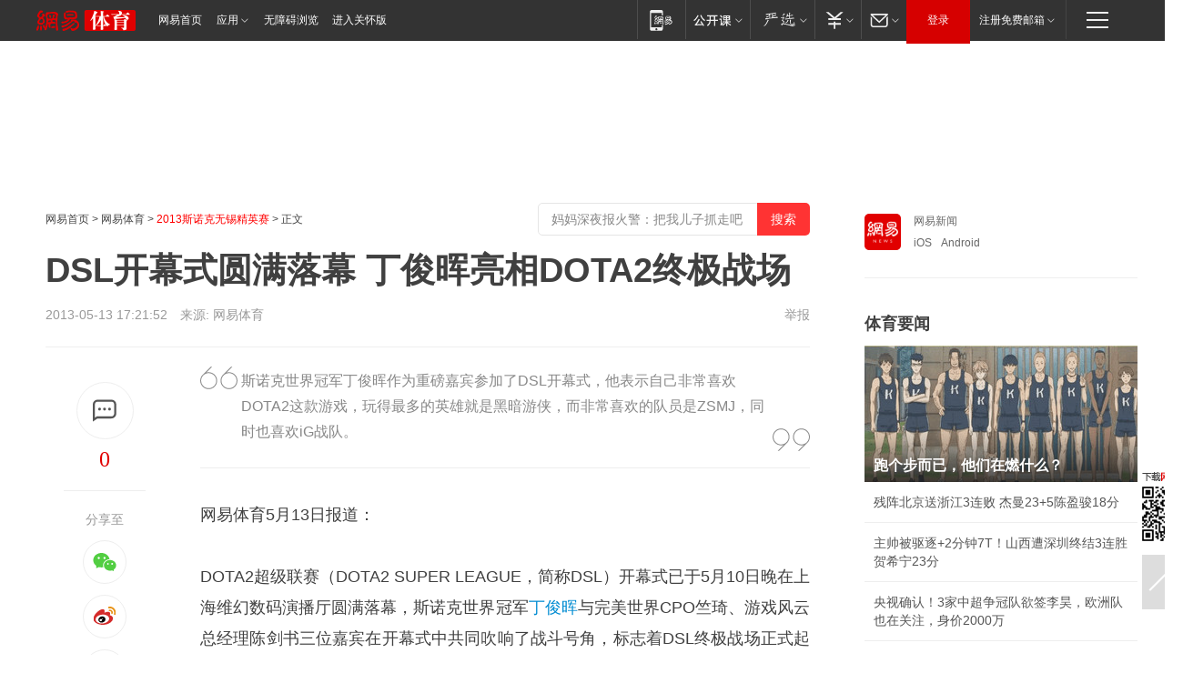

--- FILE ---
content_type: text/plain; charset=utf-8
request_url: https://nex.163.com/q?app=7BE0FC82&c=163article&l=163&site=netease&affiliate=163&cat=article&type=floating&location=163&useruuid=null&cb=nteeaseadtrack20215
body_size: 1994
content:
nteeaseadtrack20215 ( {"result":1,"ads":[{"category":"163article","location":"163","position":220,"style":"codeAD-YLH","adid":"","title":"","content":"","requestTime":1769121098051,"relatedActionLinks":[{"type":"feedback","url":"https://nex.163.com/ssp/event2?data=fsNQiqiOoEhLP1vOryoqOQK%2B9Rnger8873n0u3JqkMGTSPZx36wnSPYyt2OgfdtAX3JSm425ASJxhqO1dfBFESwzDHOxEan6PSKCTLrcvAbtGkGEbniSsDEe6wJ%2BjjI6ky2rtMJ3THiKftqZ4cFPtJkoI2VMSwFNnMqRlL1j4qrT6ZnoehARXuMyhsY4qYHqAK3a%2B%2B6qVBdUmwzd31D1mM1ouKm6B5S6Srm95vvtwAQjPoDXmxJRAun5YNcvAG0x7z76Jg0zHcmvvbWvDXZgWQezE6vYIHshG35ZoSSXg1JELdM2MH4XLn2dpvwMpzAH6%2B%2FF6%2BbcTeQ1XOn0eQ%2BoSkSGW%2BA%2BR1a8i6lglGi2MYMhwr8MqKN2eLI9oFsadvYtsHAQ%2FiQco6ViYpC%2BhQ2yDahbzlPUX5hDL1B2XjOYP05mAExfi8LNWPfGp9LoINRBm6q4RfAGneeQ37%2FLlG0MRdOS%2BkEY6muz4e5XrE7zW2nDAuuv21G3CoVHr6wipC886%2BykcWb6h462NkoB410GMNuUT8KsxDJrpol7CWzpamFSELSRzJKW6lgKvgU%2Bco%2FgWN4aaE0tQGaOIHmPCcW8Z7ZInY3YYzxq8gAdVlNK2aUSpNxV6St1ZAQ04qWT7IY%2Fl1C%2FBEZLNhXX06fN4u0spEZGK1Q74CWj9Hl5os4Z8Fodxd1hXyuqWuFd3DbcO7p6KSNiAuGEDDrCZbMgzURewWsvL201hF0QWV4eFk1c6%2BpFct5M00G%2Fi%2BpWuBr41La21G%2BPb0DSBXZsqdZudOykucnU1ING0XUVY6J1%2BraWIBW8nT%2FvsUqvF%2BbnQuuduA9emUOB5gvb5uNCrUEgX8k%2FO0Q8XTn6S6eKIYyg97scsqvk5ogI1or5EPc2CEdytN1y5e37voynUy%2Bc6r3x6AFR4Zxddr2aYPYSfR68uuPoGr%2BkqxAOxKHSjxi86FV%2BVIbbFX%2Fht4URWR0OCd0KPK10xw7fm7Eq54vwmy3syK1LjInV70ppe58z6kdx4I6SfpxzpxD3s5JrtVljM9ID78OqvqIbW82wAdUsgrvlMx9fbM1U8IzDNhJ15yeUD5MBkg%2F9DxDk%2B5KkybW6J06OiC%2F3U%2Fs%2B2pF9lGZxAjsLOsq%2BdFg%3D&event=19&ect=reason"}],"monitor":[{"action":0,"url":"https://yp.ws.126.net/ytf/fs?mt=100&yte=[base64]&wsg=-&lks=-&ptc=1"},{"action":1,"url":"https://yp.ws.126.net/ytf/fc?mt=101&yte=[base64]&wsg=-&lks=-&ptc=1"},{"action":0,"url":"https://nex.163.com/ssp/show2?data=fsNQiqiOoEhLP1vOryoqOQK%2B9Rnger8873n0u3JqkMGTSPZx36wnSPYyt2OgfdtAX3JSm425ASJxhqO1dfBFESwzDHOxEan6PSKCTLrcvAbtGkGEbniSsDEe6wJ%2BjjI6ky2rtMJ3THiKftqZ4cFPtJkoI2VMSwFNnMqRlL1j4qrT6ZnoehARXuMyhsY4qYHqAK3a%2B%2B6qVBdUmwzd31D1mM1ouKm6B5S6Srm95vvtwAQjPoDXmxJRAun5YNcvAG0x7z76Jg0zHcmvvbWvDXZgWQezE6vYIHshG35ZoSSXg1JELdM2MH4XLn2dpvwMpzAH6%2B%2FF6%2BbcTeQ1XOn0eQ%2BoSkSGW%2BA%2BR1a8i6lglGi2MYMhwr8MqKN2eLI9oFsadvYtsHAQ%2FiQco6ViYpC%2BhQ2yDahbzlPUX5hDL1B2XjOYP05mAExfi8LNWPfGp9LoINRBm6q4RfAGneeQ37%2FLlG0MRdOS%2BkEY6muz4e5XrE7zW2nDAuuv21G3CoVHr6wipC886%2BykcWb6h462NkoB410GMNuUT8KsxDJrpol7CWzpamFSELSRzJKW6lgKvgU%2Bco%2FgWN4aaE0tQGaOIHmPCcW8Z7ZInY3YYzxq8gAdVlNK2aUSpNxV6St1ZAQ04qWT7IY%2Fl1C%2FBEZLNhXX06fN4u0spEZGK1Q74CWj9Hl5os4Z8Fodxd1hXyuqWuFd3DbcO7p6KSNiAuGEDDrCZbMgzURewWsvL201hF0QWV4eFk1c6%2BpFct5M00G%2Fi%2BpWuBr41La21G%2BPb0DSBXZsqdZudOykucnU1ING0XUVY6J1%2BraWIBW8nT%2FvsUqvF%2BbnQuuduA9emUOB5gvb5uNCrUEgX8k%2FO0Q8XTn6S6eKIYyg97scsqvk5ogI1or5EPc2CEdytN1y5e37voynUy%2Bc6r3x6AFR4Zxddr2aYPYSfR68uuPoGr%2BkqxAOxKHSjxi86FV%2BVIbbFX%2Fht4URWR0OCd0KPK10xw7fm7Eq54vwmy3syK1LjInV70ppe58z6kdx4I6SfpxzpxD3s5JrtVljM9ID78OqvqIbW82wAdUsgrvlMx9fbM1U8IzDNhJ15yeUD5MBkg%2F9DxDk%2B5KkybW6J06OiC%2F3U%2Fs%2B2pF9lGZxAjsLOsq%2BdFg%3D&v=1&event=0&ect="},{"action":1,"url":"https://nex.163.com/ssp/click2?data=fsNQiqiOoEhLP1vOryoqOQK%2B9Rnger8873n0u3JqkMGTSPZx36wnSPYyt2OgfdtAX3JSm425ASJxhqO1dfBFESwzDHOxEan6PSKCTLrcvAbtGkGEbniSsDEe6wJ%2BjjI6ky2rtMJ3THiKftqZ4cFPtJkoI2VMSwFNnMqRlL1j4qrT6ZnoehARXuMyhsY4qYHqAK3a%2B%2B6qVBdUmwzd31D1mM1ouKm6B5S6Srm95vvtwAQjPoDXmxJRAun5YNcvAG0x7z76Jg0zHcmvvbWvDXZgWQezE6vYIHshG35ZoSSXg1JELdM2MH4XLn2dpvwMpzAH6%2B%2FF6%2BbcTeQ1XOn0eQ%2BoSkSGW%2BA%2BR1a8i6lglGi2MYMhwr8MqKN2eLI9oFsadvYtsHAQ%2FiQco6ViYpC%2BhQ2yDahbzlPUX5hDL1B2XjOYP05mAExfi8LNWPfGp9LoINRBm6q4RfAGneeQ37%2FLlG0MRdOS%2BkEY6muz4e5XrE7zW2nDAuuv21G3CoVHr6wipC886%2BykcWb6h462NkoB410GMNuUT8KsxDJrpol7CWzpamFSELSRzJKW6lgKvgU%2Bco%2FgWN4aaE0tQGaOIHmPCcW8Z7ZInY3YYzxq8gAdVlNK2aUSpNxV6St1ZAQ04qWT7IY%2Fl1C%2FBEZLNhXX06fN4u0spEZGK1Q74CWj9Hl5os4Z8Fodxd1hXyuqWuFd3DbcO7p6KSNiAuGEDDrCZbMgzURewWsvL201hF0QWV4eFk1c6%2BpFct5M00G%2Fi%2BpWuBr41La21G%2BPb0DSBXZsqdZudOykucnU1ING0XUVY6J1%2BraWIBW8nT%2FvsUqvF%2BbnQuuduA9emUOB5gvb5uNCrUEgX8k%2FO0Q8XTn6S6eKIYyg97scsqvk5ogI1or5EPc2CEdytN1y5e37voynUy%2Bc6r3x6AFR4Zxddr2aYPYSfR68uuPoGr%2BkqxAOxKHSjxi86FV%2BVIbbFX%2Fht4URWR0OCd0KPK10xw7fm7Eq54vwmy3syK1LjInV70ppe58z6kdx4I6SfpxzpxD3s5JrtVljM9ID78OqvqIbW82wAdUsgrvlMx9fbM1U8IzDNhJ15yeUD5MBkg%2F9DxDk%2B5KkybW6J06OiC%2F3U%2Fs%2B2pF9lGZxAjsLOsq%2BdFg%3D&v=1&event=1&ect="},{"action":19,"url":"https://nex.163.com/ssp/event2?data=fsNQiqiOoEhLP1vOryoqOQK%2B9Rnger8873n0u3JqkMGTSPZx36wnSPYyt2OgfdtAX3JSm425ASJxhqO1dfBFESwzDHOxEan6PSKCTLrcvAbtGkGEbniSsDEe6wJ%2BjjI6ky2rtMJ3THiKftqZ4cFPtJkoI2VMSwFNnMqRlL1j4qrT6ZnoehARXuMyhsY4qYHqAK3a%2B%2B6qVBdUmwzd31D1mM1ouKm6B5S6Srm95vvtwAQjPoDXmxJRAun5YNcvAG0x7z76Jg0zHcmvvbWvDXZgWQezE6vYIHshG35ZoSSXg1JELdM2MH4XLn2dpvwMpzAH6%2B%2FF6%2BbcTeQ1XOn0eQ%2BoSkSGW%2BA%2BR1a8i6lglGi2MYMhwr8MqKN2eLI9oFsadvYtsHAQ%2FiQco6ViYpC%2BhQ2yDahbzlPUX5hDL1B2XjOYP05mAExfi8LNWPfGp9LoINRBm6q4RfAGneeQ37%2FLlG0MRdOS%2BkEY6muz4e5XrE7zW2nDAuuv21G3CoVHr6wipC886%2BykcWb6h462NkoB410GMNuUT8KsxDJrpol7CWzpamFSELSRzJKW6lgKvgU%2Bco%2FgWN4aaE0tQGaOIHmPCcW8Z7ZInY3YYzxq8gAdVlNK2aUSpNxV6St1ZAQ04qWT7IY%2Fl1C%2FBEZLNhXX06fN4u0spEZGK1Q74CWj9Hl5os4Z8Fodxd1hXyuqWuFd3DbcO7p6KSNiAuGEDDrCZbMgzURewWsvL201hF0QWV4eFk1c6%2BpFct5M00G%2Fi%2BpWuBr41La21G%2BPb0DSBXZsqdZudOykucnU1ING0XUVY6J1%2BraWIBW8nT%2FvsUqvF%2BbnQuuduA9emUOB5gvb5uNCrUEgX8k%2FO0Q8XTn6S6eKIYyg97scsqvk5ogI1or5EPc2CEdytN1y5e37voynUy%2Bc6r3x6AFR4Zxddr2aYPYSfR68uuPoGr%2BkqxAOxKHSjxi86FV%2BVIbbFX%2Fht4URWR0OCd0KPK10xw7fm7Eq54vwmy3syK1LjInV70ppe58z6kdx4I6SfpxzpxD3s5JrtVljM9ID78OqvqIbW82wAdUsgrvlMx9fbM1U8IzDNhJ15yeUD5MBkg%2F9DxDk%2B5KkybW6J06OiC%2F3U%2Fs%2B2pF9lGZxAjsLOsq%2BdFg%3D&event=19&ect=feedback&act="}],"resources":[],"visibility":[{"duration":0,"rate_height":"50","type":"0"}],"source":"广告","htmlResource":"<!-- service=7 -->\n<!-- type=codeAD-YLH -->\n<div class=\"gdt-ad-container\" data-placementid=\"9292167490736503\">\n  <template  class=\"outin-ad-code\" style=\"display: none;background-color: #ccc;\">\n<!-- 网易-通发内容位底部悬浮通栏 -->\n<ins style=\"display: block;\" data-revive-zoneid=\"563\" data-revive-id=\"bc0ee6b32b55ca7bfb61c2a9dd1cf0c5\"></ins>\n<script>\n    window.reviveAsync = null;\n</script>\n<script src=\"https://static.outin.cn/js/gtr/gtr.min.js\" async=\"\"></script>\n  </template >\n</div>\n<!--sspClickMonitor-->\n<!--统计代码勿删，部署在body内-->","hasHtmlResource":1,"iframe":[]}]} )


--- FILE ---
content_type: text/plain; charset=utf-8
request_url: https://nex.163.com/q?app=7BE0FC82&c=163article&l=120,121,122,123,124,125,126&site=netease&affiliate=163&cat=article&type=stream&location=1,2,3,4,5,6,7&useruuid=null&cb=nteeaseadtrack20216
body_size: 7386
content:
nteeaseadtrack20216 ( {"result":1,"ads":[{"category":"163article","location":"120","position":4,"style":"codeAD-YLH","adid":"","title":"","content":"","requestTime":1769121098286,"relatedActionLinks":[{"type":"feedback","url":"https://nex.163.com/ssp/event2?data=si0yKR0%2BXDAaPY8clk61%2F1wllHrurBRS5gHiTb%2BUvHugLdts0PaJBxdTVzs%2BxK9FQywlsCagVLR2zdt6t67mupN2m6XJWnCnUGYjZNjn4PpVcg8mdGKzUSLSnpc3Jn8wK1PwYDhnznQ9gmRUir3E%2BEO2ejv9xkiAolBz9ZIcFbcq9FMA92gY6XonDqpLs8S9GvKJTY2o5j1wMSVA0mz7h63D35WomAr84VVPrvhc2LSvwbkliVK25YbcEBHzCYDZeVkEx3IZMaiDXilQlJgMD3iDrKxBmpdalmbuPLh2o%2BCvlc%2F0XLuWbpH6cuAYLLeGmtk4aVPWzUM8rytn%2FrwI5bTqWVz4rYNl%2FPrvdOMPc6VOHPgwI25OqkzJ2jMCYMFaINupBP3b%2FvCnste3H2n60sojmqWtAfUuHJc4%2BbCqcq3F%2BDrAX4uQc%2BUhogOIXf%2FCRABS6CM7P%2FxaNerAW2XP3OixcT2l0vpGxvBITjKEmaiqKl5SDKd5CM73yRebHFtg5JQgL2FZDTSDqYf%2Fp0NixcOFjlJmSYcj1t3V7yGWHG6kJ7h4TNY74Bd2ZCEbmqMMQKmg9qtclxa5Q%2FvEPRrwoV%2BtUBC0Tqmu5tnQ2%2B9X5OToOl8gphvFDWdXR21NO6UpafrYXCijLz%2BxbA228WSaBt77AKSm3nIA%2Fmw62dlJYCsne58msSUfqyVyN55%2FlrUU5IIAOmtO3Gcu4zZdpY6pB6507yAKrhrbgYf2%2FMkyrwZhSDlEeFxbEYQ72jGFgUFB23JUc%2Fkd7WXTzILBLWhDZx5lBOnZvozX53bTer48sUNFCarLTKGKg8FjbGFLONlh%2FZ91qFXBc%2BNLpAolFuMAXPqlyNL%2FP6y67lEruSoYyAC6ClAWPAhF7gEbyRvjhLZcMBhx9b6Z4zTeedU8SMSdd8My8RHwwr1mcYw4F3BZCyLmKCbJjvzKbbiHBh5wykZ7GeHcxTS%2BHvHJ3cU4xeK16319mijesauwASSJ7IzkU%2F%2BbfgEyynM0Kj4w7oYxMaocEyBCxE4etqr8c49%2Bd529dYPVqF3rw%2FCN3qQ%2BAo1qFq%2F%2F%2FKwChfGqxLge0hfze0FK0P3PdQgwNaW%2FN92doDzcQ9BtVCaiUr4wNcinf2zdLVo%3D&event=19&ect=reason"}],"monitor":[{"action":0,"url":"https://yp.ws.126.net/ytf/fs?mt=100&yte=[base64]&wsg=-&lks=-&ptc=1"},{"action":1,"url":"https://yp.ws.126.net/ytf/fc?mt=101&yte=[base64]&wsg=-&lks=-&ptc=1"},{"action":0,"url":"https://nex.163.com/ssp/show2?data=si0yKR0%2BXDAaPY8clk61%2F1wllHrurBRS5gHiTb%2BUvHugLdts0PaJBxdTVzs%2BxK9FQywlsCagVLR2zdt6t67mupN2m6XJWnCnUGYjZNjn4PpVcg8mdGKzUSLSnpc3Jn8wK1PwYDhnznQ9gmRUir3E%2BEO2ejv9xkiAolBz9ZIcFbcq9FMA92gY6XonDqpLs8S9GvKJTY2o5j1wMSVA0mz7h63D35WomAr84VVPrvhc2LSvwbkliVK25YbcEBHzCYDZeVkEx3IZMaiDXilQlJgMD3iDrKxBmpdalmbuPLh2o%2BCvlc%2F0XLuWbpH6cuAYLLeGmtk4aVPWzUM8rytn%2FrwI5bTqWVz4rYNl%2FPrvdOMPc6VOHPgwI25OqkzJ2jMCYMFaINupBP3b%2FvCnste3H2n60sojmqWtAfUuHJc4%2BbCqcq3F%2BDrAX4uQc%2BUhogOIXf%2FCRABS6CM7P%2FxaNerAW2XP3OixcT2l0vpGxvBITjKEmaiqKl5SDKd5CM73yRebHFtg5JQgL2FZDTSDqYf%2Fp0NixcOFjlJmSYcj1t3V7yGWHG6kJ7h4TNY74Bd2ZCEbmqMMQKmg9qtclxa5Q%2FvEPRrwoV%2BtUBC0Tqmu5tnQ2%2B9X5OToOl8gphvFDWdXR21NO6UpafrYXCijLz%2BxbA228WSaBt77AKSm3nIA%2Fmw62dlJYCsne58msSUfqyVyN55%2FlrUU5IIAOmtO3Gcu4zZdpY6pB6507yAKrhrbgYf2%2FMkyrwZhSDlEeFxbEYQ72jGFgUFB23JUc%2Fkd7WXTzILBLWhDZx5lBOnZvozX53bTer48sUNFCarLTKGKg8FjbGFLONlh%2FZ91qFXBc%2BNLpAolFuMAXPqlyNL%2FP6y67lEruSoYyAC6ClAWPAhF7gEbyRvjhLZcMBhx9b6Z4zTeedU8SMSdd8My8RHwwr1mcYw4F3BZCyLmKCbJjvzKbbiHBh5wykZ7GeHcxTS%2BHvHJ3cU4xeK16319mijesauwASSJ7IzkU%2F%2BbfgEyynM0Kj4w7oYxMaocEyBCxE4etqr8c49%2Bd529dYPVqF3rw%2FCN3qQ%2BAo1qFq%2F%2F%2FKwChfGqxLge0hfze0FK0P3PdQgwNaW%2FN92doDzcQ9BtVCaiUr4wNcinf2zdLVo%3D&v=1&event=0&ect="},{"action":1,"url":"https://nex.163.com/ssp/click2?data=si0yKR0%2BXDAaPY8clk61%2F1wllHrurBRS5gHiTb%2BUvHugLdts0PaJBxdTVzs%2BxK9FQywlsCagVLR2zdt6t67mupN2m6XJWnCnUGYjZNjn4PpVcg8mdGKzUSLSnpc3Jn8wK1PwYDhnznQ9gmRUir3E%2BEO2ejv9xkiAolBz9ZIcFbcq9FMA92gY6XonDqpLs8S9GvKJTY2o5j1wMSVA0mz7h63D35WomAr84VVPrvhc2LSvwbkliVK25YbcEBHzCYDZeVkEx3IZMaiDXilQlJgMD3iDrKxBmpdalmbuPLh2o%2BCvlc%2F0XLuWbpH6cuAYLLeGmtk4aVPWzUM8rytn%2FrwI5bTqWVz4rYNl%2FPrvdOMPc6VOHPgwI25OqkzJ2jMCYMFaINupBP3b%2FvCnste3H2n60sojmqWtAfUuHJc4%2BbCqcq3F%2BDrAX4uQc%2BUhogOIXf%2FCRABS6CM7P%2FxaNerAW2XP3OixcT2l0vpGxvBITjKEmaiqKl5SDKd5CM73yRebHFtg5JQgL2FZDTSDqYf%2Fp0NixcOFjlJmSYcj1t3V7yGWHG6kJ7h4TNY74Bd2ZCEbmqMMQKmg9qtclxa5Q%2FvEPRrwoV%2BtUBC0Tqmu5tnQ2%2B9X5OToOl8gphvFDWdXR21NO6UpafrYXCijLz%2BxbA228WSaBt77AKSm3nIA%2Fmw62dlJYCsne58msSUfqyVyN55%2FlrUU5IIAOmtO3Gcu4zZdpY6pB6507yAKrhrbgYf2%2FMkyrwZhSDlEeFxbEYQ72jGFgUFB23JUc%2Fkd7WXTzILBLWhDZx5lBOnZvozX53bTer48sUNFCarLTKGKg8FjbGFLONlh%2FZ91qFXBc%2BNLpAolFuMAXPqlyNL%2FP6y67lEruSoYyAC6ClAWPAhF7gEbyRvjhLZcMBhx9b6Z4zTeedU8SMSdd8My8RHwwr1mcYw4F3BZCyLmKCbJjvzKbbiHBh5wykZ7GeHcxTS%2BHvHJ3cU4xeK16319mijesauwASSJ7IzkU%2F%2BbfgEyynM0Kj4w7oYxMaocEyBCxE4etqr8c49%2Bd529dYPVqF3rw%2FCN3qQ%2BAo1qFq%2F%2F%2FKwChfGqxLge0hfze0FK0P3PdQgwNaW%2FN92doDzcQ9BtVCaiUr4wNcinf2zdLVo%3D&v=1&event=1&ect="},{"action":19,"url":"https://nex.163.com/ssp/event2?data=si0yKR0%2BXDAaPY8clk61%2F1wllHrurBRS5gHiTb%2BUvHugLdts0PaJBxdTVzs%2BxK9FQywlsCagVLR2zdt6t67mupN2m6XJWnCnUGYjZNjn4PpVcg8mdGKzUSLSnpc3Jn8wK1PwYDhnznQ9gmRUir3E%2BEO2ejv9xkiAolBz9ZIcFbcq9FMA92gY6XonDqpLs8S9GvKJTY2o5j1wMSVA0mz7h63D35WomAr84VVPrvhc2LSvwbkliVK25YbcEBHzCYDZeVkEx3IZMaiDXilQlJgMD3iDrKxBmpdalmbuPLh2o%2BCvlc%2F0XLuWbpH6cuAYLLeGmtk4aVPWzUM8rytn%2FrwI5bTqWVz4rYNl%2FPrvdOMPc6VOHPgwI25OqkzJ2jMCYMFaINupBP3b%2FvCnste3H2n60sojmqWtAfUuHJc4%2BbCqcq3F%2BDrAX4uQc%2BUhogOIXf%2FCRABS6CM7P%2FxaNerAW2XP3OixcT2l0vpGxvBITjKEmaiqKl5SDKd5CM73yRebHFtg5JQgL2FZDTSDqYf%2Fp0NixcOFjlJmSYcj1t3V7yGWHG6kJ7h4TNY74Bd2ZCEbmqMMQKmg9qtclxa5Q%2FvEPRrwoV%2BtUBC0Tqmu5tnQ2%2B9X5OToOl8gphvFDWdXR21NO6UpafrYXCijLz%2BxbA228WSaBt77AKSm3nIA%2Fmw62dlJYCsne58msSUfqyVyN55%2FlrUU5IIAOmtO3Gcu4zZdpY6pB6507yAKrhrbgYf2%2FMkyrwZhSDlEeFxbEYQ72jGFgUFB23JUc%2Fkd7WXTzILBLWhDZx5lBOnZvozX53bTer48sUNFCarLTKGKg8FjbGFLONlh%2FZ91qFXBc%2BNLpAolFuMAXPqlyNL%2FP6y67lEruSoYyAC6ClAWPAhF7gEbyRvjhLZcMBhx9b6Z4zTeedU8SMSdd8My8RHwwr1mcYw4F3BZCyLmKCbJjvzKbbiHBh5wykZ7GeHcxTS%2BHvHJ3cU4xeK16319mijesauwASSJ7IzkU%2F%2BbfgEyynM0Kj4w7oYxMaocEyBCxE4etqr8c49%2Bd529dYPVqF3rw%2FCN3qQ%2BAo1qFq%2F%2F%2FKwChfGqxLge0hfze0FK0P3PdQgwNaW%2FN92doDzcQ9BtVCaiUr4wNcinf2zdLVo%3D&event=19&ect=feedback&act="}],"resources":[],"visibility":[{"duration":0,"rate_height":"50","type":"0"}],"source":"广告","htmlResource":"<!-- service=7 -->\n<!-- type=codeAD-YLH -->\n<!-- 网易号文章页--第4条 -->\n<div class=\"gdt-ad-container\" data-placementid=\"1222335372291527\">\n  <template  class=\"outin-ad-code\" style=\"display: none;background-color: #ccc;\">\n<ins style=\"display: block;\" data-revive-zoneid=\"378\" data-revive-id=\"bc0ee6b32b55ca7bfb61c2a9dd1cf0c5\"></ins>\n<script>\n    window.reviveAsync = null;\n</script>\n<script src=\"https://static.outin.cn/js/gtr/gtr.min.js\" async></script>\n  </template >\n</div>","hasHtmlResource":1,"iframe":[]},{"category":"163article","location":"121","position":10,"style":"codeAD-YLH","adid":"","title":"","content":"","requestTime":1769121098286,"relatedActionLinks":[{"type":"feedback","url":"https://nex.163.com/ssp/event2?data=si0yKR0%2BXDAaPY8clk61%2F1wllHrurBRS5gHiTb%2BUvHugLdts0PaJBxdTVzs%2BxK9FQywlsCagVLR2zdt6t67mupN2m6XJWnCnUGYjZNjn4PpVcg8mdGKzUSLSnpc3Jn8wK1PwYDhnznQ9gmRUir3E%2BEO2ejv9xkiAolBz9ZIcFbcq9FMA92gY6XonDqpLs8S9GvKJTY2o5j1wMSVA0mz7h63D35WomAr84VVPrvhc2LSvwbkliVK25YbcEBHzCYDZeVkEx3IZMaiDXilQlJgMDzH85QY0Gb1T9kK%2BSOuGg5pnRcQL%2Bg2ibF6fyCX9MdBzG5IVb5ZkPgs182V%2BhDjslJ8VyK6KDcPLl0szRX%2FfJbu1xvN255%2BFgZ4mjiwMP99QXzCEvuxonpR7rbvlPheuuLBRb4wttPZfNIyUJJlOfdB%2FTkeU8KLRIkA%2F1Gva1UIkbHL%2B8InbtZ4UEiCQhOqlql%2B8Y1Cng%2F1jQokyJEpbplIAoVyLyU3H4B6TC0cgB9gtBBz1d4jePjWihsJqLy0xiXldAWv%2BcKI%2FjMJpM2MOF7mBQPvwuonYXaHoofmDMBzL3v91CYLGuhbSalzd2NygrAOyuJaKqXFXk6MR8pnNJaeOtLMtu9%2Fs1hohz5DIbWdZz%2FkficWQuorLGZrPkTcXxyvmbPhh2HKXnMVBPAD7A1AtakW9%2BNbFELRQp9%2F7wgDBePxtbaP0asYHT3bJkNb99RAYTX1VAea%2ByFr8ceTiZTRjTJkXca47IvqOKVrqsVc9xlfUO8h0Q%2FaaTluePpyPWjNfzEIbwJHIHwTHJPVyXyfDHc6cv0z39B0yNmQje3kZXEjP4WfVkh%2F5jJnfXNGcaiQ50kXrdFwklKdY4%2Bu1xcrHaqIbMVop9IX0B39NilfK5gBxCbBMEO5DnzQLkLrfccBp40s4o439YCCr2J2PKnmGd5fSaGaJ%2Fd1Z3ZpRVXwevkMKTOZ84MnznJQxvi91YHza%2BdQXltNE%2BUldZSH2vgmdLqta6QPfnwG7P9pHI0rHOTVqiyi1cthYV5rtjr%2Bo%2BSSwQLrF5A23aVmP0halCx%2FCR78v4zEb79yuLaBaGm8L2UaVJs8NedS61D43RZKHR7NlVPyQCA7hl2NYzdbrvSY%3D&event=19&ect=reason"}],"monitor":[{"action":0,"url":"https://yp.ws.126.net/ytf/fs?mt=100&yte=[base64]&wsg=-&lks=-&ptc=1"},{"action":1,"url":"https://yp.ws.126.net/ytf/fc?mt=101&yte=[base64]&wsg=-&lks=-&ptc=1"},{"action":0,"url":"https://nex.163.com/ssp/show2?data=si0yKR0%2BXDAaPY8clk61%2F1wllHrurBRS5gHiTb%2BUvHugLdts0PaJBxdTVzs%2BxK9FQywlsCagVLR2zdt6t67mupN2m6XJWnCnUGYjZNjn4PpVcg8mdGKzUSLSnpc3Jn8wK1PwYDhnznQ9gmRUir3E%2BEO2ejv9xkiAolBz9ZIcFbcq9FMA92gY6XonDqpLs8S9GvKJTY2o5j1wMSVA0mz7h63D35WomAr84VVPrvhc2LSvwbkliVK25YbcEBHzCYDZeVkEx3IZMaiDXilQlJgMDzH85QY0Gb1T9kK%2BSOuGg5pnRcQL%2Bg2ibF6fyCX9MdBzG5IVb5ZkPgs182V%2BhDjslJ8VyK6KDcPLl0szRX%2FfJbu1xvN255%2BFgZ4mjiwMP99QXzCEvuxonpR7rbvlPheuuLBRb4wttPZfNIyUJJlOfdB%2FTkeU8KLRIkA%2F1Gva1UIkbHL%2B8InbtZ4UEiCQhOqlql%2B8Y1Cng%2F1jQokyJEpbplIAoVyLyU3H4B6TC0cgB9gtBBz1d4jePjWihsJqLy0xiXldAWv%2BcKI%2FjMJpM2MOF7mBQPvwuonYXaHoofmDMBzL3v91CYLGuhbSalzd2NygrAOyuJaKqXFXk6MR8pnNJaeOtLMtu9%2Fs1hohz5DIbWdZz%2FkficWQuorLGZrPkTcXxyvmbPhh2HKXnMVBPAD7A1AtakW9%2BNbFELRQp9%2F7wgDBePxtbaP0asYHT3bJkNb99RAYTX1VAea%2ByFr8ceTiZTRjTJkXca47IvqOKVrqsVc9xlfUO8h0Q%2FaaTluePpyPWjNfzEIbwJHIHwTHJPVyXyfDHc6cv0z39B0yNmQje3kZXEjP4WfVkh%2F5jJnfXNGcaiQ50kXrdFwklKdY4%2Bu1xcrHaqIbMVop9IX0B39NilfK5gBxCbBMEO5DnzQLkLrfccBp40s4o439YCCr2J2PKnmGd5fSaGaJ%2Fd1Z3ZpRVXwevkMKTOZ84MnznJQxvi91YHza%2BdQXltNE%2BUldZSH2vgmdLqta6QPfnwG7P9pHI0rHOTVqiyi1cthYV5rtjr%2Bo%2BSSwQLrF5A23aVmP0halCx%2FCR78v4zEb79yuLaBaGm8L2UaVJs8NedS61D43RZKHR7NlVPyQCA7hl2NYzdbrvSY%3D&v=1&event=0&ect="},{"action":1,"url":"https://nex.163.com/ssp/click2?data=si0yKR0%2BXDAaPY8clk61%2F1wllHrurBRS5gHiTb%2BUvHugLdts0PaJBxdTVzs%2BxK9FQywlsCagVLR2zdt6t67mupN2m6XJWnCnUGYjZNjn4PpVcg8mdGKzUSLSnpc3Jn8wK1PwYDhnznQ9gmRUir3E%2BEO2ejv9xkiAolBz9ZIcFbcq9FMA92gY6XonDqpLs8S9GvKJTY2o5j1wMSVA0mz7h63D35WomAr84VVPrvhc2LSvwbkliVK25YbcEBHzCYDZeVkEx3IZMaiDXilQlJgMDzH85QY0Gb1T9kK%2BSOuGg5pnRcQL%2Bg2ibF6fyCX9MdBzG5IVb5ZkPgs182V%2BhDjslJ8VyK6KDcPLl0szRX%2FfJbu1xvN255%2BFgZ4mjiwMP99QXzCEvuxonpR7rbvlPheuuLBRb4wttPZfNIyUJJlOfdB%2FTkeU8KLRIkA%2F1Gva1UIkbHL%2B8InbtZ4UEiCQhOqlql%2B8Y1Cng%2F1jQokyJEpbplIAoVyLyU3H4B6TC0cgB9gtBBz1d4jePjWihsJqLy0xiXldAWv%2BcKI%2FjMJpM2MOF7mBQPvwuonYXaHoofmDMBzL3v91CYLGuhbSalzd2NygrAOyuJaKqXFXk6MR8pnNJaeOtLMtu9%2Fs1hohz5DIbWdZz%2FkficWQuorLGZrPkTcXxyvmbPhh2HKXnMVBPAD7A1AtakW9%2BNbFELRQp9%2F7wgDBePxtbaP0asYHT3bJkNb99RAYTX1VAea%2ByFr8ceTiZTRjTJkXca47IvqOKVrqsVc9xlfUO8h0Q%2FaaTluePpyPWjNfzEIbwJHIHwTHJPVyXyfDHc6cv0z39B0yNmQje3kZXEjP4WfVkh%2F5jJnfXNGcaiQ50kXrdFwklKdY4%2Bu1xcrHaqIbMVop9IX0B39NilfK5gBxCbBMEO5DnzQLkLrfccBp40s4o439YCCr2J2PKnmGd5fSaGaJ%2Fd1Z3ZpRVXwevkMKTOZ84MnznJQxvi91YHza%2BdQXltNE%2BUldZSH2vgmdLqta6QPfnwG7P9pHI0rHOTVqiyi1cthYV5rtjr%2Bo%2BSSwQLrF5A23aVmP0halCx%2FCR78v4zEb79yuLaBaGm8L2UaVJs8NedS61D43RZKHR7NlVPyQCA7hl2NYzdbrvSY%3D&v=1&event=1&ect="},{"action":19,"url":"https://nex.163.com/ssp/event2?data=si0yKR0%2BXDAaPY8clk61%2F1wllHrurBRS5gHiTb%2BUvHugLdts0PaJBxdTVzs%2BxK9FQywlsCagVLR2zdt6t67mupN2m6XJWnCnUGYjZNjn4PpVcg8mdGKzUSLSnpc3Jn8wK1PwYDhnznQ9gmRUir3E%2BEO2ejv9xkiAolBz9ZIcFbcq9FMA92gY6XonDqpLs8S9GvKJTY2o5j1wMSVA0mz7h63D35WomAr84VVPrvhc2LSvwbkliVK25YbcEBHzCYDZeVkEx3IZMaiDXilQlJgMDzH85QY0Gb1T9kK%2BSOuGg5pnRcQL%2Bg2ibF6fyCX9MdBzG5IVb5ZkPgs182V%2BhDjslJ8VyK6KDcPLl0szRX%2FfJbu1xvN255%2BFgZ4mjiwMP99QXzCEvuxonpR7rbvlPheuuLBRb4wttPZfNIyUJJlOfdB%2FTkeU8KLRIkA%2F1Gva1UIkbHL%2B8InbtZ4UEiCQhOqlql%2B8Y1Cng%2F1jQokyJEpbplIAoVyLyU3H4B6TC0cgB9gtBBz1d4jePjWihsJqLy0xiXldAWv%2BcKI%2FjMJpM2MOF7mBQPvwuonYXaHoofmDMBzL3v91CYLGuhbSalzd2NygrAOyuJaKqXFXk6MR8pnNJaeOtLMtu9%2Fs1hohz5DIbWdZz%2FkficWQuorLGZrPkTcXxyvmbPhh2HKXnMVBPAD7A1AtakW9%2BNbFELRQp9%2F7wgDBePxtbaP0asYHT3bJkNb99RAYTX1VAea%2ByFr8ceTiZTRjTJkXca47IvqOKVrqsVc9xlfUO8h0Q%2FaaTluePpyPWjNfzEIbwJHIHwTHJPVyXyfDHc6cv0z39B0yNmQje3kZXEjP4WfVkh%2F5jJnfXNGcaiQ50kXrdFwklKdY4%2Bu1xcrHaqIbMVop9IX0B39NilfK5gBxCbBMEO5DnzQLkLrfccBp40s4o439YCCr2J2PKnmGd5fSaGaJ%2Fd1Z3ZpRVXwevkMKTOZ84MnznJQxvi91YHza%2BdQXltNE%2BUldZSH2vgmdLqta6QPfnwG7P9pHI0rHOTVqiyi1cthYV5rtjr%2Bo%2BSSwQLrF5A23aVmP0halCx%2FCR78v4zEb79yuLaBaGm8L2UaVJs8NedS61D43RZKHR7NlVPyQCA7hl2NYzdbrvSY%3D&event=19&ect=feedback&act="}],"resources":[],"visibility":[{"duration":0,"rate_height":"50","type":"0"}],"source":"广告","htmlResource":"<!-- service=7 -->\n<!-- type=codeAD-YLH -->\n<!-- 网易号文章页--第4条 -->\n<div class=\"gdt-ad-container\" data-placementid=\"1222335372291527\">\n  <template  class=\"outin-ad-code\" style=\"display: none;background-color: #ccc;\">\n<ins style=\"display: block;\" data-revive-zoneid=\"378\" data-revive-id=\"bc0ee6b32b55ca7bfb61c2a9dd1cf0c5\"></ins>\n<script>\n    window.reviveAsync = null;\n</script>\n<script src=\"https://static.outin.cn/js/gtr/gtr.min.js\" async></script>\n  </template >\n</div>","hasHtmlResource":1,"iframe":[]},{"category":"163article","location":"122","position":16,"style":"codeAD-YLH","adid":"","title":"","content":"","requestTime":1769121098286,"relatedActionLinks":[{"type":"feedback","url":"https://nex.163.com/ssp/event2?data=si0yKR0%2BXDAaPY8clk61%2F1wllHrurBRS5gHiTb%2BUvHugLdts0PaJBxdTVzs%2BxK9FQywlsCagVLR2zdt6t67mupN2m6XJWnCnUGYjZNjn4PpVcg8mdGKzUSLSnpc3Jn8wK1PwYDhnznQ9gmRUir3E%2BEO2ejv9xkiAolBz9ZIcFbcq9FMA92gY6XonDqpLs8S9GvKJTY2o5j1wMSVA0mz7h63D35WomAr84VVPrvhc2LSvwbkliVK25YbcEBHzCYDZeVkEx3IZMaiDXilQlJgMD%2FGLHe0d5GHYXV%2BJPNSZSI8voYAyo%2FNxiynbVIBrAU5hyL6fiqt0OP%2BlJNz3lkkx3ETGNhb4On3XdZ7bs%2BFy1SO8HnF0mJlIK82hj29LqtCKFMzXyy5hayRKzanieJNtTInU%2BPmZQ7AGVzNyg%2BQz7%2Bmuss0La9hUvceJSGnZa9KouLYtAV3dQHQQ%2F1KqK9f1eAAOxBtfy0lwq4ufBz00I9iQztqzePuAfGpzDnZj9YeZ45hUOb%2BJWgQbMwWVyaHUzBlUint7SqNQX%2BaaQLWTNxTkaG55R5SLYWpfaF%2FCMtOwm1FFElNp6v8vWVZSTa2KUE%2FrRZOl3OYsgSYZfCzTMam%2F%2B%2BlrY0K8quqraMmWIC%2BowQ525o7uBADsvx0uEZAIE%2FEbj%2Bm9d5v33E66n5CZtFhmSzh6cinPalE0eWOxZhmCvlSQUyUOeJxRtwiU7UYnIe9IYeiw3RbdVZLO9tdRQPuoXKm8aUeCgJHgyimSbGc1BL7acYUa7Bjvu5Wz39GXJkEIp9yMAf3N8v8J13%2F2WPm9ArDU%2BZEF3X5i2U57ViZzaOrl27FIhcQ4b668tb1YfsvJ1U9%2F5ipA4Gv4sLrY3cek%2BFUuWuIn4FFcppDZFX8DazntkY2%2BqZF0krcZkx59FrCPs%2FN1ormnevALzTVFugiYXLmqeMHuOPFoEVqmRuBNVonrn0zgI1IzmXqsIyeHQ07Kf7%2Ft5osZ3Y8LkWgqI86y6dGMQmOQ8pj3KHRu6t593FKncO6aqiNfFlE8OXKSYDk3CO5lMwRsEYUcyeBOVuDlSFA6HNrGuVuUoDaxdnYJ0YBCYD5H5ADDZL%2Fne7mU7zCTfiZbXWFTgDcevuNR1H4%3D&event=19&ect=reason"}],"monitor":[{"action":0,"url":"https://yp.ws.126.net/ytf/fs?mt=100&yte=[base64]&wsg=-&lks=-&ptc=1"},{"action":1,"url":"https://yp.ws.126.net/ytf/fc?mt=101&yte=[base64]&wsg=-&lks=-&ptc=1"},{"action":0,"url":"https://nex.163.com/ssp/show2?data=si0yKR0%2BXDAaPY8clk61%2F1wllHrurBRS5gHiTb%2BUvHugLdts0PaJBxdTVzs%2BxK9FQywlsCagVLR2zdt6t67mupN2m6XJWnCnUGYjZNjn4PpVcg8mdGKzUSLSnpc3Jn8wK1PwYDhnznQ9gmRUir3E%2BEO2ejv9xkiAolBz9ZIcFbcq9FMA92gY6XonDqpLs8S9GvKJTY2o5j1wMSVA0mz7h63D35WomAr84VVPrvhc2LSvwbkliVK25YbcEBHzCYDZeVkEx3IZMaiDXilQlJgMD%2FGLHe0d5GHYXV%2BJPNSZSI8voYAyo%2FNxiynbVIBrAU5hyL6fiqt0OP%2BlJNz3lkkx3ETGNhb4On3XdZ7bs%2BFy1SO8HnF0mJlIK82hj29LqtCKFMzXyy5hayRKzanieJNtTInU%2BPmZQ7AGVzNyg%2BQz7%2Bmuss0La9hUvceJSGnZa9KouLYtAV3dQHQQ%2F1KqK9f1eAAOxBtfy0lwq4ufBz00I9iQztqzePuAfGpzDnZj9YeZ45hUOb%2BJWgQbMwWVyaHUzBlUint7SqNQX%2BaaQLWTNxTkaG55R5SLYWpfaF%2FCMtOwm1FFElNp6v8vWVZSTa2KUE%2FrRZOl3OYsgSYZfCzTMam%2F%2B%2BlrY0K8quqraMmWIC%2BowQ525o7uBADsvx0uEZAIE%2FEbj%2Bm9d5v33E66n5CZtFhmSzh6cinPalE0eWOxZhmCvlSQUyUOeJxRtwiU7UYnIe9IYeiw3RbdVZLO9tdRQPuoXKm8aUeCgJHgyimSbGc1BL7acYUa7Bjvu5Wz39GXJkEIp9yMAf3N8v8J13%2F2WPm9ArDU%2BZEF3X5i2U57ViZzaOrl27FIhcQ4b668tb1YfsvJ1U9%2F5ipA4Gv4sLrY3cek%2BFUuWuIn4FFcppDZFX8DazntkY2%2BqZF0krcZkx59FrCPs%2FN1ormnevALzTVFugiYXLmqeMHuOPFoEVqmRuBNVonrn0zgI1IzmXqsIyeHQ07Kf7%2Ft5osZ3Y8LkWgqI86y6dGMQmOQ8pj3KHRu6t593FKncO6aqiNfFlE8OXKSYDk3CO5lMwRsEYUcyeBOVuDlSFA6HNrGuVuUoDaxdnYJ0YBCYD5H5ADDZL%2Fne7mU7zCTfiZbXWFTgDcevuNR1H4%3D&v=1&event=0&ect="},{"action":1,"url":"https://nex.163.com/ssp/click2?data=si0yKR0%2BXDAaPY8clk61%2F1wllHrurBRS5gHiTb%2BUvHugLdts0PaJBxdTVzs%2BxK9FQywlsCagVLR2zdt6t67mupN2m6XJWnCnUGYjZNjn4PpVcg8mdGKzUSLSnpc3Jn8wK1PwYDhnznQ9gmRUir3E%2BEO2ejv9xkiAolBz9ZIcFbcq9FMA92gY6XonDqpLs8S9GvKJTY2o5j1wMSVA0mz7h63D35WomAr84VVPrvhc2LSvwbkliVK25YbcEBHzCYDZeVkEx3IZMaiDXilQlJgMD%2FGLHe0d5GHYXV%2BJPNSZSI8voYAyo%2FNxiynbVIBrAU5hyL6fiqt0OP%2BlJNz3lkkx3ETGNhb4On3XdZ7bs%2BFy1SO8HnF0mJlIK82hj29LqtCKFMzXyy5hayRKzanieJNtTInU%2BPmZQ7AGVzNyg%2BQz7%2Bmuss0La9hUvceJSGnZa9KouLYtAV3dQHQQ%2F1KqK9f1eAAOxBtfy0lwq4ufBz00I9iQztqzePuAfGpzDnZj9YeZ45hUOb%2BJWgQbMwWVyaHUzBlUint7SqNQX%2BaaQLWTNxTkaG55R5SLYWpfaF%2FCMtOwm1FFElNp6v8vWVZSTa2KUE%2FrRZOl3OYsgSYZfCzTMam%2F%2B%2BlrY0K8quqraMmWIC%2BowQ525o7uBADsvx0uEZAIE%2FEbj%2Bm9d5v33E66n5CZtFhmSzh6cinPalE0eWOxZhmCvlSQUyUOeJxRtwiU7UYnIe9IYeiw3RbdVZLO9tdRQPuoXKm8aUeCgJHgyimSbGc1BL7acYUa7Bjvu5Wz39GXJkEIp9yMAf3N8v8J13%2F2WPm9ArDU%2BZEF3X5i2U57ViZzaOrl27FIhcQ4b668tb1YfsvJ1U9%2F5ipA4Gv4sLrY3cek%2BFUuWuIn4FFcppDZFX8DazntkY2%2BqZF0krcZkx59FrCPs%2FN1ormnevALzTVFugiYXLmqeMHuOPFoEVqmRuBNVonrn0zgI1IzmXqsIyeHQ07Kf7%2Ft5osZ3Y8LkWgqI86y6dGMQmOQ8pj3KHRu6t593FKncO6aqiNfFlE8OXKSYDk3CO5lMwRsEYUcyeBOVuDlSFA6HNrGuVuUoDaxdnYJ0YBCYD5H5ADDZL%2Fne7mU7zCTfiZbXWFTgDcevuNR1H4%3D&v=1&event=1&ect="},{"action":19,"url":"https://nex.163.com/ssp/event2?data=si0yKR0%2BXDAaPY8clk61%2F1wllHrurBRS5gHiTb%2BUvHugLdts0PaJBxdTVzs%2BxK9FQywlsCagVLR2zdt6t67mupN2m6XJWnCnUGYjZNjn4PpVcg8mdGKzUSLSnpc3Jn8wK1PwYDhnznQ9gmRUir3E%2BEO2ejv9xkiAolBz9ZIcFbcq9FMA92gY6XonDqpLs8S9GvKJTY2o5j1wMSVA0mz7h63D35WomAr84VVPrvhc2LSvwbkliVK25YbcEBHzCYDZeVkEx3IZMaiDXilQlJgMD%2FGLHe0d5GHYXV%2BJPNSZSI8voYAyo%2FNxiynbVIBrAU5hyL6fiqt0OP%2BlJNz3lkkx3ETGNhb4On3XdZ7bs%2BFy1SO8HnF0mJlIK82hj29LqtCKFMzXyy5hayRKzanieJNtTInU%2BPmZQ7AGVzNyg%2BQz7%2Bmuss0La9hUvceJSGnZa9KouLYtAV3dQHQQ%2F1KqK9f1eAAOxBtfy0lwq4ufBz00I9iQztqzePuAfGpzDnZj9YeZ45hUOb%2BJWgQbMwWVyaHUzBlUint7SqNQX%2BaaQLWTNxTkaG55R5SLYWpfaF%2FCMtOwm1FFElNp6v8vWVZSTa2KUE%2FrRZOl3OYsgSYZfCzTMam%2F%2B%2BlrY0K8quqraMmWIC%2BowQ525o7uBADsvx0uEZAIE%2FEbj%2Bm9d5v33E66n5CZtFhmSzh6cinPalE0eWOxZhmCvlSQUyUOeJxRtwiU7UYnIe9IYeiw3RbdVZLO9tdRQPuoXKm8aUeCgJHgyimSbGc1BL7acYUa7Bjvu5Wz39GXJkEIp9yMAf3N8v8J13%2F2WPm9ArDU%2BZEF3X5i2U57ViZzaOrl27FIhcQ4b668tb1YfsvJ1U9%2F5ipA4Gv4sLrY3cek%2BFUuWuIn4FFcppDZFX8DazntkY2%2BqZF0krcZkx59FrCPs%2FN1ormnevALzTVFugiYXLmqeMHuOPFoEVqmRuBNVonrn0zgI1IzmXqsIyeHQ07Kf7%2Ft5osZ3Y8LkWgqI86y6dGMQmOQ8pj3KHRu6t593FKncO6aqiNfFlE8OXKSYDk3CO5lMwRsEYUcyeBOVuDlSFA6HNrGuVuUoDaxdnYJ0YBCYD5H5ADDZL%2Fne7mU7zCTfiZbXWFTgDcevuNR1H4%3D&event=19&ect=feedback&act="}],"resources":[],"visibility":[{"duration":0,"rate_height":"50","type":"0"}],"source":"广告","htmlResource":"<!-- service=7 -->\n<!-- type=codeAD-YLH -->\n<!-- 网易号文章页--第4条 -->\n<div class=\"gdt-ad-container\" data-placementid=\"1222335372291527\">\n  <template  class=\"outin-ad-code\" style=\"display: none;background-color: #ccc;\">\n<ins style=\"display: block;\" data-revive-zoneid=\"378\" data-revive-id=\"bc0ee6b32b55ca7bfb61c2a9dd1cf0c5\"></ins>\n<script>\n    window.reviveAsync = null;\n</script>\n<script src=\"https://static.outin.cn/js/gtr/gtr.min.js\" async></script>\n  </template >\n</div>","hasHtmlResource":1,"iframe":[]},{"category":"163article","location":"123","position":22,"style":"codeAD-YLH","adid":"","title":"","content":"","requestTime":1769121098286,"relatedActionLinks":[{"type":"feedback","url":"https://nex.163.com/ssp/event2?data=si0yKR0%2BXDAaPY8clk61%2F1wllHrurBRS5gHiTb%2BUvHugLdts0PaJBxdTVzs%2BxK9FQywlsCagVLR2zdt6t67mupN2m6XJWnCnUGYjZNjn4PpVcg8mdGKzUSLSnpc3Jn8wK1PwYDhnznQ9gmRUir3E%2BEO2ejv9xkiAolBz9ZIcFbcq9FMA92gY6XonDqpLs8S9GvKJTY2o5j1wMSVA0mz7h63D35WomAr84VVPrvhc2LSvwbkliVK25YbcEBHzCYDZeVkEx3IZMaiDXilQlJgMDy%2F38kaERiaeiQr9msnatPlCmzvg5CWF4YEh%2FLGpLPBCO3biEfGJErNpFyaG05NW1DDA4N8IF%2FhOOzCl%2BB%2BWmoia%2FCzT8ixWkwVvYWpSeuFu9ws1zVrvEFUxq2ALTlN9Ww5R2RIF28KemyAbYGNQYPiX1aFAjq79LcQ%2FrrXJ4Q6qrB4gl0bKWhGMoicVD6sDQPWku%2FMQXbE%2F9zU4EpH5l60nqCgSZESpBitBOhQecsLOfFWEQZoGXeeNu5M5MxImEoF8OMKma6rv1EgB%2Fx4rbzZqvdjf7hbjoJ0SOKptuCaIxULJqVV8BFDHDThOUyySXHkE7rrm2t67ShVC4Z7bLyFNe5kXwNv0VMFGSRV5gwGp0rR46K75UrtJC9mU4deivguLaYE4r54qUSFTnuonCRXKl2GNbWc7EPbl2j33oGOP5ujpV1pzbw9I5zRnrgyNz%2BCrv%2FGX4JmGW8X46KHX4VfhqsTyZ3nS9UGx14zdALUoIm2J%2FJpY66Aektrt95uS0c%2BOX0YrsEdXjWtyB%2BMD55YmhYcHGi0GwkksP34xJ6TQT%2BROvppMMjJ8HRX7hJYmJltuYIuBQ9l6I4K1dHw26o9qPbxAT80mlIDAi8q7xpRcmjMi4w6mvfCDl4fs64aKJzX2uL5BdDrAoNXUoAWS71e%2FE3g5MHMfj9cwHeVPx9DMTbXJO0GqusnNAAkjNG9BfEGp8cOoivddYdV%2F7P6PyT8z2xP3TAhdoP5LZFKQ68%2BiTXvrm39qaneb0O%2FySS10igz%2FEWkZaILHlD%2F8LWAKGMqVtoxJgufbQF28xwFNYbX%2BdSPrvkZ%2F6zDr%2BJFXhimhEelTumxZ%2FGdXRe7aG2puhWc%3D&event=19&ect=reason"}],"monitor":[{"action":0,"url":"https://yp.ws.126.net/ytf/fs?mt=100&yte=[base64]&wsg=-&lks=-&ptc=1"},{"action":1,"url":"https://yp.ws.126.net/ytf/fc?mt=101&yte=[base64]&wsg=-&lks=-&ptc=1"},{"action":0,"url":"https://nex.163.com/ssp/show2?data=si0yKR0%2BXDAaPY8clk61%2F1wllHrurBRS5gHiTb%2BUvHugLdts0PaJBxdTVzs%2BxK9FQywlsCagVLR2zdt6t67mupN2m6XJWnCnUGYjZNjn4PpVcg8mdGKzUSLSnpc3Jn8wK1PwYDhnznQ9gmRUir3E%2BEO2ejv9xkiAolBz9ZIcFbcq9FMA92gY6XonDqpLs8S9GvKJTY2o5j1wMSVA0mz7h63D35WomAr84VVPrvhc2LSvwbkliVK25YbcEBHzCYDZeVkEx3IZMaiDXilQlJgMDy%2F38kaERiaeiQr9msnatPlCmzvg5CWF4YEh%2FLGpLPBCO3biEfGJErNpFyaG05NW1DDA4N8IF%2FhOOzCl%2BB%2BWmoia%2FCzT8ixWkwVvYWpSeuFu9ws1zVrvEFUxq2ALTlN9Ww5R2RIF28KemyAbYGNQYPiX1aFAjq79LcQ%2FrrXJ4Q6qrB4gl0bKWhGMoicVD6sDQPWku%2FMQXbE%2F9zU4EpH5l60nqCgSZESpBitBOhQecsLOfFWEQZoGXeeNu5M5MxImEoF8OMKma6rv1EgB%2Fx4rbzZqvdjf7hbjoJ0SOKptuCaIxULJqVV8BFDHDThOUyySXHkE7rrm2t67ShVC4Z7bLyFNe5kXwNv0VMFGSRV5gwGp0rR46K75UrtJC9mU4deivguLaYE4r54qUSFTnuonCRXKl2GNbWc7EPbl2j33oGOP5ujpV1pzbw9I5zRnrgyNz%2BCrv%2FGX4JmGW8X46KHX4VfhqsTyZ3nS9UGx14zdALUoIm2J%2FJpY66Aektrt95uS0c%2BOX0YrsEdXjWtyB%2BMD55YmhYcHGi0GwkksP34xJ6TQT%2BROvppMMjJ8HRX7hJYmJltuYIuBQ9l6I4K1dHw26o9qPbxAT80mlIDAi8q7xpRcmjMi4w6mvfCDl4fs64aKJzX2uL5BdDrAoNXUoAWS71e%2FE3g5MHMfj9cwHeVPx9DMTbXJO0GqusnNAAkjNG9BfEGp8cOoivddYdV%2F7P6PyT8z2xP3TAhdoP5LZFKQ68%2BiTXvrm39qaneb0O%2FySS10igz%2FEWkZaILHlD%2F8LWAKGMqVtoxJgufbQF28xwFNYbX%2BdSPrvkZ%2F6zDr%2BJFXhimhEelTumxZ%2FGdXRe7aG2puhWc%3D&v=1&event=0&ect="},{"action":1,"url":"https://nex.163.com/ssp/click2?data=si0yKR0%2BXDAaPY8clk61%2F1wllHrurBRS5gHiTb%2BUvHugLdts0PaJBxdTVzs%2BxK9FQywlsCagVLR2zdt6t67mupN2m6XJWnCnUGYjZNjn4PpVcg8mdGKzUSLSnpc3Jn8wK1PwYDhnznQ9gmRUir3E%2BEO2ejv9xkiAolBz9ZIcFbcq9FMA92gY6XonDqpLs8S9GvKJTY2o5j1wMSVA0mz7h63D35WomAr84VVPrvhc2LSvwbkliVK25YbcEBHzCYDZeVkEx3IZMaiDXilQlJgMDy%2F38kaERiaeiQr9msnatPlCmzvg5CWF4YEh%2FLGpLPBCO3biEfGJErNpFyaG05NW1DDA4N8IF%2FhOOzCl%2BB%2BWmoia%2FCzT8ixWkwVvYWpSeuFu9ws1zVrvEFUxq2ALTlN9Ww5R2RIF28KemyAbYGNQYPiX1aFAjq79LcQ%2FrrXJ4Q6qrB4gl0bKWhGMoicVD6sDQPWku%2FMQXbE%2F9zU4EpH5l60nqCgSZESpBitBOhQecsLOfFWEQZoGXeeNu5M5MxImEoF8OMKma6rv1EgB%2Fx4rbzZqvdjf7hbjoJ0SOKptuCaIxULJqVV8BFDHDThOUyySXHkE7rrm2t67ShVC4Z7bLyFNe5kXwNv0VMFGSRV5gwGp0rR46K75UrtJC9mU4deivguLaYE4r54qUSFTnuonCRXKl2GNbWc7EPbl2j33oGOP5ujpV1pzbw9I5zRnrgyNz%2BCrv%2FGX4JmGW8X46KHX4VfhqsTyZ3nS9UGx14zdALUoIm2J%2FJpY66Aektrt95uS0c%2BOX0YrsEdXjWtyB%2BMD55YmhYcHGi0GwkksP34xJ6TQT%2BROvppMMjJ8HRX7hJYmJltuYIuBQ9l6I4K1dHw26o9qPbxAT80mlIDAi8q7xpRcmjMi4w6mvfCDl4fs64aKJzX2uL5BdDrAoNXUoAWS71e%2FE3g5MHMfj9cwHeVPx9DMTbXJO0GqusnNAAkjNG9BfEGp8cOoivddYdV%2F7P6PyT8z2xP3TAhdoP5LZFKQ68%2BiTXvrm39qaneb0O%2FySS10igz%2FEWkZaILHlD%2F8LWAKGMqVtoxJgufbQF28xwFNYbX%2BdSPrvkZ%2F6zDr%2BJFXhimhEelTumxZ%2FGdXRe7aG2puhWc%3D&v=1&event=1&ect="},{"action":19,"url":"https://nex.163.com/ssp/event2?data=si0yKR0%2BXDAaPY8clk61%2F1wllHrurBRS5gHiTb%2BUvHugLdts0PaJBxdTVzs%2BxK9FQywlsCagVLR2zdt6t67mupN2m6XJWnCnUGYjZNjn4PpVcg8mdGKzUSLSnpc3Jn8wK1PwYDhnznQ9gmRUir3E%2BEO2ejv9xkiAolBz9ZIcFbcq9FMA92gY6XonDqpLs8S9GvKJTY2o5j1wMSVA0mz7h63D35WomAr84VVPrvhc2LSvwbkliVK25YbcEBHzCYDZeVkEx3IZMaiDXilQlJgMDy%2F38kaERiaeiQr9msnatPlCmzvg5CWF4YEh%2FLGpLPBCO3biEfGJErNpFyaG05NW1DDA4N8IF%2FhOOzCl%2BB%2BWmoia%2FCzT8ixWkwVvYWpSeuFu9ws1zVrvEFUxq2ALTlN9Ww5R2RIF28KemyAbYGNQYPiX1aFAjq79LcQ%2FrrXJ4Q6qrB4gl0bKWhGMoicVD6sDQPWku%2FMQXbE%2F9zU4EpH5l60nqCgSZESpBitBOhQecsLOfFWEQZoGXeeNu5M5MxImEoF8OMKma6rv1EgB%2Fx4rbzZqvdjf7hbjoJ0SOKptuCaIxULJqVV8BFDHDThOUyySXHkE7rrm2t67ShVC4Z7bLyFNe5kXwNv0VMFGSRV5gwGp0rR46K75UrtJC9mU4deivguLaYE4r54qUSFTnuonCRXKl2GNbWc7EPbl2j33oGOP5ujpV1pzbw9I5zRnrgyNz%2BCrv%2FGX4JmGW8X46KHX4VfhqsTyZ3nS9UGx14zdALUoIm2J%2FJpY66Aektrt95uS0c%2BOX0YrsEdXjWtyB%2BMD55YmhYcHGi0GwkksP34xJ6TQT%2BROvppMMjJ8HRX7hJYmJltuYIuBQ9l6I4K1dHw26o9qPbxAT80mlIDAi8q7xpRcmjMi4w6mvfCDl4fs64aKJzX2uL5BdDrAoNXUoAWS71e%2FE3g5MHMfj9cwHeVPx9DMTbXJO0GqusnNAAkjNG9BfEGp8cOoivddYdV%2F7P6PyT8z2xP3TAhdoP5LZFKQ68%2BiTXvrm39qaneb0O%2FySS10igz%2FEWkZaILHlD%2F8LWAKGMqVtoxJgufbQF28xwFNYbX%2BdSPrvkZ%2F6zDr%2BJFXhimhEelTumxZ%2FGdXRe7aG2puhWc%3D&event=19&ect=feedback&act="}],"resources":[],"visibility":[{"duration":0,"rate_height":"50","type":"0"}],"source":"广告","htmlResource":"<!-- service=7 -->\n<!-- type=codeAD-YLH -->\n<!-- 网易号文章页--第4条 -->\n<div class=\"gdt-ad-container\" data-placementid=\"1222335372291527\">\n  <template  class=\"outin-ad-code\" style=\"display: none;background-color: #ccc;\">\n<ins style=\"display: block;\" data-revive-zoneid=\"378\" data-revive-id=\"bc0ee6b32b55ca7bfb61c2a9dd1cf0c5\"></ins>\n<script>\n    window.reviveAsync = null;\n</script>\n<script src=\"https://static.outin.cn/js/gtr/gtr.min.js\" async></script>\n  </template >\n</div>","hasHtmlResource":1,"iframe":[]},{"category":"163article","location":"124","position":28,"style":"codeAD-YLH","adid":"","title":"","content":"","requestTime":1769121098286,"relatedActionLinks":[{"type":"feedback","url":"https://nex.163.com/ssp/event2?data=si0yKR0%2BXDAaPY8clk61%2F1wllHrurBRS5gHiTb%2BUvHugLdts0PaJBxdTVzs%2BxK9FQywlsCagVLR2zdt6t67mupN2m6XJWnCnUGYjZNjn4PpVcg8mdGKzUSLSnpc3Jn8wK1PwYDhnznQ9gmRUir3E%2BEO2ejv9xkiAolBz9ZIcFbcq9FMA92gY6XonDqpLs8S9GvKJTY2o5j1wMSVA0mz7h63D35WomAr84VVPrvhc2LSvwbkliVK25YbcEBHzCYDZeVkEx3IZMaiDXilQlJgMD%2FhwWKkyRhofp038L7LOAK3HMuqn2BkATcz8yyp%2B5v1L2Pz6HVhN8jRkPSVnt2daytPqwNj%2FcXEtHPrlDfwDw54v718Gy9cDaFckMbDmB2i7dL1aYX5GyKjoY1G7fcwoFNtdj1CS2j1t3ySo7QXa2iGeV6LjKbg75%2F%2B3ihWymsFlQxZftyOkdMMb2Qyurjs6GqOyinx%2B1ftIUo1jH6O8DikWAbdJlAxZP2ZzupKoED%2BFy3JIveyN%2FQSvJOyjl8FLw73ljNF1z31m8H%2Fy8omh59gkLofSZHE1umEnjjEu%2BduPIzEHRD%2BPB90R4lXzBCT%2Bh2R2lLdJjcV2hhmPltIP2%2Bq03CW37OfTfCK0%2F8xD0QldI4rb7YXxwVYtC7eYHvon9mppC90mP3h4JTdGH5aUfjfN%2Fcm4lXSjFWc4mdLpl%2B1wIDnfS8VNtkmidPLEn4xBuQXdYVX4rwe3x8%2FF64g9VEjVmJmolumr6cUJ%2F3qwcKA%2BW96N95qVqHLUmYHS2gTZeas8I0UbwBffFK%2Fl0fb9lwWofcgsWc4k4FpwKA2MKRmTE2qn5XJUP5SOfISSuqY7v0daaAj0jmyS9ihaonnKGDmXCAWV26AOW2B3a%2FbCMby7Rsx8vhUDtOA4yJ9%2BY9Als1aYaPviWxHhZZD5DGauSbyosoWQlxcjf5MecrijlESgZ7Yko4jxIBu5w5WQ%2FEBuwI1LC1YW%2FfGiyuqtnq4xx2YRhu7DBWJ0j%2FkqB49BqhT4rmWqpL5i8p3EOlcufeaOvAor257LLtYFemZF3SJ8EQ%2Fp1gGV4%2BVz8AzofXHmSXBhV5%2B0eIAgeQXSVDr4B0cG580VtPsuuX1qP%2FFuLgHl270%3D&event=19&ect=reason"}],"monitor":[{"action":0,"url":"https://yp.ws.126.net/ytf/fs?mt=100&yte=[base64]&wsg=-&lks=-&ptc=1"},{"action":1,"url":"https://yp.ws.126.net/ytf/fc?mt=101&yte=[base64]&wsg=-&lks=-&ptc=1"},{"action":0,"url":"https://nex.163.com/ssp/show2?data=si0yKR0%2BXDAaPY8clk61%2F1wllHrurBRS5gHiTb%2BUvHugLdts0PaJBxdTVzs%2BxK9FQywlsCagVLR2zdt6t67mupN2m6XJWnCnUGYjZNjn4PpVcg8mdGKzUSLSnpc3Jn8wK1PwYDhnznQ9gmRUir3E%2BEO2ejv9xkiAolBz9ZIcFbcq9FMA92gY6XonDqpLs8S9GvKJTY2o5j1wMSVA0mz7h63D35WomAr84VVPrvhc2LSvwbkliVK25YbcEBHzCYDZeVkEx3IZMaiDXilQlJgMD%2FhwWKkyRhofp038L7LOAK3HMuqn2BkATcz8yyp%2B5v1L2Pz6HVhN8jRkPSVnt2daytPqwNj%2FcXEtHPrlDfwDw54v718Gy9cDaFckMbDmB2i7dL1aYX5GyKjoY1G7fcwoFNtdj1CS2j1t3ySo7QXa2iGeV6LjKbg75%2F%2B3ihWymsFlQxZftyOkdMMb2Qyurjs6GqOyinx%2B1ftIUo1jH6O8DikWAbdJlAxZP2ZzupKoED%2BFy3JIveyN%2FQSvJOyjl8FLw73ljNF1z31m8H%2Fy8omh59gkLofSZHE1umEnjjEu%2BduPIzEHRD%2BPB90R4lXzBCT%2Bh2R2lLdJjcV2hhmPltIP2%2Bq03CW37OfTfCK0%2F8xD0QldI4rb7YXxwVYtC7eYHvon9mppC90mP3h4JTdGH5aUfjfN%2Fcm4lXSjFWc4mdLpl%2B1wIDnfS8VNtkmidPLEn4xBuQXdYVX4rwe3x8%2FF64g9VEjVmJmolumr6cUJ%2F3qwcKA%2BW96N95qVqHLUmYHS2gTZeas8I0UbwBffFK%2Fl0fb9lwWofcgsWc4k4FpwKA2MKRmTE2qn5XJUP5SOfISSuqY7v0daaAj0jmyS9ihaonnKGDmXCAWV26AOW2B3a%2FbCMby7Rsx8vhUDtOA4yJ9%2BY9Als1aYaPviWxHhZZD5DGauSbyosoWQlxcjf5MecrijlESgZ7Yko4jxIBu5w5WQ%2FEBuwI1LC1YW%2FfGiyuqtnq4xx2YRhu7DBWJ0j%2FkqB49BqhT4rmWqpL5i8p3EOlcufeaOvAor257LLtYFemZF3SJ8EQ%2Fp1gGV4%2BVz8AzofXHmSXBhV5%2B0eIAgeQXSVDr4B0cG580VtPsuuX1qP%2FFuLgHl270%3D&v=1&event=0&ect="},{"action":1,"url":"https://nex.163.com/ssp/click2?data=si0yKR0%2BXDAaPY8clk61%2F1wllHrurBRS5gHiTb%2BUvHugLdts0PaJBxdTVzs%2BxK9FQywlsCagVLR2zdt6t67mupN2m6XJWnCnUGYjZNjn4PpVcg8mdGKzUSLSnpc3Jn8wK1PwYDhnznQ9gmRUir3E%2BEO2ejv9xkiAolBz9ZIcFbcq9FMA92gY6XonDqpLs8S9GvKJTY2o5j1wMSVA0mz7h63D35WomAr84VVPrvhc2LSvwbkliVK25YbcEBHzCYDZeVkEx3IZMaiDXilQlJgMD%2FhwWKkyRhofp038L7LOAK3HMuqn2BkATcz8yyp%2B5v1L2Pz6HVhN8jRkPSVnt2daytPqwNj%2FcXEtHPrlDfwDw54v718Gy9cDaFckMbDmB2i7dL1aYX5GyKjoY1G7fcwoFNtdj1CS2j1t3ySo7QXa2iGeV6LjKbg75%2F%2B3ihWymsFlQxZftyOkdMMb2Qyurjs6GqOyinx%2B1ftIUo1jH6O8DikWAbdJlAxZP2ZzupKoED%2BFy3JIveyN%2FQSvJOyjl8FLw73ljNF1z31m8H%2Fy8omh59gkLofSZHE1umEnjjEu%2BduPIzEHRD%2BPB90R4lXzBCT%2Bh2R2lLdJjcV2hhmPltIP2%2Bq03CW37OfTfCK0%2F8xD0QldI4rb7YXxwVYtC7eYHvon9mppC90mP3h4JTdGH5aUfjfN%2Fcm4lXSjFWc4mdLpl%2B1wIDnfS8VNtkmidPLEn4xBuQXdYVX4rwe3x8%2FF64g9VEjVmJmolumr6cUJ%2F3qwcKA%2BW96N95qVqHLUmYHS2gTZeas8I0UbwBffFK%2Fl0fb9lwWofcgsWc4k4FpwKA2MKRmTE2qn5XJUP5SOfISSuqY7v0daaAj0jmyS9ihaonnKGDmXCAWV26AOW2B3a%2FbCMby7Rsx8vhUDtOA4yJ9%2BY9Als1aYaPviWxHhZZD5DGauSbyosoWQlxcjf5MecrijlESgZ7Yko4jxIBu5w5WQ%2FEBuwI1LC1YW%2FfGiyuqtnq4xx2YRhu7DBWJ0j%2FkqB49BqhT4rmWqpL5i8p3EOlcufeaOvAor257LLtYFemZF3SJ8EQ%2Fp1gGV4%2BVz8AzofXHmSXBhV5%2B0eIAgeQXSVDr4B0cG580VtPsuuX1qP%2FFuLgHl270%3D&v=1&event=1&ect="},{"action":19,"url":"https://nex.163.com/ssp/event2?data=si0yKR0%2BXDAaPY8clk61%2F1wllHrurBRS5gHiTb%2BUvHugLdts0PaJBxdTVzs%2BxK9FQywlsCagVLR2zdt6t67mupN2m6XJWnCnUGYjZNjn4PpVcg8mdGKzUSLSnpc3Jn8wK1PwYDhnznQ9gmRUir3E%2BEO2ejv9xkiAolBz9ZIcFbcq9FMA92gY6XonDqpLs8S9GvKJTY2o5j1wMSVA0mz7h63D35WomAr84VVPrvhc2LSvwbkliVK25YbcEBHzCYDZeVkEx3IZMaiDXilQlJgMD%2FhwWKkyRhofp038L7LOAK3HMuqn2BkATcz8yyp%2B5v1L2Pz6HVhN8jRkPSVnt2daytPqwNj%2FcXEtHPrlDfwDw54v718Gy9cDaFckMbDmB2i7dL1aYX5GyKjoY1G7fcwoFNtdj1CS2j1t3ySo7QXa2iGeV6LjKbg75%2F%2B3ihWymsFlQxZftyOkdMMb2Qyurjs6GqOyinx%2B1ftIUo1jH6O8DikWAbdJlAxZP2ZzupKoED%2BFy3JIveyN%2FQSvJOyjl8FLw73ljNF1z31m8H%2Fy8omh59gkLofSZHE1umEnjjEu%2BduPIzEHRD%2BPB90R4lXzBCT%2Bh2R2lLdJjcV2hhmPltIP2%2Bq03CW37OfTfCK0%2F8xD0QldI4rb7YXxwVYtC7eYHvon9mppC90mP3h4JTdGH5aUfjfN%2Fcm4lXSjFWc4mdLpl%2B1wIDnfS8VNtkmidPLEn4xBuQXdYVX4rwe3x8%2FF64g9VEjVmJmolumr6cUJ%2F3qwcKA%2BW96N95qVqHLUmYHS2gTZeas8I0UbwBffFK%2Fl0fb9lwWofcgsWc4k4FpwKA2MKRmTE2qn5XJUP5SOfISSuqY7v0daaAj0jmyS9ihaonnKGDmXCAWV26AOW2B3a%2FbCMby7Rsx8vhUDtOA4yJ9%2BY9Als1aYaPviWxHhZZD5DGauSbyosoWQlxcjf5MecrijlESgZ7Yko4jxIBu5w5WQ%2FEBuwI1LC1YW%2FfGiyuqtnq4xx2YRhu7DBWJ0j%2FkqB49BqhT4rmWqpL5i8p3EOlcufeaOvAor257LLtYFemZF3SJ8EQ%2Fp1gGV4%2BVz8AzofXHmSXBhV5%2B0eIAgeQXSVDr4B0cG580VtPsuuX1qP%2FFuLgHl270%3D&event=19&ect=feedback&act="}],"resources":[],"visibility":[{"duration":0,"rate_height":"50","type":"0"}],"source":"广告","htmlResource":"<!-- service=7 -->\n<!-- type=codeAD-YLH -->\n<!-- 网易号文章页--第4条 -->\n<div class=\"gdt-ad-container\" data-placementid=\"1222335372291527\">\n  <template  class=\"outin-ad-code\" style=\"display: none;background-color: #ccc;\">\n<ins style=\"display: block;\" data-revive-zoneid=\"378\" data-revive-id=\"bc0ee6b32b55ca7bfb61c2a9dd1cf0c5\"></ins>\n<script>\n    window.reviveAsync = null;\n</script>\n<script src=\"https://static.outin.cn/js/gtr/gtr.min.js\" async></script>\n  </template >\n</div>","hasHtmlResource":1,"iframe":[]},{"category":"163article","location":"125","position":34,"style":"codeAD-YLH","adid":"","title":"","content":"","requestTime":1769121098286,"relatedActionLinks":[{"type":"feedback","url":"https://nex.163.com/ssp/event2?data=si0yKR0%2BXDAaPY8clk61%2F1wllHrurBRS5gHiTb%2BUvHugLdts0PaJBxdTVzs%2BxK9FQywlsCagVLR2zdt6t67mupN2m6XJWnCnUGYjZNjn4PpVcg8mdGKzUSLSnpc3Jn8wK1PwYDhnznQ9gmRUir3E%2BEO2ejv9xkiAolBz9ZIcFbcq9FMA92gY6XonDqpLs8S9GvKJTY2o5j1wMSVA0mz7h63D35WomAr84VVPrvhc2LSvwbkliVK25YbcEBHzCYDZeVkEx3IZMaiDXilQlJgMD%2FQvtBzyYXl%2BAeT0t56kTIrmvsHSYldoJBxguHmOYt8GqSPupTCadKUv2dE6nJZj4s2s8l5MFpnE%2FRBVkXhjnsaNdKGgiubmeVtaKsJ3JGMosGf8jcLGXhzWTfjQXOUvB4X1MFAkaEhTRCARb63ijzW47MJmHOLWmqFXIB3exSb6G5e0FuIUQesacioMxIN7y9kBdr%2BZwDCI%2BOsbVlT%2FKxMb3k4qs1LYOR%2F6hrDGXVmg36sxZSU9jB6Ru8aB0VMOBwctLAeXgENOY6JCTVUP6enWoDd7ioxnrMthL6SutRhSyt8saoFpOftlS3Qnfyz2rhtMWyoUu01HMUl43k6%2FTCV0aYmj3iqlr5ys36aZXnx8yXQnEYvpe%2FKvXrDsINK%2BqMuqkWRJ3zzhI29ooM3iaXvOrZfTaNcRLhot3Unp8D6VWc%2Bn%2BJCaP4Rz8RSs7OMUKAgVCOt3J7qE%2Bic6a2mQuYj9g9ziJXZ4in%2FYfkXJYaDe8iTweQwZyt%2F%2FFkXcmXGMPkCKLCxyy%2FKqNPfwZtOlpfbBuAlUa2cFQgOI0qVKNkAKewIQ1HwQZ6QpjMHmDUNUnmLyAkvh2dJVUiciN7nwG1iFRcj3J%2BAMCaezKXng8cJWa6IC7FMgPZI%2Bfi%2FOokzOflGWeQN2HszuXGZ4LWib%2F4afFjXgkE46g6S%2FC8GLTwLv1ZNotR0k2PvMMnvsiwiRVBQ4RYGcbdN1y65KIsfCWMxU6dcetLq6PFZPw%2Byapdvf3q1RTI09nPCyIiB%2FPnAMrtpZHn3IXrONMjb89ZQ1sp3e6ljJEKdMYvlVz5G5Izm55q0XrXmPxuvPE3ZqVirA%2FO7cMNTtjuW67MmeGo5eJVs%3D&event=19&ect=reason"}],"monitor":[{"action":0,"url":"https://yp.ws.126.net/ytf/fs?mt=100&yte=[base64]&wsg=-&lks=-&ptc=1"},{"action":1,"url":"https://yp.ws.126.net/ytf/fc?mt=101&yte=[base64]&wsg=-&lks=-&ptc=1"},{"action":0,"url":"https://nex.163.com/ssp/show2?data=si0yKR0%2BXDAaPY8clk61%2F1wllHrurBRS5gHiTb%2BUvHugLdts0PaJBxdTVzs%2BxK9FQywlsCagVLR2zdt6t67mupN2m6XJWnCnUGYjZNjn4PpVcg8mdGKzUSLSnpc3Jn8wK1PwYDhnznQ9gmRUir3E%2BEO2ejv9xkiAolBz9ZIcFbcq9FMA92gY6XonDqpLs8S9GvKJTY2o5j1wMSVA0mz7h63D35WomAr84VVPrvhc2LSvwbkliVK25YbcEBHzCYDZeVkEx3IZMaiDXilQlJgMD%2FQvtBzyYXl%2BAeT0t56kTIrmvsHSYldoJBxguHmOYt8GqSPupTCadKUv2dE6nJZj4s2s8l5MFpnE%2FRBVkXhjnsaNdKGgiubmeVtaKsJ3JGMosGf8jcLGXhzWTfjQXOUvB4X1MFAkaEhTRCARb63ijzW47MJmHOLWmqFXIB3exSb6G5e0FuIUQesacioMxIN7y9kBdr%2BZwDCI%2BOsbVlT%2FKxMb3k4qs1LYOR%2F6hrDGXVmg36sxZSU9jB6Ru8aB0VMOBwctLAeXgENOY6JCTVUP6enWoDd7ioxnrMthL6SutRhSyt8saoFpOftlS3Qnfyz2rhtMWyoUu01HMUl43k6%2FTCV0aYmj3iqlr5ys36aZXnx8yXQnEYvpe%2FKvXrDsINK%2BqMuqkWRJ3zzhI29ooM3iaXvOrZfTaNcRLhot3Unp8D6VWc%2Bn%2BJCaP4Rz8RSs7OMUKAgVCOt3J7qE%2Bic6a2mQuYj9g9ziJXZ4in%2FYfkXJYaDe8iTweQwZyt%2F%2FFkXcmXGMPkCKLCxyy%2FKqNPfwZtOlpfbBuAlUa2cFQgOI0qVKNkAKewIQ1HwQZ6QpjMHmDUNUnmLyAkvh2dJVUiciN7nwG1iFRcj3J%2BAMCaezKXng8cJWa6IC7FMgPZI%2Bfi%2FOokzOflGWeQN2HszuXGZ4LWib%2F4afFjXgkE46g6S%2FC8GLTwLv1ZNotR0k2PvMMnvsiwiRVBQ4RYGcbdN1y65KIsfCWMxU6dcetLq6PFZPw%2Byapdvf3q1RTI09nPCyIiB%2FPnAMrtpZHn3IXrONMjb89ZQ1sp3e6ljJEKdMYvlVz5G5Izm55q0XrXmPxuvPE3ZqVirA%2FO7cMNTtjuW67MmeGo5eJVs%3D&v=1&event=0&ect="},{"action":1,"url":"https://nex.163.com/ssp/click2?data=si0yKR0%2BXDAaPY8clk61%2F1wllHrurBRS5gHiTb%2BUvHugLdts0PaJBxdTVzs%2BxK9FQywlsCagVLR2zdt6t67mupN2m6XJWnCnUGYjZNjn4PpVcg8mdGKzUSLSnpc3Jn8wK1PwYDhnznQ9gmRUir3E%2BEO2ejv9xkiAolBz9ZIcFbcq9FMA92gY6XonDqpLs8S9GvKJTY2o5j1wMSVA0mz7h63D35WomAr84VVPrvhc2LSvwbkliVK25YbcEBHzCYDZeVkEx3IZMaiDXilQlJgMD%2FQvtBzyYXl%2BAeT0t56kTIrmvsHSYldoJBxguHmOYt8GqSPupTCadKUv2dE6nJZj4s2s8l5MFpnE%2FRBVkXhjnsaNdKGgiubmeVtaKsJ3JGMosGf8jcLGXhzWTfjQXOUvB4X1MFAkaEhTRCARb63ijzW47MJmHOLWmqFXIB3exSb6G5e0FuIUQesacioMxIN7y9kBdr%2BZwDCI%2BOsbVlT%2FKxMb3k4qs1LYOR%2F6hrDGXVmg36sxZSU9jB6Ru8aB0VMOBwctLAeXgENOY6JCTVUP6enWoDd7ioxnrMthL6SutRhSyt8saoFpOftlS3Qnfyz2rhtMWyoUu01HMUl43k6%2FTCV0aYmj3iqlr5ys36aZXnx8yXQnEYvpe%2FKvXrDsINK%2BqMuqkWRJ3zzhI29ooM3iaXvOrZfTaNcRLhot3Unp8D6VWc%2Bn%2BJCaP4Rz8RSs7OMUKAgVCOt3J7qE%2Bic6a2mQuYj9g9ziJXZ4in%2FYfkXJYaDe8iTweQwZyt%2F%2FFkXcmXGMPkCKLCxyy%2FKqNPfwZtOlpfbBuAlUa2cFQgOI0qVKNkAKewIQ1HwQZ6QpjMHmDUNUnmLyAkvh2dJVUiciN7nwG1iFRcj3J%2BAMCaezKXng8cJWa6IC7FMgPZI%2Bfi%2FOokzOflGWeQN2HszuXGZ4LWib%2F4afFjXgkE46g6S%2FC8GLTwLv1ZNotR0k2PvMMnvsiwiRVBQ4RYGcbdN1y65KIsfCWMxU6dcetLq6PFZPw%2Byapdvf3q1RTI09nPCyIiB%2FPnAMrtpZHn3IXrONMjb89ZQ1sp3e6ljJEKdMYvlVz5G5Izm55q0XrXmPxuvPE3ZqVirA%2FO7cMNTtjuW67MmeGo5eJVs%3D&v=1&event=1&ect="},{"action":19,"url":"https://nex.163.com/ssp/event2?data=si0yKR0%2BXDAaPY8clk61%2F1wllHrurBRS5gHiTb%2BUvHugLdts0PaJBxdTVzs%2BxK9FQywlsCagVLR2zdt6t67mupN2m6XJWnCnUGYjZNjn4PpVcg8mdGKzUSLSnpc3Jn8wK1PwYDhnznQ9gmRUir3E%2BEO2ejv9xkiAolBz9ZIcFbcq9FMA92gY6XonDqpLs8S9GvKJTY2o5j1wMSVA0mz7h63D35WomAr84VVPrvhc2LSvwbkliVK25YbcEBHzCYDZeVkEx3IZMaiDXilQlJgMD%2FQvtBzyYXl%2BAeT0t56kTIrmvsHSYldoJBxguHmOYt8GqSPupTCadKUv2dE6nJZj4s2s8l5MFpnE%2FRBVkXhjnsaNdKGgiubmeVtaKsJ3JGMosGf8jcLGXhzWTfjQXOUvB4X1MFAkaEhTRCARb63ijzW47MJmHOLWmqFXIB3exSb6G5e0FuIUQesacioMxIN7y9kBdr%2BZwDCI%2BOsbVlT%2FKxMb3k4qs1LYOR%2F6hrDGXVmg36sxZSU9jB6Ru8aB0VMOBwctLAeXgENOY6JCTVUP6enWoDd7ioxnrMthL6SutRhSyt8saoFpOftlS3Qnfyz2rhtMWyoUu01HMUl43k6%2FTCV0aYmj3iqlr5ys36aZXnx8yXQnEYvpe%2FKvXrDsINK%2BqMuqkWRJ3zzhI29ooM3iaXvOrZfTaNcRLhot3Unp8D6VWc%2Bn%2BJCaP4Rz8RSs7OMUKAgVCOt3J7qE%2Bic6a2mQuYj9g9ziJXZ4in%2FYfkXJYaDe8iTweQwZyt%2F%2FFkXcmXGMPkCKLCxyy%2FKqNPfwZtOlpfbBuAlUa2cFQgOI0qVKNkAKewIQ1HwQZ6QpjMHmDUNUnmLyAkvh2dJVUiciN7nwG1iFRcj3J%2BAMCaezKXng8cJWa6IC7FMgPZI%2Bfi%2FOokzOflGWeQN2HszuXGZ4LWib%2F4afFjXgkE46g6S%2FC8GLTwLv1ZNotR0k2PvMMnvsiwiRVBQ4RYGcbdN1y65KIsfCWMxU6dcetLq6PFZPw%2Byapdvf3q1RTI09nPCyIiB%2FPnAMrtpZHn3IXrONMjb89ZQ1sp3e6ljJEKdMYvlVz5G5Izm55q0XrXmPxuvPE3ZqVirA%2FO7cMNTtjuW67MmeGo5eJVs%3D&event=19&ect=feedback&act="}],"resources":[],"visibility":[{"duration":0,"rate_height":"50","type":"0"}],"source":"广告","htmlResource":"<!-- service=7 -->\n<!-- type=codeAD-YLH -->\n<!-- 网易号文章页--第4条 -->\n<div class=\"gdt-ad-container\" data-placementid=\"1222335372291527\">\n  <template  class=\"outin-ad-code\" style=\"display: none;background-color: #ccc;\">\n<ins style=\"display: block;\" data-revive-zoneid=\"378\" data-revive-id=\"bc0ee6b32b55ca7bfb61c2a9dd1cf0c5\"></ins>\n<script>\n    window.reviveAsync = null;\n</script>\n<script src=\"https://static.outin.cn/js/gtr/gtr.min.js\" async></script>\n  </template >\n</div>","hasHtmlResource":1,"iframe":[]},{"category":"163article","location":"126","position":40,"style":"codeAD-YLH","adid":"","title":"","content":"","requestTime":1769121098286,"relatedActionLinks":[{"type":"feedback","url":"https://nex.163.com/ssp/event2?data=si0yKR0%2BXDAaPY8clk61%2F1wllHrurBRS5gHiTb%2BUvHugLdts0PaJBxdTVzs%2BxK9FQywlsCagVLR2zdt6t67mupN2m6XJWnCnUGYjZNjn4PpVcg8mdGKzUSLSnpc3Jn8wK1PwYDhnznQ9gmRUir3E%2BEO2ejv9xkiAolBz9ZIcFbcq9FMA92gY6XonDqpLs8S9GvKJTY2o5j1wMSVA0mz7h63D35WomAr84VVPrvhc2LSvwbkliVK25YbcEBHzCYDZeVkEx3IZMaiDXilQlJgMD%2FqU6%2B9mRaqNfI%2FAIObq8vrf1BG%2BjPY9eUBLGrVVAdFLARvCaK%2FqsSqgY8CbbYrzvLf8%2BXyRkmaWAM0c0a3g13%2Bn9dVWIjnHKS0GdrgTe9OuCoNbxreYtO9LB%2FszQrQQJa5JWiXduFgDLNXifFvi8VufL7exLepDnn2JtTyg%2Fl5z%2FckjHC6qsoj1iKPC7PlMj%2BDaCMcufHmkYWXTZakjr6wRKGa1mr9dn19dYIrsiDxVgsWZlF%2FDYrUJR4d%2Fh0jIFBIFtScrXWokXInMm5ncCjvPEVV5UqbC8zAiSuTvqUnZnMRUG0QwlwZK2kNFx2X7HHc3ApVpgoPTMNImjMrYXOcsVPY7D1DIYSw8auN51l%2B3wUmGw%2Bif%2BQWPT4guMfehNID7xrxPailS5SARWcjiZcmguZCwsXepGWsD3XTVVESvdlnOL%2FZIyPr5kMYzX62%2B0OHW1o9Q1H96NGYBmf44IHbqhexL7YVPCZuzMoDF%2B1pzwRw5zYEC2%2BymBNcU%2FQhIKiizmHH8EmLAU02o9fGbLWmnEVMCals8XjmkWiPcyNpSDff7fXirAXjuXIuoRIYrVnV2Cp83eStNlXfEZcRrq%2FEt8PxcBx5tFIfHjp%2Bpg2%2F4P%2FT81Ds9h5qEMMcTDUOCHB%2F8hkP0%2BDPfEo10MJdUq5688xpMyjvlf7MiXk6sA4MlChP%2Bn5yrXkej0WxOSTngtWRMVijg8wy1OVqnh%2F09bNxHWrYjbWvk9ge8ddZU%2FcOpZ8fiy89vGf1m8%2F6DwmPmVbJgO21%2FTA32v1qjEmIPua%2FGnvDZg6V%2F4u%2Fjb93w7YmZp%2BRUpI6dh6ZFTrYC3vATJHEwLj%2BPZIzESgAl%2FfNOdcI%3D&event=19&ect=reason"}],"monitor":[{"action":0,"url":"https://yp.ws.126.net/ytf/fs?mt=100&yte=[base64]&wsg=-&lks=-&ptc=1"},{"action":1,"url":"https://yp.ws.126.net/ytf/fc?mt=101&yte=[base64]&wsg=-&lks=-&ptc=1"},{"action":0,"url":"https://nex.163.com/ssp/show2?data=si0yKR0%2BXDAaPY8clk61%2F1wllHrurBRS5gHiTb%2BUvHugLdts0PaJBxdTVzs%2BxK9FQywlsCagVLR2zdt6t67mupN2m6XJWnCnUGYjZNjn4PpVcg8mdGKzUSLSnpc3Jn8wK1PwYDhnznQ9gmRUir3E%2BEO2ejv9xkiAolBz9ZIcFbcq9FMA92gY6XonDqpLs8S9GvKJTY2o5j1wMSVA0mz7h63D35WomAr84VVPrvhc2LSvwbkliVK25YbcEBHzCYDZeVkEx3IZMaiDXilQlJgMD%2FqU6%2B9mRaqNfI%2FAIObq8vrf1BG%2BjPY9eUBLGrVVAdFLARvCaK%2FqsSqgY8CbbYrzvLf8%2BXyRkmaWAM0c0a3g13%2Bn9dVWIjnHKS0GdrgTe9OuCoNbxreYtO9LB%2FszQrQQJa5JWiXduFgDLNXifFvi8VufL7exLepDnn2JtTyg%2Fl5z%2FckjHC6qsoj1iKPC7PlMj%2BDaCMcufHmkYWXTZakjr6wRKGa1mr9dn19dYIrsiDxVgsWZlF%2FDYrUJR4d%2Fh0jIFBIFtScrXWokXInMm5ncCjvPEVV5UqbC8zAiSuTvqUnZnMRUG0QwlwZK2kNFx2X7HHc3ApVpgoPTMNImjMrYXOcsVPY7D1DIYSw8auN51l%2B3wUmGw%2Bif%2BQWPT4guMfehNID7xrxPailS5SARWcjiZcmguZCwsXepGWsD3XTVVESvdlnOL%2FZIyPr5kMYzX62%2B0OHW1o9Q1H96NGYBmf44IHbqhexL7YVPCZuzMoDF%2B1pzwRw5zYEC2%2BymBNcU%2FQhIKiizmHH8EmLAU02o9fGbLWmnEVMCals8XjmkWiPcyNpSDff7fXirAXjuXIuoRIYrVnV2Cp83eStNlXfEZcRrq%2FEt8PxcBx5tFIfHjp%2Bpg2%2F4P%2FT81Ds9h5qEMMcTDUOCHB%2F8hkP0%2BDPfEo10MJdUq5688xpMyjvlf7MiXk6sA4MlChP%2Bn5yrXkej0WxOSTngtWRMVijg8wy1OVqnh%2F09bNxHWrYjbWvk9ge8ddZU%2FcOpZ8fiy89vGf1m8%2F6DwmPmVbJgO21%2FTA32v1qjEmIPua%2FGnvDZg6V%2F4u%2Fjb93w7YmZp%2BRUpI6dh6ZFTrYC3vATJHEwLj%2BPZIzESgAl%2FfNOdcI%3D&v=1&event=0&ect="},{"action":1,"url":"https://nex.163.com/ssp/click2?data=si0yKR0%2BXDAaPY8clk61%2F1wllHrurBRS5gHiTb%2BUvHugLdts0PaJBxdTVzs%2BxK9FQywlsCagVLR2zdt6t67mupN2m6XJWnCnUGYjZNjn4PpVcg8mdGKzUSLSnpc3Jn8wK1PwYDhnznQ9gmRUir3E%2BEO2ejv9xkiAolBz9ZIcFbcq9FMA92gY6XonDqpLs8S9GvKJTY2o5j1wMSVA0mz7h63D35WomAr84VVPrvhc2LSvwbkliVK25YbcEBHzCYDZeVkEx3IZMaiDXilQlJgMD%2FqU6%2B9mRaqNfI%2FAIObq8vrf1BG%2BjPY9eUBLGrVVAdFLARvCaK%2FqsSqgY8CbbYrzvLf8%2BXyRkmaWAM0c0a3g13%2Bn9dVWIjnHKS0GdrgTe9OuCoNbxreYtO9LB%2FszQrQQJa5JWiXduFgDLNXifFvi8VufL7exLepDnn2JtTyg%2Fl5z%2FckjHC6qsoj1iKPC7PlMj%2BDaCMcufHmkYWXTZakjr6wRKGa1mr9dn19dYIrsiDxVgsWZlF%2FDYrUJR4d%2Fh0jIFBIFtScrXWokXInMm5ncCjvPEVV5UqbC8zAiSuTvqUnZnMRUG0QwlwZK2kNFx2X7HHc3ApVpgoPTMNImjMrYXOcsVPY7D1DIYSw8auN51l%2B3wUmGw%2Bif%2BQWPT4guMfehNID7xrxPailS5SARWcjiZcmguZCwsXepGWsD3XTVVESvdlnOL%2FZIyPr5kMYzX62%2B0OHW1o9Q1H96NGYBmf44IHbqhexL7YVPCZuzMoDF%2B1pzwRw5zYEC2%2BymBNcU%2FQhIKiizmHH8EmLAU02o9fGbLWmnEVMCals8XjmkWiPcyNpSDff7fXirAXjuXIuoRIYrVnV2Cp83eStNlXfEZcRrq%2FEt8PxcBx5tFIfHjp%2Bpg2%2F4P%2FT81Ds9h5qEMMcTDUOCHB%2F8hkP0%2BDPfEo10MJdUq5688xpMyjvlf7MiXk6sA4MlChP%2Bn5yrXkej0WxOSTngtWRMVijg8wy1OVqnh%2F09bNxHWrYjbWvk9ge8ddZU%2FcOpZ8fiy89vGf1m8%2F6DwmPmVbJgO21%2FTA32v1qjEmIPua%2FGnvDZg6V%2F4u%2Fjb93w7YmZp%2BRUpI6dh6ZFTrYC3vATJHEwLj%2BPZIzESgAl%2FfNOdcI%3D&v=1&event=1&ect="},{"action":19,"url":"https://nex.163.com/ssp/event2?data=si0yKR0%2BXDAaPY8clk61%2F1wllHrurBRS5gHiTb%2BUvHugLdts0PaJBxdTVzs%2BxK9FQywlsCagVLR2zdt6t67mupN2m6XJWnCnUGYjZNjn4PpVcg8mdGKzUSLSnpc3Jn8wK1PwYDhnznQ9gmRUir3E%2BEO2ejv9xkiAolBz9ZIcFbcq9FMA92gY6XonDqpLs8S9GvKJTY2o5j1wMSVA0mz7h63D35WomAr84VVPrvhc2LSvwbkliVK25YbcEBHzCYDZeVkEx3IZMaiDXilQlJgMD%2FqU6%2B9mRaqNfI%2FAIObq8vrf1BG%2BjPY9eUBLGrVVAdFLARvCaK%2FqsSqgY8CbbYrzvLf8%2BXyRkmaWAM0c0a3g13%2Bn9dVWIjnHKS0GdrgTe9OuCoNbxreYtO9LB%2FszQrQQJa5JWiXduFgDLNXifFvi8VufL7exLepDnn2JtTyg%2Fl5z%2FckjHC6qsoj1iKPC7PlMj%2BDaCMcufHmkYWXTZakjr6wRKGa1mr9dn19dYIrsiDxVgsWZlF%2FDYrUJR4d%2Fh0jIFBIFtScrXWokXInMm5ncCjvPEVV5UqbC8zAiSuTvqUnZnMRUG0QwlwZK2kNFx2X7HHc3ApVpgoPTMNImjMrYXOcsVPY7D1DIYSw8auN51l%2B3wUmGw%2Bif%2BQWPT4guMfehNID7xrxPailS5SARWcjiZcmguZCwsXepGWsD3XTVVESvdlnOL%2FZIyPr5kMYzX62%2B0OHW1o9Q1H96NGYBmf44IHbqhexL7YVPCZuzMoDF%2B1pzwRw5zYEC2%2BymBNcU%2FQhIKiizmHH8EmLAU02o9fGbLWmnEVMCals8XjmkWiPcyNpSDff7fXirAXjuXIuoRIYrVnV2Cp83eStNlXfEZcRrq%2FEt8PxcBx5tFIfHjp%2Bpg2%2F4P%2FT81Ds9h5qEMMcTDUOCHB%2F8hkP0%2BDPfEo10MJdUq5688xpMyjvlf7MiXk6sA4MlChP%2Bn5yrXkej0WxOSTngtWRMVijg8wy1OVqnh%2F09bNxHWrYjbWvk9ge8ddZU%2FcOpZ8fiy89vGf1m8%2F6DwmPmVbJgO21%2FTA32v1qjEmIPua%2FGnvDZg6V%2F4u%2Fjb93w7YmZp%2BRUpI6dh6ZFTrYC3vATJHEwLj%2BPZIzESgAl%2FfNOdcI%3D&event=19&ect=feedback&act="}],"resources":[],"visibility":[{"duration":0,"rate_height":"50","type":"0"}],"source":"广告","htmlResource":"<!-- service=7 -->\n<!-- type=codeAD-YLH -->\n<!-- 网易号文章页--第4条 -->\n<div class=\"gdt-ad-container\" data-placementid=\"1222335372291527\">\n  <template  class=\"outin-ad-code\" style=\"display: none;background-color: #ccc;\">\n<ins style=\"display: block;\" data-revive-zoneid=\"378\" data-revive-id=\"bc0ee6b32b55ca7bfb61c2a9dd1cf0c5\"></ins>\n<script>\n    window.reviveAsync = null;\n</script>\n<script src=\"https://static.outin.cn/js/gtr/gtr.min.js\" async></script>\n  </template >\n</div>","hasHtmlResource":1,"iframe":[]}]} )


--- FILE ---
content_type: text/plain; charset=utf-8
request_url: https://nex.163.com/q?app=7BE0FC82&c=163article&l=134,135,136,137,138,139,140&site=netease&affiliate=163&cat=article&type=logo300x250&location=2,4,5,6,7,8,9&useruuid=null&cb=nteeaseadtrack20212
body_size: 7131
content:
nteeaseadtrack20212 ( {"result":1,"ads":[{"category":"163article","location":"134","style":"codeAD-YLH","adid":"","title":"","content":"","requestTime":1769121098659,"relatedActionLinks":[{"type":"feedback","url":"https://nex.163.com/ssp/event2?data=DxsjBN7QyFtMwBkkoZBY2uRPhndy3Dxve%2FvbGvCX2URJMMzcsM1gOhUNdwuVT8OLgxlJtFUALNQPuBz2KoJENNz3%2BuUWpG337rxbNUSQJbYdDozW9IL6dPh7H4JSZnPrtMX3etKTtoNUMXsk%2B%2BIxWPThnStOr4JBwnlQm3rr3WngH1az%2BAmjXJx4E2Uywu6TbCiDkRug9U%2F04i%2FXufxALVQA5ObhVcNBfGAHN0HkQSL03kSjvewBze8%2BYVgSM2%2FlKthaAVi4qSCczEbbCi5BrplUGzUKkuKS1jo%2BsIJXoR0fGxgZQAg%2FizE%2BkhvUemmWmmm7kmXQ3hBHK2b6jfCywKQHTOYDaatnc4oXX7cdf8ITiKjnOw23nWeopevDqF7iN0Z1xlffPBTOPJ4%2BI5NpCWE%2B%2BvBMCniqsLF76cG0JzjKxSj8d4Pfn8ivMHyq6njq%2B0oWoXXptaqT29uTnO6EJrdWjiHEhlnI2NDKwObSUi0nf2y7SEOQD9Y3OQqoOljOMysJWX2A%2BTNgia%2Bae6gK3WXBcqxEyj0b73JDvn1t%2BhTTwsY5wjgIahs5UYprAQWuoWPKgNBYVvVZNcJYHHjnAEr9yhGYAdYlTLe%2Ffv3AyLSiRrNzs5GYBmVkJ6ZOMB2TuGVvfx%2FXS30d6sIlsM9BUAj%2B6tKUxYkVKnDkjnudb6yar84O%2FH%2BqKjAZXqnq4Y5VuOD8wW%2FZK9%2B483I%2BVtfjY63dZDmusdREx2PtUxxgRgBkOct3yjfNP7ZjSyZhUcnoYXcV6cuD8uLgzNqgQ7FLMXXPLKLdITpU%2FNjxOkv%2FJu7c1YfZim1LpzUr%2B02I350wQQ2FvzEy4PSLlZJ3wpcmc%2BpGE8A%2F0y85mcSqspTGxumzuBxeMOdZqPQe8RdMncRqSqkuGJlavFtBclC1%2FpiGBi0sDcsUM80tQvUntpC2YJCkxOKgxRdbs7GkNDwfNu6JiDoezPqwKnOcfuTaS13Gi5ShQSoS6XLeHNqh9sbraalioyaq5Hkm8vMAoTcX4OGmQlDVRXVNq1%2FPTlN2HRIsgcXiYKYtNxRnUr%2F8Qa5XJEuU4rATfyZA6YlP%2FDiQ%2FKiPBLWg0cYHddcD4GXS2fShVDN7YyvRHFc%2BS64g4PIJTLI%3D&event=19&ect=reason"}],"monitor":[{"action":0,"url":"https://yp.ws.126.net/ytf/fs?mt=100&yte=[base64]&wsg=-&lks=-&ptc=1"},{"action":1,"url":"https://yp.ws.126.net/ytf/fc?mt=101&yte=[base64]&wsg=-&lks=-&ptc=1"},{"action":0,"url":"https://nex.163.com/ssp/show2?data=DxsjBN7QyFtMwBkkoZBY2uRPhndy3Dxve%2FvbGvCX2URJMMzcsM1gOhUNdwuVT8OLgxlJtFUALNQPuBz2KoJENNz3%2BuUWpG337rxbNUSQJbYdDozW9IL6dPh7H4JSZnPrtMX3etKTtoNUMXsk%2B%2BIxWPThnStOr4JBwnlQm3rr3WngH1az%2BAmjXJx4E2Uywu6TbCiDkRug9U%2F04i%2FXufxALVQA5ObhVcNBfGAHN0HkQSL03kSjvewBze8%2BYVgSM2%2FlKthaAVi4qSCczEbbCi5BrplUGzUKkuKS1jo%2BsIJXoR0fGxgZQAg%2FizE%2BkhvUemmWmmm7kmXQ3hBHK2b6jfCywKQHTOYDaatnc4oXX7cdf8ITiKjnOw23nWeopevDqF7iN0Z1xlffPBTOPJ4%2BI5NpCWE%2B%2BvBMCniqsLF76cG0JzjKxSj8d4Pfn8ivMHyq6njq%2B0oWoXXptaqT29uTnO6EJrdWjiHEhlnI2NDKwObSUi0nf2y7SEOQD9Y3OQqoOljOMysJWX2A%2BTNgia%2Bae6gK3WXBcqxEyj0b73JDvn1t%2BhTTwsY5wjgIahs5UYprAQWuoWPKgNBYVvVZNcJYHHjnAEr9yhGYAdYlTLe%2Ffv3AyLSiRrNzs5GYBmVkJ6ZOMB2TuGVvfx%2FXS30d6sIlsM9BUAj%2B6tKUxYkVKnDkjnudb6yar84O%2FH%2BqKjAZXqnq4Y5VuOD8wW%2FZK9%2B483I%2BVtfjY63dZDmusdREx2PtUxxgRgBkOct3yjfNP7ZjSyZhUcnoYXcV6cuD8uLgzNqgQ7FLMXXPLKLdITpU%2FNjxOkv%2FJu7c1YfZim1LpzUr%2B02I350wQQ2FvzEy4PSLlZJ3wpcmc%2BpGE8A%2F0y85mcSqspTGxumzuBxeMOdZqPQe8RdMncRqSqkuGJlavFtBclC1%2FpiGBi0sDcsUM80tQvUntpC2YJCkxOKgxRdbs7GkNDwfNu6JiDoezPqwKnOcfuTaS13Gi5ShQSoS6XLeHNqh9sbraalioyaq5Hkm8vMAoTcX4OGmQlDVRXVNq1%2FPTlN2HRIsgcXiYKYtNxRnUr%2F8Qa5XJEuU4rATfyZA6YlP%2FDiQ%2FKiPBLWg0cYHddcD4GXS2fShVDN7YyvRHFc%2BS64g4PIJTLI%3D&v=1&event=0&ect="},{"action":1,"url":"https://nex.163.com/ssp/click2?data=DxsjBN7QyFtMwBkkoZBY2uRPhndy3Dxve%2FvbGvCX2URJMMzcsM1gOhUNdwuVT8OLgxlJtFUALNQPuBz2KoJENNz3%2BuUWpG337rxbNUSQJbYdDozW9IL6dPh7H4JSZnPrtMX3etKTtoNUMXsk%2B%2BIxWPThnStOr4JBwnlQm3rr3WngH1az%2BAmjXJx4E2Uywu6TbCiDkRug9U%2F04i%2FXufxALVQA5ObhVcNBfGAHN0HkQSL03kSjvewBze8%2BYVgSM2%2FlKthaAVi4qSCczEbbCi5BrplUGzUKkuKS1jo%2BsIJXoR0fGxgZQAg%2FizE%2BkhvUemmWmmm7kmXQ3hBHK2b6jfCywKQHTOYDaatnc4oXX7cdf8ITiKjnOw23nWeopevDqF7iN0Z1xlffPBTOPJ4%2BI5NpCWE%2B%2BvBMCniqsLF76cG0JzjKxSj8d4Pfn8ivMHyq6njq%2B0oWoXXptaqT29uTnO6EJrdWjiHEhlnI2NDKwObSUi0nf2y7SEOQD9Y3OQqoOljOMysJWX2A%2BTNgia%2Bae6gK3WXBcqxEyj0b73JDvn1t%2BhTTwsY5wjgIahs5UYprAQWuoWPKgNBYVvVZNcJYHHjnAEr9yhGYAdYlTLe%2Ffv3AyLSiRrNzs5GYBmVkJ6ZOMB2TuGVvfx%2FXS30d6sIlsM9BUAj%2B6tKUxYkVKnDkjnudb6yar84O%2FH%2BqKjAZXqnq4Y5VuOD8wW%2FZK9%2B483I%2BVtfjY63dZDmusdREx2PtUxxgRgBkOct3yjfNP7ZjSyZhUcnoYXcV6cuD8uLgzNqgQ7FLMXXPLKLdITpU%2FNjxOkv%2FJu7c1YfZim1LpzUr%2B02I350wQQ2FvzEy4PSLlZJ3wpcmc%2BpGE8A%2F0y85mcSqspTGxumzuBxeMOdZqPQe8RdMncRqSqkuGJlavFtBclC1%2FpiGBi0sDcsUM80tQvUntpC2YJCkxOKgxRdbs7GkNDwfNu6JiDoezPqwKnOcfuTaS13Gi5ShQSoS6XLeHNqh9sbraalioyaq5Hkm8vMAoTcX4OGmQlDVRXVNq1%2FPTlN2HRIsgcXiYKYtNxRnUr%2F8Qa5XJEuU4rATfyZA6YlP%2FDiQ%2FKiPBLWg0cYHddcD4GXS2fShVDN7YyvRHFc%2BS64g4PIJTLI%3D&v=1&event=1&ect="},{"action":19,"url":"https://nex.163.com/ssp/event2?data=DxsjBN7QyFtMwBkkoZBY2uRPhndy3Dxve%2FvbGvCX2URJMMzcsM1gOhUNdwuVT8OLgxlJtFUALNQPuBz2KoJENNz3%2BuUWpG337rxbNUSQJbYdDozW9IL6dPh7H4JSZnPrtMX3etKTtoNUMXsk%2B%2BIxWPThnStOr4JBwnlQm3rr3WngH1az%2BAmjXJx4E2Uywu6TbCiDkRug9U%2F04i%2FXufxALVQA5ObhVcNBfGAHN0HkQSL03kSjvewBze8%2BYVgSM2%2FlKthaAVi4qSCczEbbCi5BrplUGzUKkuKS1jo%2BsIJXoR0fGxgZQAg%2FizE%2BkhvUemmWmmm7kmXQ3hBHK2b6jfCywKQHTOYDaatnc4oXX7cdf8ITiKjnOw23nWeopevDqF7iN0Z1xlffPBTOPJ4%2BI5NpCWE%2B%2BvBMCniqsLF76cG0JzjKxSj8d4Pfn8ivMHyq6njq%2B0oWoXXptaqT29uTnO6EJrdWjiHEhlnI2NDKwObSUi0nf2y7SEOQD9Y3OQqoOljOMysJWX2A%2BTNgia%2Bae6gK3WXBcqxEyj0b73JDvn1t%2BhTTwsY5wjgIahs5UYprAQWuoWPKgNBYVvVZNcJYHHjnAEr9yhGYAdYlTLe%2Ffv3AyLSiRrNzs5GYBmVkJ6ZOMB2TuGVvfx%2FXS30d6sIlsM9BUAj%2B6tKUxYkVKnDkjnudb6yar84O%2FH%2BqKjAZXqnq4Y5VuOD8wW%2FZK9%2B483I%2BVtfjY63dZDmusdREx2PtUxxgRgBkOct3yjfNP7ZjSyZhUcnoYXcV6cuD8uLgzNqgQ7FLMXXPLKLdITpU%2FNjxOkv%2FJu7c1YfZim1LpzUr%2B02I350wQQ2FvzEy4PSLlZJ3wpcmc%2BpGE8A%2F0y85mcSqspTGxumzuBxeMOdZqPQe8RdMncRqSqkuGJlavFtBclC1%2FpiGBi0sDcsUM80tQvUntpC2YJCkxOKgxRdbs7GkNDwfNu6JiDoezPqwKnOcfuTaS13Gi5ShQSoS6XLeHNqh9sbraalioyaq5Hkm8vMAoTcX4OGmQlDVRXVNq1%2FPTlN2HRIsgcXiYKYtNxRnUr%2F8Qa5XJEuU4rATfyZA6YlP%2FDiQ%2FKiPBLWg0cYHddcD4GXS2fShVDN7YyvRHFc%2BS64g4PIJTLI%3D&event=19&ect=feedback&act="}],"resources":[],"visibility":[{"duration":0,"rate_height":"50","type":"0"}],"source":"广告","htmlResource":"<!-- service=7 -->\n<!-- type=codeAD-YLH -->\n<!-- 网易首页-矩形M1 -->\n<div class=\"gdt-ad-container\" data-placementid=\"9186163654547426\">\n  <template  class=\"outin-ad-code\" style=\"display: none;background-color: #ccc;\">\n    <ins style=\"display: block;\" data-revive-zoneid=\"541\" data-revive-id=\"bc0ee6b32b55ca7bfb61c2a9dd1cf0c5\"></ins>\n    <script>\n        window.reviveAsync = null;\n    </script>\n    <script src=\"https://static.outin.cn/js/gtr/gtr.min.js\" async></script>\n  </template >\n</div>\n<!--sspClickMonitor-->\n<!--统计代码勿删，部署在body内-->","hasHtmlResource":1,"iframe":[]},{"category":"163article","location":"135","style":"codeAD-YLH","adid":"","title":"","content":"","requestTime":1769121098659,"relatedActionLinks":[{"type":"feedback","url":"https://nex.163.com/ssp/event2?data=DxsjBN7QyFtMwBkkoZBY2uRPhndy3Dxve%2FvbGvCX2URJMMzcsM1gOhUNdwuVT8OLgxlJtFUALNQPuBz2KoJENNz3%2BuUWpG337rxbNUSQJbYdDozW9IL6dPh7H4JSZnPrtMX3etKTtoNUMXsk%2B%2BIxWPThnStOr4JBwnlQm3rr3WngH1az%2BAmjXJx4E2Uywu6TbCiDkRug9U%2F04i%2FXufxALVQA5ObhVcNBfGAHN0HkQSL03kSjvewBze8%2BYVgSM2%2FlKthaAVi4qSCczEbbCi5Brs1CV2g5kDl6wY%2B%2Bm8KgJ%2FR0wsAI4CmI3CaXg9RELiy5f1p5nsPmhdru4CmUUETyhdtSY%2BFxsAdwmrrfvZfMVwmM2f6h5Mq5ZsmzzHcHF4YFMXgePmTgqh%2Bxs51WX%2BlZJSseImltP9m36N%2BgtvMivwne2LyqXU1j8ivKUx%2FM1gfIzbnUQjUgdmvv8SzqTa66KZcA0xxCv1tp4AYiyNRbRnydrQTk%2FyCddS5f9fbB%2BCbVhyvEshOzQuFBe6BNU%2FiC4lcJx1fDNm5LeIzmVcUqoFt5dK2VwUyTDzcli5Ns2dCmEztul7VnXM%2BhG6ZGQRHVz3OIkC1dO7meudhmfR3tSgQ80EIbbadWna4iie14j4CBxE8yqH6VIGfr6cGcqvaz%2BQ0G4xGsgLVcNyYkm5BvlVBguuNiKazsi8UtQ821hLRCejs07nsMw3x8G3nBlBvVHJU47ZsMc4i4lEA%2B0nkqF0cnVyvd6hL4HQna7fk%2BMpCWje5YhlIN1e8w7zAjA4EWlWOSWnrI%2FfN%2BWaSYIhVYibRcGPiOPKam5jLTdyk6grcPn0nffrS8gngenzvxIcUpAKP5RlR%2BBXtW8tjayiPmK%2Bebf0VkAyrNv9Bd2wFKR64TSjTvL9jtuDkJNObd%2F5wYxGI63gA6eUFXNn5Vi5fjmYd7iQelHMc4Jjjidjxc0akSx%2FjTFzpmVXQaW7Dk2dplA4hgEFx1WxW4HdHdLSCqam5EXvUxWWXTX2WH9jinki78MoVeUPzf1dUHGk40q9Uytgy0ubzqdP8ijBYBEbMOCdKoTIevlJEwJ62Fd%2FBeRhQ1mWPNh%2BC7gS1HGKb9%2F9Z3Udw%2F3jYuo1A1JcnRZjCpUNE%3D&event=19&ect=reason"}],"monitor":[{"action":0,"url":"https://yp.ws.126.net/ytf/fs?mt=100&yte=[base64]&wsg=-&lks=-&ptc=1"},{"action":1,"url":"https://yp.ws.126.net/ytf/fc?mt=101&yte=[base64]&wsg=-&lks=-&ptc=1"},{"action":0,"url":"https://nex.163.com/ssp/show2?data=DxsjBN7QyFtMwBkkoZBY2uRPhndy3Dxve%2FvbGvCX2URJMMzcsM1gOhUNdwuVT8OLgxlJtFUALNQPuBz2KoJENNz3%2BuUWpG337rxbNUSQJbYdDozW9IL6dPh7H4JSZnPrtMX3etKTtoNUMXsk%2B%2BIxWPThnStOr4JBwnlQm3rr3WngH1az%2BAmjXJx4E2Uywu6TbCiDkRug9U%2F04i%2FXufxALVQA5ObhVcNBfGAHN0HkQSL03kSjvewBze8%2BYVgSM2%2FlKthaAVi4qSCczEbbCi5Brs1CV2g5kDl6wY%2B%2Bm8KgJ%2FR0wsAI4CmI3CaXg9RELiy5f1p5nsPmhdru4CmUUETyhdtSY%2BFxsAdwmrrfvZfMVwmM2f6h5Mq5ZsmzzHcHF4YFMXgePmTgqh%2Bxs51WX%2BlZJSseImltP9m36N%2BgtvMivwne2LyqXU1j8ivKUx%2FM1gfIzbnUQjUgdmvv8SzqTa66KZcA0xxCv1tp4AYiyNRbRnydrQTk%2FyCddS5f9fbB%2BCbVhyvEshOzQuFBe6BNU%2FiC4lcJx1fDNm5LeIzmVcUqoFt5dK2VwUyTDzcli5Ns2dCmEztul7VnXM%2BhG6ZGQRHVz3OIkC1dO7meudhmfR3tSgQ80EIbbadWna4iie14j4CBxE8yqH6VIGfr6cGcqvaz%2BQ0G4xGsgLVcNyYkm5BvlVBguuNiKazsi8UtQ821hLRCejs07nsMw3x8G3nBlBvVHJU47ZsMc4i4lEA%2B0nkqF0cnVyvd6hL4HQna7fk%2BMpCWje5YhlIN1e8w7zAjA4EWlWOSWnrI%2FfN%2BWaSYIhVYibRcGPiOPKam5jLTdyk6grcPn0nffrS8gngenzvxIcUpAKP5RlR%2BBXtW8tjayiPmK%2Bebf0VkAyrNv9Bd2wFKR64TSjTvL9jtuDkJNObd%2F5wYxGI63gA6eUFXNn5Vi5fjmYd7iQelHMc4Jjjidjxc0akSx%2FjTFzpmVXQaW7Dk2dplA4hgEFx1WxW4HdHdLSCqam5EXvUxWWXTX2WH9jinki78MoVeUPzf1dUHGk40q9Uytgy0ubzqdP8ijBYBEbMOCdKoTIevlJEwJ62Fd%2FBeRhQ1mWPNh%2BC7gS1HGKb9%2F9Z3Udw%2F3jYuo1A1JcnRZjCpUNE%3D&v=1&event=0&ect="},{"action":1,"url":"https://nex.163.com/ssp/click2?data=DxsjBN7QyFtMwBkkoZBY2uRPhndy3Dxve%2FvbGvCX2URJMMzcsM1gOhUNdwuVT8OLgxlJtFUALNQPuBz2KoJENNz3%2BuUWpG337rxbNUSQJbYdDozW9IL6dPh7H4JSZnPrtMX3etKTtoNUMXsk%2B%2BIxWPThnStOr4JBwnlQm3rr3WngH1az%2BAmjXJx4E2Uywu6TbCiDkRug9U%2F04i%2FXufxALVQA5ObhVcNBfGAHN0HkQSL03kSjvewBze8%2BYVgSM2%2FlKthaAVi4qSCczEbbCi5Brs1CV2g5kDl6wY%2B%2Bm8KgJ%2FR0wsAI4CmI3CaXg9RELiy5f1p5nsPmhdru4CmUUETyhdtSY%2BFxsAdwmrrfvZfMVwmM2f6h5Mq5ZsmzzHcHF4YFMXgePmTgqh%2Bxs51WX%2BlZJSseImltP9m36N%2BgtvMivwne2LyqXU1j8ivKUx%2FM1gfIzbnUQjUgdmvv8SzqTa66KZcA0xxCv1tp4AYiyNRbRnydrQTk%2FyCddS5f9fbB%2BCbVhyvEshOzQuFBe6BNU%2FiC4lcJx1fDNm5LeIzmVcUqoFt5dK2VwUyTDzcli5Ns2dCmEztul7VnXM%2BhG6ZGQRHVz3OIkC1dO7meudhmfR3tSgQ80EIbbadWna4iie14j4CBxE8yqH6VIGfr6cGcqvaz%2BQ0G4xGsgLVcNyYkm5BvlVBguuNiKazsi8UtQ821hLRCejs07nsMw3x8G3nBlBvVHJU47ZsMc4i4lEA%2B0nkqF0cnVyvd6hL4HQna7fk%2BMpCWje5YhlIN1e8w7zAjA4EWlWOSWnrI%2FfN%2BWaSYIhVYibRcGPiOPKam5jLTdyk6grcPn0nffrS8gngenzvxIcUpAKP5RlR%2BBXtW8tjayiPmK%2Bebf0VkAyrNv9Bd2wFKR64TSjTvL9jtuDkJNObd%2F5wYxGI63gA6eUFXNn5Vi5fjmYd7iQelHMc4Jjjidjxc0akSx%2FjTFzpmVXQaW7Dk2dplA4hgEFx1WxW4HdHdLSCqam5EXvUxWWXTX2WH9jinki78MoVeUPzf1dUHGk40q9Uytgy0ubzqdP8ijBYBEbMOCdKoTIevlJEwJ62Fd%2FBeRhQ1mWPNh%2BC7gS1HGKb9%2F9Z3Udw%2F3jYuo1A1JcnRZjCpUNE%3D&v=1&event=1&ect="},{"action":19,"url":"https://nex.163.com/ssp/event2?data=DxsjBN7QyFtMwBkkoZBY2uRPhndy3Dxve%2FvbGvCX2URJMMzcsM1gOhUNdwuVT8OLgxlJtFUALNQPuBz2KoJENNz3%2BuUWpG337rxbNUSQJbYdDozW9IL6dPh7H4JSZnPrtMX3etKTtoNUMXsk%2B%2BIxWPThnStOr4JBwnlQm3rr3WngH1az%2BAmjXJx4E2Uywu6TbCiDkRug9U%2F04i%2FXufxALVQA5ObhVcNBfGAHN0HkQSL03kSjvewBze8%2BYVgSM2%2FlKthaAVi4qSCczEbbCi5Brs1CV2g5kDl6wY%2B%2Bm8KgJ%2FR0wsAI4CmI3CaXg9RELiy5f1p5nsPmhdru4CmUUETyhdtSY%2BFxsAdwmrrfvZfMVwmM2f6h5Mq5ZsmzzHcHF4YFMXgePmTgqh%2Bxs51WX%2BlZJSseImltP9m36N%2BgtvMivwne2LyqXU1j8ivKUx%2FM1gfIzbnUQjUgdmvv8SzqTa66KZcA0xxCv1tp4AYiyNRbRnydrQTk%2FyCddS5f9fbB%2BCbVhyvEshOzQuFBe6BNU%2FiC4lcJx1fDNm5LeIzmVcUqoFt5dK2VwUyTDzcli5Ns2dCmEztul7VnXM%2BhG6ZGQRHVz3OIkC1dO7meudhmfR3tSgQ80EIbbadWna4iie14j4CBxE8yqH6VIGfr6cGcqvaz%2BQ0G4xGsgLVcNyYkm5BvlVBguuNiKazsi8UtQ821hLRCejs07nsMw3x8G3nBlBvVHJU47ZsMc4i4lEA%2B0nkqF0cnVyvd6hL4HQna7fk%2BMpCWje5YhlIN1e8w7zAjA4EWlWOSWnrI%2FfN%2BWaSYIhVYibRcGPiOPKam5jLTdyk6grcPn0nffrS8gngenzvxIcUpAKP5RlR%2BBXtW8tjayiPmK%2Bebf0VkAyrNv9Bd2wFKR64TSjTvL9jtuDkJNObd%2F5wYxGI63gA6eUFXNn5Vi5fjmYd7iQelHMc4Jjjidjxc0akSx%2FjTFzpmVXQaW7Dk2dplA4hgEFx1WxW4HdHdLSCqam5EXvUxWWXTX2WH9jinki78MoVeUPzf1dUHGk40q9Uytgy0ubzqdP8ijBYBEbMOCdKoTIevlJEwJ62Fd%2FBeRhQ1mWPNh%2BC7gS1HGKb9%2F9Z3Udw%2F3jYuo1A1JcnRZjCpUNE%3D&event=19&ect=feedback&act="}],"resources":[],"visibility":[{"duration":0,"rate_height":"50","type":"0"}],"source":"广告","htmlResource":"<!-- service=7 -->\n<!-- type=codeAD-YLH -->\n<!-- 网易首页-矩形M1 -->\n<div class=\"gdt-ad-container\" data-placementid=\"9186163654547426\">\n  <template  class=\"outin-ad-code\" style=\"display: none;background-color: #ccc;\">\n    <ins style=\"display: block;\" data-revive-zoneid=\"541\" data-revive-id=\"bc0ee6b32b55ca7bfb61c2a9dd1cf0c5\"></ins>\n    <script>\n        window.reviveAsync = null;\n    </script>\n    <script src=\"https://static.outin.cn/js/gtr/gtr.min.js\" async></script>\n  </template >\n</div>\n<!--sspClickMonitor-->\n<!--统计代码勿删，部署在body内-->","hasHtmlResource":1,"iframe":[]},{"category":"163article","location":"136","style":"codeAD-YLH","adid":"","title":"","content":"","requestTime":1769121098659,"relatedActionLinks":[{"type":"feedback","url":"https://nex.163.com/ssp/event2?data=DxsjBN7QyFtMwBkkoZBY2uRPhndy3Dxve%2FvbGvCX2URJMMzcsM1gOhUNdwuVT8OLgxlJtFUALNQPuBz2KoJENNz3%2BuUWpG337rxbNUSQJbYdDozW9IL6dPh7H4JSZnPrtMX3etKTtoNUMXsk%2B%2BIxWPThnStOr4JBwnlQm3rr3WngH1az%2BAmjXJx4E2Uywu6TbCiDkRug9U%2F04i%2FXufxALVQA5ObhVcNBfGAHN0HkQSL03kSjvewBze8%2BYVgSM2%2FlKthaAVi4qSCczEbbCi5Brhash%2FAQ0doUkqK4MhUd2J4hQsgji7LF5SgIzNqrlFfZYzgqQfadkC%2FAEgbruaR%2BhDVTcweQvGNoYZ8VoZY%2Be6SbQ1OfiINy5liPoC2NqGlTb7y216zEWSk9ZWzuCMi9GVBlOpxKp9RfwIL3YvSVS5c%2FuFhLe3zliQxhGeFnv1wkOCcM9ad34Zaibl%2BsSW6GV5LCcg6qR2LaUXvxvInBCaU%2Fg7Qji%2FiUoYP3cpPArLu1Y%2B3J5DvcyS4dceHTbv3zICyqf4mp8MTSPkBWEJDg2V7oaCmzhiOTrkD2fJ4eaqeSD8g3QSAqVHRsTVIrTbqFduFwjBJjJm5v9vAT9%2FyM0gdDZaHvBUw7xa7%2Fodwbrx%2FIMlXzrYtgzF1QejfGwfA24bMSi3UzD8MHOhx9TTNTh9dm%2FTJDHUU90bZEfU653HZTkPr0DPfPRDzABkgliBIDYGqz2bpcYO67GCJ0Cdwyubg8%2FQrfL8Pxwne4PujxKynZFTU4TaHU6%2Bz1Y5fI4Wf4NdebPHB5sj0wih93q1fNGZ7ZX55kSyWJdkHipUGHKEuYrF7m3ECFnHwZh52CKKRqLyREaab8HE9Kn5hHnXiBiPqRGRQaSS6jSZFY3W5bpwSxFaw6Va%2Fvy%2FYrLLJr7D%2FymAShgRp3dSpz7ssVv8W4PyUrl3KY9lUA6fwVbIZOpAtzLLDpPv4atHxiEklTbCth4QI8yAIlric8LXwqyGGaBJOdjRxsYHDBi6aeYu40VIWEDwNUBGAupWmZUUAuXpiXXJXbmwfSmOLPbNthd3G%2FQFVyzI0DL%2Bxwg9rTAOwt%2F3IKn9NvV%2F2X8kLHR67NaymPpxPF5O6904zDSMkKOUeIo4M%3D&event=19&ect=reason"}],"monitor":[{"action":0,"url":"https://yp.ws.126.net/ytf/fs?mt=100&yte=[base64]&wsg=-&lks=-&ptc=1"},{"action":1,"url":"https://yp.ws.126.net/ytf/fc?mt=101&yte=[base64]&wsg=-&lks=-&ptc=1"},{"action":0,"url":"https://nex.163.com/ssp/show2?data=DxsjBN7QyFtMwBkkoZBY2uRPhndy3Dxve%2FvbGvCX2URJMMzcsM1gOhUNdwuVT8OLgxlJtFUALNQPuBz2KoJENNz3%2BuUWpG337rxbNUSQJbYdDozW9IL6dPh7H4JSZnPrtMX3etKTtoNUMXsk%2B%2BIxWPThnStOr4JBwnlQm3rr3WngH1az%2BAmjXJx4E2Uywu6TbCiDkRug9U%2F04i%2FXufxALVQA5ObhVcNBfGAHN0HkQSL03kSjvewBze8%2BYVgSM2%2FlKthaAVi4qSCczEbbCi5Brhash%2FAQ0doUkqK4MhUd2J4hQsgji7LF5SgIzNqrlFfZYzgqQfadkC%2FAEgbruaR%2BhDVTcweQvGNoYZ8VoZY%2Be6SbQ1OfiINy5liPoC2NqGlTb7y216zEWSk9ZWzuCMi9GVBlOpxKp9RfwIL3YvSVS5c%2FuFhLe3zliQxhGeFnv1wkOCcM9ad34Zaibl%2BsSW6GV5LCcg6qR2LaUXvxvInBCaU%2Fg7Qji%2FiUoYP3cpPArLu1Y%2B3J5DvcyS4dceHTbv3zICyqf4mp8MTSPkBWEJDg2V7oaCmzhiOTrkD2fJ4eaqeSD8g3QSAqVHRsTVIrTbqFduFwjBJjJm5v9vAT9%2FyM0gdDZaHvBUw7xa7%2Fodwbrx%2FIMlXzrYtgzF1QejfGwfA24bMSi3UzD8MHOhx9TTNTh9dm%2FTJDHUU90bZEfU653HZTkPr0DPfPRDzABkgliBIDYGqz2bpcYO67GCJ0Cdwyubg8%2FQrfL8Pxwne4PujxKynZFTU4TaHU6%2Bz1Y5fI4Wf4NdebPHB5sj0wih93q1fNGZ7ZX55kSyWJdkHipUGHKEuYrF7m3ECFnHwZh52CKKRqLyREaab8HE9Kn5hHnXiBiPqRGRQaSS6jSZFY3W5bpwSxFaw6Va%2Fvy%2FYrLLJr7D%2FymAShgRp3dSpz7ssVv8W4PyUrl3KY9lUA6fwVbIZOpAtzLLDpPv4atHxiEklTbCth4QI8yAIlric8LXwqyGGaBJOdjRxsYHDBi6aeYu40VIWEDwNUBGAupWmZUUAuXpiXXJXbmwfSmOLPbNthd3G%2FQFVyzI0DL%2Bxwg9rTAOwt%2F3IKn9NvV%2F2X8kLHR67NaymPpxPF5O6904zDSMkKOUeIo4M%3D&v=1&event=0&ect="},{"action":1,"url":"https://nex.163.com/ssp/click2?data=DxsjBN7QyFtMwBkkoZBY2uRPhndy3Dxve%2FvbGvCX2URJMMzcsM1gOhUNdwuVT8OLgxlJtFUALNQPuBz2KoJENNz3%2BuUWpG337rxbNUSQJbYdDozW9IL6dPh7H4JSZnPrtMX3etKTtoNUMXsk%2B%2BIxWPThnStOr4JBwnlQm3rr3WngH1az%2BAmjXJx4E2Uywu6TbCiDkRug9U%2F04i%2FXufxALVQA5ObhVcNBfGAHN0HkQSL03kSjvewBze8%2BYVgSM2%2FlKthaAVi4qSCczEbbCi5Brhash%2FAQ0doUkqK4MhUd2J4hQsgji7LF5SgIzNqrlFfZYzgqQfadkC%2FAEgbruaR%2BhDVTcweQvGNoYZ8VoZY%2Be6SbQ1OfiINy5liPoC2NqGlTb7y216zEWSk9ZWzuCMi9GVBlOpxKp9RfwIL3YvSVS5c%2FuFhLe3zliQxhGeFnv1wkOCcM9ad34Zaibl%2BsSW6GV5LCcg6qR2LaUXvxvInBCaU%2Fg7Qji%2FiUoYP3cpPArLu1Y%2B3J5DvcyS4dceHTbv3zICyqf4mp8MTSPkBWEJDg2V7oaCmzhiOTrkD2fJ4eaqeSD8g3QSAqVHRsTVIrTbqFduFwjBJjJm5v9vAT9%2FyM0gdDZaHvBUw7xa7%2Fodwbrx%2FIMlXzrYtgzF1QejfGwfA24bMSi3UzD8MHOhx9TTNTh9dm%2FTJDHUU90bZEfU653HZTkPr0DPfPRDzABkgliBIDYGqz2bpcYO67GCJ0Cdwyubg8%2FQrfL8Pxwne4PujxKynZFTU4TaHU6%2Bz1Y5fI4Wf4NdebPHB5sj0wih93q1fNGZ7ZX55kSyWJdkHipUGHKEuYrF7m3ECFnHwZh52CKKRqLyREaab8HE9Kn5hHnXiBiPqRGRQaSS6jSZFY3W5bpwSxFaw6Va%2Fvy%2FYrLLJr7D%2FymAShgRp3dSpz7ssVv8W4PyUrl3KY9lUA6fwVbIZOpAtzLLDpPv4atHxiEklTbCth4QI8yAIlric8LXwqyGGaBJOdjRxsYHDBi6aeYu40VIWEDwNUBGAupWmZUUAuXpiXXJXbmwfSmOLPbNthd3G%2FQFVyzI0DL%2Bxwg9rTAOwt%2F3IKn9NvV%2F2X8kLHR67NaymPpxPF5O6904zDSMkKOUeIo4M%3D&v=1&event=1&ect="},{"action":19,"url":"https://nex.163.com/ssp/event2?data=DxsjBN7QyFtMwBkkoZBY2uRPhndy3Dxve%2FvbGvCX2URJMMzcsM1gOhUNdwuVT8OLgxlJtFUALNQPuBz2KoJENNz3%2BuUWpG337rxbNUSQJbYdDozW9IL6dPh7H4JSZnPrtMX3etKTtoNUMXsk%2B%2BIxWPThnStOr4JBwnlQm3rr3WngH1az%2BAmjXJx4E2Uywu6TbCiDkRug9U%2F04i%2FXufxALVQA5ObhVcNBfGAHN0HkQSL03kSjvewBze8%2BYVgSM2%2FlKthaAVi4qSCczEbbCi5Brhash%2FAQ0doUkqK4MhUd2J4hQsgji7LF5SgIzNqrlFfZYzgqQfadkC%2FAEgbruaR%2BhDVTcweQvGNoYZ8VoZY%2Be6SbQ1OfiINy5liPoC2NqGlTb7y216zEWSk9ZWzuCMi9GVBlOpxKp9RfwIL3YvSVS5c%2FuFhLe3zliQxhGeFnv1wkOCcM9ad34Zaibl%2BsSW6GV5LCcg6qR2LaUXvxvInBCaU%2Fg7Qji%2FiUoYP3cpPArLu1Y%2B3J5DvcyS4dceHTbv3zICyqf4mp8MTSPkBWEJDg2V7oaCmzhiOTrkD2fJ4eaqeSD8g3QSAqVHRsTVIrTbqFduFwjBJjJm5v9vAT9%2FyM0gdDZaHvBUw7xa7%2Fodwbrx%2FIMlXzrYtgzF1QejfGwfA24bMSi3UzD8MHOhx9TTNTh9dm%2FTJDHUU90bZEfU653HZTkPr0DPfPRDzABkgliBIDYGqz2bpcYO67GCJ0Cdwyubg8%2FQrfL8Pxwne4PujxKynZFTU4TaHU6%2Bz1Y5fI4Wf4NdebPHB5sj0wih93q1fNGZ7ZX55kSyWJdkHipUGHKEuYrF7m3ECFnHwZh52CKKRqLyREaab8HE9Kn5hHnXiBiPqRGRQaSS6jSZFY3W5bpwSxFaw6Va%2Fvy%2FYrLLJr7D%2FymAShgRp3dSpz7ssVv8W4PyUrl3KY9lUA6fwVbIZOpAtzLLDpPv4atHxiEklTbCth4QI8yAIlric8LXwqyGGaBJOdjRxsYHDBi6aeYu40VIWEDwNUBGAupWmZUUAuXpiXXJXbmwfSmOLPbNthd3G%2FQFVyzI0DL%2Bxwg9rTAOwt%2F3IKn9NvV%2F2X8kLHR67NaymPpxPF5O6904zDSMkKOUeIo4M%3D&event=19&ect=feedback&act="}],"resources":[],"visibility":[{"duration":0,"rate_height":"50","type":"0"}],"source":"广告","htmlResource":"<!-- service=7 -->\n<!-- type=codeAD-YLH -->\n<!-- 网易首页-矩形M1 -->\n<div class=\"gdt-ad-container\" data-placementid=\"9186163654547426\">\n  <template  class=\"outin-ad-code\" style=\"display: none;background-color: #ccc;\">\n    <ins style=\"display: block;\" data-revive-zoneid=\"541\" data-revive-id=\"bc0ee6b32b55ca7bfb61c2a9dd1cf0c5\"></ins>\n    <script>\n        window.reviveAsync = null;\n    </script>\n    <script src=\"https://static.outin.cn/js/gtr/gtr.min.js\" async></script>\n  </template >\n</div>\n<!--sspClickMonitor-->\n<!--统计代码勿删，部署在body内-->","hasHtmlResource":1,"iframe":[]},{"category":"163article","location":"137","style":"codeAD-YLH","adid":"","title":"","content":"","requestTime":1769121098659,"relatedActionLinks":[{"type":"feedback","url":"https://nex.163.com/ssp/event2?data=DxsjBN7QyFtMwBkkoZBY2uRPhndy3Dxve%2FvbGvCX2URJMMzcsM1gOhUNdwuVT8OLgxlJtFUALNQPuBz2KoJENNz3%2BuUWpG337rxbNUSQJbYdDozW9IL6dPh7H4JSZnPrtMX3etKTtoNUMXsk%2B%2BIxWPThnStOr4JBwnlQm3rr3WngH1az%2BAmjXJx4E2Uywu6TbCiDkRug9U%2F04i%2FXufxALVQA5ObhVcNBfGAHN0HkQSL03kSjvewBze8%2BYVgSM2%2FlKthaAVi4qSCczEbbCi5Brv8b8MCaK%2B8VpsXHBcsiaKSkYwXo4DlLc8w%2Bp3Wm8W%2FoRgti%2FdX0laBi%2Bu3VJqS2WYsdgeEr61y2mB3v2qQqziEKw8pPa0iojRk4mFTdTa5BJyqUKS64VDn4JUyFATMz7PG4n8tZJysmaNLVZKkY0ALd9iWoabVqQip4hLS7X%2BFSbo8VMKo2mPACJXAikdLvR7ThoBfOOru1Z6IAk1sTR51DTs2dCAowx2LuPVDmwL1DMnILf8g1TN9C3fhoSzmvz7YpKtt5PLjQJRsV%2BkCawWzv2EHwsr3KFUGsWNpOC6waHga9Zj51RbU%2BfgF49roWr%2Bw0X04NLTTdvhNk2928fQVaCpkNSA4x3y3TC%2FrRZiqR4Qk4dqw74p%2FX80QBPmLQMnm7O%2F9mJhLTuY0Pcznkst66L28S8aUiujaqknmM778jOYMXi3FnPtGkZjP1e3B2RxKrcnejsudG9tG8%2FV2UxnG%2BrJ7WVbuSyeX7zBIgg8VVkfselOnfX7oiMGRdj8lwVqozpAeL5mPUU%2BA%2BcZe8otS4aa2hOUeiIbbRwgWJYxolCml3R%2BaabFjLHk0LAMs33FVXSDXBCEiQXfT%2FAlOcXhjqF6ACDwJ08iuXG73JLITBDnrPsGz3vpPe6UuG4SH%2FC3YxGzJGwFJ2o8V8l2TmMhJb590WJcfRTOFjXVTo1UL%2FfsTvM9nx5RMHnhb9GBseR4ktGh0Rzxi8XqrcK99NPQhYp7GI55E4y0IvPiFIEg76VTHfmDBA7p4T2TDSLnz4rFxI9y7FtDARJxEfDmFaPR6ZAnfsafWUXcx1fcdHd8hLktoSdOltO89Vpc4sCuRGHRBedUbyj8PLXtS1GrnJXB0%3D&event=19&ect=reason"}],"monitor":[{"action":0,"url":"https://yp.ws.126.net/ytf/fs?mt=100&yte=[base64]&wsg=-&lks=-&ptc=1"},{"action":1,"url":"https://yp.ws.126.net/ytf/fc?mt=101&yte=[base64]&wsg=-&lks=-&ptc=1"},{"action":0,"url":"https://nex.163.com/ssp/show2?data=DxsjBN7QyFtMwBkkoZBY2uRPhndy3Dxve%2FvbGvCX2URJMMzcsM1gOhUNdwuVT8OLgxlJtFUALNQPuBz2KoJENNz3%2BuUWpG337rxbNUSQJbYdDozW9IL6dPh7H4JSZnPrtMX3etKTtoNUMXsk%2B%2BIxWPThnStOr4JBwnlQm3rr3WngH1az%2BAmjXJx4E2Uywu6TbCiDkRug9U%2F04i%2FXufxALVQA5ObhVcNBfGAHN0HkQSL03kSjvewBze8%2BYVgSM2%2FlKthaAVi4qSCczEbbCi5Brv8b8MCaK%2B8VpsXHBcsiaKSkYwXo4DlLc8w%2Bp3Wm8W%2FoRgti%2FdX0laBi%2Bu3VJqS2WYsdgeEr61y2mB3v2qQqziEKw8pPa0iojRk4mFTdTa5BJyqUKS64VDn4JUyFATMz7PG4n8tZJysmaNLVZKkY0ALd9iWoabVqQip4hLS7X%2BFSbo8VMKo2mPACJXAikdLvR7ThoBfOOru1Z6IAk1sTR51DTs2dCAowx2LuPVDmwL1DMnILf8g1TN9C3fhoSzmvz7YpKtt5PLjQJRsV%2BkCawWzv2EHwsr3KFUGsWNpOC6waHga9Zj51RbU%2BfgF49roWr%2Bw0X04NLTTdvhNk2928fQVaCpkNSA4x3y3TC%2FrRZiqR4Qk4dqw74p%2FX80QBPmLQMnm7O%2F9mJhLTuY0Pcznkst66L28S8aUiujaqknmM778jOYMXi3FnPtGkZjP1e3B2RxKrcnejsudG9tG8%2FV2UxnG%2BrJ7WVbuSyeX7zBIgg8VVkfselOnfX7oiMGRdj8lwVqozpAeL5mPUU%2BA%2BcZe8otS4aa2hOUeiIbbRwgWJYxolCml3R%2BaabFjLHk0LAMs33FVXSDXBCEiQXfT%2FAlOcXhjqF6ACDwJ08iuXG73JLITBDnrPsGz3vpPe6UuG4SH%2FC3YxGzJGwFJ2o8V8l2TmMhJb590WJcfRTOFjXVTo1UL%2FfsTvM9nx5RMHnhb9GBseR4ktGh0Rzxi8XqrcK99NPQhYp7GI55E4y0IvPiFIEg76VTHfmDBA7p4T2TDSLnz4rFxI9y7FtDARJxEfDmFaPR6ZAnfsafWUXcx1fcdHd8hLktoSdOltO89Vpc4sCuRGHRBedUbyj8PLXtS1GrnJXB0%3D&v=1&event=0&ect="},{"action":1,"url":"https://nex.163.com/ssp/click2?data=DxsjBN7QyFtMwBkkoZBY2uRPhndy3Dxve%2FvbGvCX2URJMMzcsM1gOhUNdwuVT8OLgxlJtFUALNQPuBz2KoJENNz3%2BuUWpG337rxbNUSQJbYdDozW9IL6dPh7H4JSZnPrtMX3etKTtoNUMXsk%2B%2BIxWPThnStOr4JBwnlQm3rr3WngH1az%2BAmjXJx4E2Uywu6TbCiDkRug9U%2F04i%2FXufxALVQA5ObhVcNBfGAHN0HkQSL03kSjvewBze8%2BYVgSM2%2FlKthaAVi4qSCczEbbCi5Brv8b8MCaK%2B8VpsXHBcsiaKSkYwXo4DlLc8w%2Bp3Wm8W%2FoRgti%2FdX0laBi%2Bu3VJqS2WYsdgeEr61y2mB3v2qQqziEKw8pPa0iojRk4mFTdTa5BJyqUKS64VDn4JUyFATMz7PG4n8tZJysmaNLVZKkY0ALd9iWoabVqQip4hLS7X%2BFSbo8VMKo2mPACJXAikdLvR7ThoBfOOru1Z6IAk1sTR51DTs2dCAowx2LuPVDmwL1DMnILf8g1TN9C3fhoSzmvz7YpKtt5PLjQJRsV%2BkCawWzv2EHwsr3KFUGsWNpOC6waHga9Zj51RbU%2BfgF49roWr%2Bw0X04NLTTdvhNk2928fQVaCpkNSA4x3y3TC%2FrRZiqR4Qk4dqw74p%2FX80QBPmLQMnm7O%2F9mJhLTuY0Pcznkst66L28S8aUiujaqknmM778jOYMXi3FnPtGkZjP1e3B2RxKrcnejsudG9tG8%2FV2UxnG%2BrJ7WVbuSyeX7zBIgg8VVkfselOnfX7oiMGRdj8lwVqozpAeL5mPUU%2BA%2BcZe8otS4aa2hOUeiIbbRwgWJYxolCml3R%2BaabFjLHk0LAMs33FVXSDXBCEiQXfT%2FAlOcXhjqF6ACDwJ08iuXG73JLITBDnrPsGz3vpPe6UuG4SH%2FC3YxGzJGwFJ2o8V8l2TmMhJb590WJcfRTOFjXVTo1UL%2FfsTvM9nx5RMHnhb9GBseR4ktGh0Rzxi8XqrcK99NPQhYp7GI55E4y0IvPiFIEg76VTHfmDBA7p4T2TDSLnz4rFxI9y7FtDARJxEfDmFaPR6ZAnfsafWUXcx1fcdHd8hLktoSdOltO89Vpc4sCuRGHRBedUbyj8PLXtS1GrnJXB0%3D&v=1&event=1&ect="},{"action":19,"url":"https://nex.163.com/ssp/event2?data=DxsjBN7QyFtMwBkkoZBY2uRPhndy3Dxve%2FvbGvCX2URJMMzcsM1gOhUNdwuVT8OLgxlJtFUALNQPuBz2KoJENNz3%2BuUWpG337rxbNUSQJbYdDozW9IL6dPh7H4JSZnPrtMX3etKTtoNUMXsk%2B%2BIxWPThnStOr4JBwnlQm3rr3WngH1az%2BAmjXJx4E2Uywu6TbCiDkRug9U%2F04i%2FXufxALVQA5ObhVcNBfGAHN0HkQSL03kSjvewBze8%2BYVgSM2%2FlKthaAVi4qSCczEbbCi5Brv8b8MCaK%2B8VpsXHBcsiaKSkYwXo4DlLc8w%2Bp3Wm8W%2FoRgti%2FdX0laBi%2Bu3VJqS2WYsdgeEr61y2mB3v2qQqziEKw8pPa0iojRk4mFTdTa5BJyqUKS64VDn4JUyFATMz7PG4n8tZJysmaNLVZKkY0ALd9iWoabVqQip4hLS7X%2BFSbo8VMKo2mPACJXAikdLvR7ThoBfOOru1Z6IAk1sTR51DTs2dCAowx2LuPVDmwL1DMnILf8g1TN9C3fhoSzmvz7YpKtt5PLjQJRsV%2BkCawWzv2EHwsr3KFUGsWNpOC6waHga9Zj51RbU%2BfgF49roWr%2Bw0X04NLTTdvhNk2928fQVaCpkNSA4x3y3TC%2FrRZiqR4Qk4dqw74p%2FX80QBPmLQMnm7O%2F9mJhLTuY0Pcznkst66L28S8aUiujaqknmM778jOYMXi3FnPtGkZjP1e3B2RxKrcnejsudG9tG8%2FV2UxnG%2BrJ7WVbuSyeX7zBIgg8VVkfselOnfX7oiMGRdj8lwVqozpAeL5mPUU%2BA%2BcZe8otS4aa2hOUeiIbbRwgWJYxolCml3R%2BaabFjLHk0LAMs33FVXSDXBCEiQXfT%2FAlOcXhjqF6ACDwJ08iuXG73JLITBDnrPsGz3vpPe6UuG4SH%2FC3YxGzJGwFJ2o8V8l2TmMhJb590WJcfRTOFjXVTo1UL%2FfsTvM9nx5RMHnhb9GBseR4ktGh0Rzxi8XqrcK99NPQhYp7GI55E4y0IvPiFIEg76VTHfmDBA7p4T2TDSLnz4rFxI9y7FtDARJxEfDmFaPR6ZAnfsafWUXcx1fcdHd8hLktoSdOltO89Vpc4sCuRGHRBedUbyj8PLXtS1GrnJXB0%3D&event=19&ect=feedback&act="}],"resources":[],"visibility":[{"duration":0,"rate_height":"50","type":"0"}],"source":"广告","htmlResource":"<!-- service=7 -->\n<!-- type=codeAD-YLH -->\n<!-- 网易首页-矩形M1 -->\n<div class=\"gdt-ad-container\" data-placementid=\"9186163654547426\">\n  <template  class=\"outin-ad-code\" style=\"display: none;background-color: #ccc;\">\n    <ins style=\"display: block;\" data-revive-zoneid=\"541\" data-revive-id=\"bc0ee6b32b55ca7bfb61c2a9dd1cf0c5\"></ins>\n    <script>\n        window.reviveAsync = null;\n    </script>\n    <script src=\"https://static.outin.cn/js/gtr/gtr.min.js\" async></script>\n  </template >\n</div>\n<!--sspClickMonitor-->\n<!--统计代码勿删，部署在body内-->","hasHtmlResource":1,"iframe":[]},{"category":"163article","location":"138","style":"codeAD-YLH","adid":"","title":"","content":"","requestTime":1769121098659,"relatedActionLinks":[{"type":"feedback","url":"https://nex.163.com/ssp/event2?data=DxsjBN7QyFtMwBkkoZBY2uRPhndy3Dxve%2FvbGvCX2URJMMzcsM1gOhUNdwuVT8OLgxlJtFUALNQPuBz2KoJENNz3%2BuUWpG337rxbNUSQJbYdDozW9IL6dPh7H4JSZnPrtMX3etKTtoNUMXsk%2B%2BIxWPThnStOr4JBwnlQm3rr3WngH1az%2BAmjXJx4E2Uywu6TbCiDkRug9U%2F04i%2FXufxALVQA5ObhVcNBfGAHN0HkQSL03kSjvewBze8%2BYVgSM2%2FlKthaAVi4qSCczEbbCi5BrhhMl1WTPjiEa%2FbbmDHEg0gH%2FpIz8EuHm2WzE1LlEobGJSs9IL7zUDRrHgsYiLn122tsOPk4AD8zv1OSzq%2BteNGY7cuqRPMwr5rXuocJ8stOBjtBcrG34SEEShGTFjF8mbDTCvT0F%2FDL3V3%2BqYP57qK5B62i1veGwAJcZPhX1UVAK1H6Xqyzavm3ALCrMVJDLW%2B4gMr8avNE1r7hToAoAtwFBuxx0PHDu9DhNKqf5qiaMWZ2lp8KBEUaxMHmj2MBKtQ00gV4RgJKyiJsWHHSv4zNKkc7I4CDE1nJRwU%2FMA9ljPTkuxFvn6mZ2m81pE7qAmE7RTDsXerGGaSJJVRJlsNTrVrWGwwhb2MsDATtzMuPB%2FjVvgnnqI19vg4o%2BZtBwm3SeC0JXrhYuM%2BfA4%2B8NktWWGs4NTJeUV9BNidXy1%2ByT1%2FjRnPlUgna1dkjDgcod6EBzs7w%2F5XezTamv%2BUJdrY8irvd8eAV4EZFTeNMOCtP6%2BAoJ%2FHZauePifZMxj3OaC2NzV%2F8Mxc28PayqRCjNpTrLgqUaCkxcnD0T17PB3uiDHOrG5Br7psXExY0aDyjn%2FoDiu1WKiZ2zlq8KhS3%2F1WYLqb1hnYC4Oh%2FqP8ic8mDPJzYHVa2nQ2og4qo6ylGQVXUpL2TqI9exDMMje%2B0faCIcO6Un51xwqqb4RbIxeRdtCB5yK5rFQFvr50gxLKi4HBdte3hdVI4qsuQnB4azC1HFPK0eR5IIQUn7or2AyOHbhWmcCPMi99Cn3Qr2X51XhPOimAXc4IsqcsgET2nDAp%2FjlUpt9EZ04S5b%2FCXjtqbajc8Z0gDHhbQticviZhi0VdxXP2Ri8of437U0ofcZf8%3D&event=19&ect=reason"}],"monitor":[{"action":0,"url":"https://yp.ws.126.net/ytf/fs?mt=100&yte=[base64]&wsg=-&lks=-&ptc=1"},{"action":1,"url":"https://yp.ws.126.net/ytf/fc?mt=101&yte=[base64]&wsg=-&lks=-&ptc=1"},{"action":0,"url":"https://nex.163.com/ssp/show2?data=DxsjBN7QyFtMwBkkoZBY2uRPhndy3Dxve%2FvbGvCX2URJMMzcsM1gOhUNdwuVT8OLgxlJtFUALNQPuBz2KoJENNz3%2BuUWpG337rxbNUSQJbYdDozW9IL6dPh7H4JSZnPrtMX3etKTtoNUMXsk%2B%2BIxWPThnStOr4JBwnlQm3rr3WngH1az%2BAmjXJx4E2Uywu6TbCiDkRug9U%2F04i%2FXufxALVQA5ObhVcNBfGAHN0HkQSL03kSjvewBze8%2BYVgSM2%2FlKthaAVi4qSCczEbbCi5BrhhMl1WTPjiEa%2FbbmDHEg0gH%2FpIz8EuHm2WzE1LlEobGJSs9IL7zUDRrHgsYiLn122tsOPk4AD8zv1OSzq%2BteNGY7cuqRPMwr5rXuocJ8stOBjtBcrG34SEEShGTFjF8mbDTCvT0F%2FDL3V3%2BqYP57qK5B62i1veGwAJcZPhX1UVAK1H6Xqyzavm3ALCrMVJDLW%2B4gMr8avNE1r7hToAoAtwFBuxx0PHDu9DhNKqf5qiaMWZ2lp8KBEUaxMHmj2MBKtQ00gV4RgJKyiJsWHHSv4zNKkc7I4CDE1nJRwU%2FMA9ljPTkuxFvn6mZ2m81pE7qAmE7RTDsXerGGaSJJVRJlsNTrVrWGwwhb2MsDATtzMuPB%2FjVvgnnqI19vg4o%2BZtBwm3SeC0JXrhYuM%2BfA4%2B8NktWWGs4NTJeUV9BNidXy1%2ByT1%2FjRnPlUgna1dkjDgcod6EBzs7w%2F5XezTamv%2BUJdrY8irvd8eAV4EZFTeNMOCtP6%2BAoJ%2FHZauePifZMxj3OaC2NzV%2F8Mxc28PayqRCjNpTrLgqUaCkxcnD0T17PB3uiDHOrG5Br7psXExY0aDyjn%2FoDiu1WKiZ2zlq8KhS3%2F1WYLqb1hnYC4Oh%2FqP8ic8mDPJzYHVa2nQ2og4qo6ylGQVXUpL2TqI9exDMMje%2B0faCIcO6Un51xwqqb4RbIxeRdtCB5yK5rFQFvr50gxLKi4HBdte3hdVI4qsuQnB4azC1HFPK0eR5IIQUn7or2AyOHbhWmcCPMi99Cn3Qr2X51XhPOimAXc4IsqcsgET2nDAp%2FjlUpt9EZ04S5b%2FCXjtqbajc8Z0gDHhbQticviZhi0VdxXP2Ri8of437U0ofcZf8%3D&v=1&event=0&ect="},{"action":1,"url":"https://nex.163.com/ssp/click2?data=DxsjBN7QyFtMwBkkoZBY2uRPhndy3Dxve%2FvbGvCX2URJMMzcsM1gOhUNdwuVT8OLgxlJtFUALNQPuBz2KoJENNz3%2BuUWpG337rxbNUSQJbYdDozW9IL6dPh7H4JSZnPrtMX3etKTtoNUMXsk%2B%2BIxWPThnStOr4JBwnlQm3rr3WngH1az%2BAmjXJx4E2Uywu6TbCiDkRug9U%2F04i%2FXufxALVQA5ObhVcNBfGAHN0HkQSL03kSjvewBze8%2BYVgSM2%2FlKthaAVi4qSCczEbbCi5BrhhMl1WTPjiEa%2FbbmDHEg0gH%2FpIz8EuHm2WzE1LlEobGJSs9IL7zUDRrHgsYiLn122tsOPk4AD8zv1OSzq%2BteNGY7cuqRPMwr5rXuocJ8stOBjtBcrG34SEEShGTFjF8mbDTCvT0F%2FDL3V3%2BqYP57qK5B62i1veGwAJcZPhX1UVAK1H6Xqyzavm3ALCrMVJDLW%2B4gMr8avNE1r7hToAoAtwFBuxx0PHDu9DhNKqf5qiaMWZ2lp8KBEUaxMHmj2MBKtQ00gV4RgJKyiJsWHHSv4zNKkc7I4CDE1nJRwU%2FMA9ljPTkuxFvn6mZ2m81pE7qAmE7RTDsXerGGaSJJVRJlsNTrVrWGwwhb2MsDATtzMuPB%2FjVvgnnqI19vg4o%2BZtBwm3SeC0JXrhYuM%2BfA4%2B8NktWWGs4NTJeUV9BNidXy1%2ByT1%2FjRnPlUgna1dkjDgcod6EBzs7w%2F5XezTamv%2BUJdrY8irvd8eAV4EZFTeNMOCtP6%2BAoJ%2FHZauePifZMxj3OaC2NzV%2F8Mxc28PayqRCjNpTrLgqUaCkxcnD0T17PB3uiDHOrG5Br7psXExY0aDyjn%2FoDiu1WKiZ2zlq8KhS3%2F1WYLqb1hnYC4Oh%2FqP8ic8mDPJzYHVa2nQ2og4qo6ylGQVXUpL2TqI9exDMMje%2B0faCIcO6Un51xwqqb4RbIxeRdtCB5yK5rFQFvr50gxLKi4HBdte3hdVI4qsuQnB4azC1HFPK0eR5IIQUn7or2AyOHbhWmcCPMi99Cn3Qr2X51XhPOimAXc4IsqcsgET2nDAp%2FjlUpt9EZ04S5b%2FCXjtqbajc8Z0gDHhbQticviZhi0VdxXP2Ri8of437U0ofcZf8%3D&v=1&event=1&ect="},{"action":19,"url":"https://nex.163.com/ssp/event2?data=DxsjBN7QyFtMwBkkoZBY2uRPhndy3Dxve%2FvbGvCX2URJMMzcsM1gOhUNdwuVT8OLgxlJtFUALNQPuBz2KoJENNz3%2BuUWpG337rxbNUSQJbYdDozW9IL6dPh7H4JSZnPrtMX3etKTtoNUMXsk%2B%2BIxWPThnStOr4JBwnlQm3rr3WngH1az%2BAmjXJx4E2Uywu6TbCiDkRug9U%2F04i%2FXufxALVQA5ObhVcNBfGAHN0HkQSL03kSjvewBze8%2BYVgSM2%2FlKthaAVi4qSCczEbbCi5BrhhMl1WTPjiEa%2FbbmDHEg0gH%2FpIz8EuHm2WzE1LlEobGJSs9IL7zUDRrHgsYiLn122tsOPk4AD8zv1OSzq%2BteNGY7cuqRPMwr5rXuocJ8stOBjtBcrG34SEEShGTFjF8mbDTCvT0F%2FDL3V3%2BqYP57qK5B62i1veGwAJcZPhX1UVAK1H6Xqyzavm3ALCrMVJDLW%2B4gMr8avNE1r7hToAoAtwFBuxx0PHDu9DhNKqf5qiaMWZ2lp8KBEUaxMHmj2MBKtQ00gV4RgJKyiJsWHHSv4zNKkc7I4CDE1nJRwU%2FMA9ljPTkuxFvn6mZ2m81pE7qAmE7RTDsXerGGaSJJVRJlsNTrVrWGwwhb2MsDATtzMuPB%2FjVvgnnqI19vg4o%2BZtBwm3SeC0JXrhYuM%2BfA4%2B8NktWWGs4NTJeUV9BNidXy1%2ByT1%2FjRnPlUgna1dkjDgcod6EBzs7w%2F5XezTamv%2BUJdrY8irvd8eAV4EZFTeNMOCtP6%2BAoJ%2FHZauePifZMxj3OaC2NzV%2F8Mxc28PayqRCjNpTrLgqUaCkxcnD0T17PB3uiDHOrG5Br7psXExY0aDyjn%2FoDiu1WKiZ2zlq8KhS3%2F1WYLqb1hnYC4Oh%2FqP8ic8mDPJzYHVa2nQ2og4qo6ylGQVXUpL2TqI9exDMMje%2B0faCIcO6Un51xwqqb4RbIxeRdtCB5yK5rFQFvr50gxLKi4HBdte3hdVI4qsuQnB4azC1HFPK0eR5IIQUn7or2AyOHbhWmcCPMi99Cn3Qr2X51XhPOimAXc4IsqcsgET2nDAp%2FjlUpt9EZ04S5b%2FCXjtqbajc8Z0gDHhbQticviZhi0VdxXP2Ri8of437U0ofcZf8%3D&event=19&ect=feedback&act="}],"resources":[],"visibility":[{"duration":0,"rate_height":"50","type":"0"}],"source":"广告","htmlResource":"<!-- service=7 -->\n<!-- type=codeAD-YLH -->\n<!-- 网易首页-矩形M1 -->\n<div class=\"gdt-ad-container\" data-placementid=\"9186163654547426\">\n  <template  class=\"outin-ad-code\" style=\"display: none;background-color: #ccc;\">\n    <ins style=\"display: block;\" data-revive-zoneid=\"541\" data-revive-id=\"bc0ee6b32b55ca7bfb61c2a9dd1cf0c5\"></ins>\n    <script>\n        window.reviveAsync = null;\n    </script>\n    <script src=\"https://static.outin.cn/js/gtr/gtr.min.js\" async></script>\n  </template >\n</div>\n<!--sspClickMonitor-->\n<!--统计代码勿删，部署在body内-->","hasHtmlResource":1,"iframe":[]},{"category":"163article","location":"139","style":"codeAD-YLH","adid":"","title":"","content":"","requestTime":1769121098659,"relatedActionLinks":[{"type":"feedback","url":"https://nex.163.com/ssp/event2?data=DxsjBN7QyFtMwBkkoZBY2uRPhndy3Dxve%2FvbGvCX2URJMMzcsM1gOhUNdwuVT8OLgxlJtFUALNQPuBz2KoJENNz3%2BuUWpG337rxbNUSQJbYdDozW9IL6dPh7H4JSZnPrtMX3etKTtoNUMXsk%2B%2BIxWPThnStOr4JBwnlQm3rr3WngH1az%2BAmjXJx4E2Uywu6TbCiDkRug9U%2F04i%2FXufxALVQA5ObhVcNBfGAHN0HkQSL03kSjvewBze8%2BYVgSM2%2FlKthaAVi4qSCczEbbCi5BrherZyaXgHngKv9wO9DPkE43S6bVXI6jqXlsFBmvURp6rbSux4fgmicgc7YO180%2FfgS7Ff4fsAaMBRXB1E0uZlXkVZg2NWhpZaukOYQMd2pPv%2FmdOwtXK5eKxuwwlyy7K%2FnrmgXD5fcec71qnMGb%2Bz0h%2FjOCSFqXbm%2BfXcGtTlDvdfOe4PZXz5qHp5Q4DdAuwDcukkKzVc5FhzELC8%2FS98HPh6Mea1Y3FTR31L9B%2BtJdWZb84S8YETvz3ShsMdlCgSM%2FB3HBGKniVYWfw0eYLRCWr7OioWEIpciWrOOkdUQCdNjHYyVVWdnspPVitf24f1Fl8EYFSjBVw0jxhE%2FtzesdHPZPIqWGrgOwtZOLkLB3oWIIGPnaBUJTlrHIeEFE6pSV7RjHlviyYi9uGcVWVcBglR4q4AsugQUFHi%2BQfJHmjrURQc4RdQzCE9mRxDonbWiPBE%2B7Dah1rfLx60iqsAAm9Aes1VJv5QBvErELsvRM2HLYxdGV7NSqBozx1w19WTsGBbjVI%2F2JDo8o3t1Q3ogwahsYwvrGr5wqoy9E3Nt%2B%2FS1NsdWdUKhiJtkikRRNT9izn54M7ixzgYcpshQQWglqJgZ91%2FrxzOJ3a97TNZkKkbmJi3ZO6QGv%2FFMWnplsCnAhAw1mpryGopPJhF23RpPl8JILwZm3rQ8BjP%2B7PC6yY4U5kBMzS5hBhQaq99EFqEKiLDwAOeYLVRdYgOnrhrzp5vO5VrDzp5KdIhpI1MDTwQ8uCra0YsjSTIPazdW2oYYSOwEOQ7bRrS3%2F8idXzwCPS2OTC5neTfKEbXFm%2FUVA&event=19&ect=reason"}],"monitor":[{"action":0,"url":"https://yp.ws.126.net/ytf/fs?mt=100&yte=[base64]&wsg=-&lks=-&ptc=1"},{"action":1,"url":"https://yp.ws.126.net/ytf/fc?mt=101&yte=[base64]&wsg=-&lks=-&ptc=1"},{"action":0,"url":"https://nex.163.com/ssp/show2?data=DxsjBN7QyFtMwBkkoZBY2uRPhndy3Dxve%2FvbGvCX2URJMMzcsM1gOhUNdwuVT8OLgxlJtFUALNQPuBz2KoJENNz3%2BuUWpG337rxbNUSQJbYdDozW9IL6dPh7H4JSZnPrtMX3etKTtoNUMXsk%2B%2BIxWPThnStOr4JBwnlQm3rr3WngH1az%2BAmjXJx4E2Uywu6TbCiDkRug9U%2F04i%2FXufxALVQA5ObhVcNBfGAHN0HkQSL03kSjvewBze8%2BYVgSM2%2FlKthaAVi4qSCczEbbCi5BrherZyaXgHngKv9wO9DPkE43S6bVXI6jqXlsFBmvURp6rbSux4fgmicgc7YO180%2FfgS7Ff4fsAaMBRXB1E0uZlXkVZg2NWhpZaukOYQMd2pPv%2FmdOwtXK5eKxuwwlyy7K%2FnrmgXD5fcec71qnMGb%2Bz0h%2FjOCSFqXbm%2BfXcGtTlDvdfOe4PZXz5qHp5Q4DdAuwDcukkKzVc5FhzELC8%2FS98HPh6Mea1Y3FTR31L9B%2BtJdWZb84S8YETvz3ShsMdlCgSM%2FB3HBGKniVYWfw0eYLRCWr7OioWEIpciWrOOkdUQCdNjHYyVVWdnspPVitf24f1Fl8EYFSjBVw0jxhE%2FtzesdHPZPIqWGrgOwtZOLkLB3oWIIGPnaBUJTlrHIeEFE6pSV7RjHlviyYi9uGcVWVcBglR4q4AsugQUFHi%2BQfJHmjrURQc4RdQzCE9mRxDonbWiPBE%2B7Dah1rfLx60iqsAAm9Aes1VJv5QBvErELsvRM2HLYxdGV7NSqBozx1w19WTsGBbjVI%2F2JDo8o3t1Q3ogwahsYwvrGr5wqoy9E3Nt%2B%2FS1NsdWdUKhiJtkikRRNT9izn54M7ixzgYcpshQQWglqJgZ91%2FrxzOJ3a97TNZkKkbmJi3ZO6QGv%2FFMWnplsCnAhAw1mpryGopPJhF23RpPl8JILwZm3rQ8BjP%2B7PC6yY4U5kBMzS5hBhQaq99EFqEKiLDwAOeYLVRdYgOnrhrzp5vO5VrDzp5KdIhpI1MDTwQ8uCra0YsjSTIPazdW2oYYSOwEOQ7bRrS3%2F8idXzwCPS2OTC5neTfKEbXFm%2FUVA&v=1&event=0&ect="},{"action":1,"url":"https://nex.163.com/ssp/click2?data=DxsjBN7QyFtMwBkkoZBY2uRPhndy3Dxve%2FvbGvCX2URJMMzcsM1gOhUNdwuVT8OLgxlJtFUALNQPuBz2KoJENNz3%2BuUWpG337rxbNUSQJbYdDozW9IL6dPh7H4JSZnPrtMX3etKTtoNUMXsk%2B%2BIxWPThnStOr4JBwnlQm3rr3WngH1az%2BAmjXJx4E2Uywu6TbCiDkRug9U%2F04i%2FXufxALVQA5ObhVcNBfGAHN0HkQSL03kSjvewBze8%2BYVgSM2%2FlKthaAVi4qSCczEbbCi5BrherZyaXgHngKv9wO9DPkE43S6bVXI6jqXlsFBmvURp6rbSux4fgmicgc7YO180%2FfgS7Ff4fsAaMBRXB1E0uZlXkVZg2NWhpZaukOYQMd2pPv%2FmdOwtXK5eKxuwwlyy7K%2FnrmgXD5fcec71qnMGb%2Bz0h%2FjOCSFqXbm%2BfXcGtTlDvdfOe4PZXz5qHp5Q4DdAuwDcukkKzVc5FhzELC8%2FS98HPh6Mea1Y3FTR31L9B%2BtJdWZb84S8YETvz3ShsMdlCgSM%2FB3HBGKniVYWfw0eYLRCWr7OioWEIpciWrOOkdUQCdNjHYyVVWdnspPVitf24f1Fl8EYFSjBVw0jxhE%2FtzesdHPZPIqWGrgOwtZOLkLB3oWIIGPnaBUJTlrHIeEFE6pSV7RjHlviyYi9uGcVWVcBglR4q4AsugQUFHi%2BQfJHmjrURQc4RdQzCE9mRxDonbWiPBE%2B7Dah1rfLx60iqsAAm9Aes1VJv5QBvErELsvRM2HLYxdGV7NSqBozx1w19WTsGBbjVI%2F2JDo8o3t1Q3ogwahsYwvrGr5wqoy9E3Nt%2B%2FS1NsdWdUKhiJtkikRRNT9izn54M7ixzgYcpshQQWglqJgZ91%2FrxzOJ3a97TNZkKkbmJi3ZO6QGv%2FFMWnplsCnAhAw1mpryGopPJhF23RpPl8JILwZm3rQ8BjP%2B7PC6yY4U5kBMzS5hBhQaq99EFqEKiLDwAOeYLVRdYgOnrhrzp5vO5VrDzp5KdIhpI1MDTwQ8uCra0YsjSTIPazdW2oYYSOwEOQ7bRrS3%2F8idXzwCPS2OTC5neTfKEbXFm%2FUVA&v=1&event=1&ect="},{"action":19,"url":"https://nex.163.com/ssp/event2?data=DxsjBN7QyFtMwBkkoZBY2uRPhndy3Dxve%2FvbGvCX2URJMMzcsM1gOhUNdwuVT8OLgxlJtFUALNQPuBz2KoJENNz3%2BuUWpG337rxbNUSQJbYdDozW9IL6dPh7H4JSZnPrtMX3etKTtoNUMXsk%2B%2BIxWPThnStOr4JBwnlQm3rr3WngH1az%2BAmjXJx4E2Uywu6TbCiDkRug9U%2F04i%2FXufxALVQA5ObhVcNBfGAHN0HkQSL03kSjvewBze8%2BYVgSM2%2FlKthaAVi4qSCczEbbCi5BrherZyaXgHngKv9wO9DPkE43S6bVXI6jqXlsFBmvURp6rbSux4fgmicgc7YO180%2FfgS7Ff4fsAaMBRXB1E0uZlXkVZg2NWhpZaukOYQMd2pPv%2FmdOwtXK5eKxuwwlyy7K%2FnrmgXD5fcec71qnMGb%2Bz0h%2FjOCSFqXbm%2BfXcGtTlDvdfOe4PZXz5qHp5Q4DdAuwDcukkKzVc5FhzELC8%2FS98HPh6Mea1Y3FTR31L9B%2BtJdWZb84S8YETvz3ShsMdlCgSM%2FB3HBGKniVYWfw0eYLRCWr7OioWEIpciWrOOkdUQCdNjHYyVVWdnspPVitf24f1Fl8EYFSjBVw0jxhE%2FtzesdHPZPIqWGrgOwtZOLkLB3oWIIGPnaBUJTlrHIeEFE6pSV7RjHlviyYi9uGcVWVcBglR4q4AsugQUFHi%2BQfJHmjrURQc4RdQzCE9mRxDonbWiPBE%2B7Dah1rfLx60iqsAAm9Aes1VJv5QBvErELsvRM2HLYxdGV7NSqBozx1w19WTsGBbjVI%2F2JDo8o3t1Q3ogwahsYwvrGr5wqoy9E3Nt%2B%2FS1NsdWdUKhiJtkikRRNT9izn54M7ixzgYcpshQQWglqJgZ91%2FrxzOJ3a97TNZkKkbmJi3ZO6QGv%2FFMWnplsCnAhAw1mpryGopPJhF23RpPl8JILwZm3rQ8BjP%2B7PC6yY4U5kBMzS5hBhQaq99EFqEKiLDwAOeYLVRdYgOnrhrzp5vO5VrDzp5KdIhpI1MDTwQ8uCra0YsjSTIPazdW2oYYSOwEOQ7bRrS3%2F8idXzwCPS2OTC5neTfKEbXFm%2FUVA&event=19&ect=feedback&act="}],"resources":[],"visibility":[{"duration":0,"rate_height":"50","type":"0"}],"source":"广告","htmlResource":"<!-- service=7 -->\n<!-- type=codeAD-YLH -->\n<!-- 网易首页-矩形M1 -->\n<div class=\"gdt-ad-container\" data-placementid=\"9186163654547426\">\n  <template  class=\"outin-ad-code\" style=\"display: none;background-color: #ccc;\">\n    <ins style=\"display: block;\" data-revive-zoneid=\"541\" data-revive-id=\"bc0ee6b32b55ca7bfb61c2a9dd1cf0c5\"></ins>\n    <script>\n        window.reviveAsync = null;\n    </script>\n    <script src=\"https://static.outin.cn/js/gtr/gtr.min.js\" async></script>\n  </template >\n</div>\n<!--sspClickMonitor-->\n<!--统计代码勿删，部署在body内-->","hasHtmlResource":1,"iframe":[]},{"category":"163article","location":"140","style":"codeAD-YLH","adid":"","title":"","content":"","requestTime":1769121098659,"relatedActionLinks":[{"type":"feedback","url":"https://nex.163.com/ssp/event2?data=DxsjBN7QyFtMwBkkoZBY2uRPhndy3Dxve%2FvbGvCX2URJMMzcsM1gOhUNdwuVT8OLgxlJtFUALNQPuBz2KoJENNz3%2BuUWpG337rxbNUSQJbYdDozW9IL6dPh7H4JSZnPrtMX3etKTtoNUMXsk%2B%2BIxWPThnStOr4JBwnlQm3rr3WngH1az%2BAmjXJx4E2Uywu6TbCiDkRug9U%2F04i%2FXufxALVQA5ObhVcNBfGAHN0HkQSL03kSjvewBze8%2BYVgSM2%2FlKthaAVi4qSCczEbbCi5BrrN4ERwDDjAiwHUEEXeS3Gq4uBvu3iaB0GvCyvkLvX%2B5Rx1cQvzqrAyQQow0aRgB90oCm4xS6y%2Bv6l5bCsq2gzDGV2LfcFmtS5PvjbuQexQ5hBuiMUT7%2B6jzgFPeWXDRZW8BBrMonx7vstErw8lIAwBXkmAkDOh4OYRo%2FYNFFYRrRjfE1XlzQXlc1OTeTUpKQFPTXAse3c0ZT0JlS6xlKZtpGFZePBAEF1UFR4zgkEAdoB2ipUzayOGjKTylJJfu7dMDuAFUFUqi49IHXSEBO4pIDNheu8TE1fCF%2BJs0Syu5TO7qKPFxArXCtJ4hbRhgHZ9QOjIItCkslTies95B99BS%2Fov2PvmU2BfaEhlgVlVq%2BCADVETESIilS47T19%2FU7HelFQZv%2FA9fYbNjWJaiU4Br8PiGTHv8T7klhGqwBwDaaLpmwm%2FIzM9FvcyMnJ3h8DHHEkuyBTMW4YtUxrcn9mpfjTi%2BJP3pQkMtp3Sif1ZyvlpGB8oo840PVQGWOdkY6iONK%2FSb%2F2KZ8FvZehbObfDc95sIwNnwIAjafX3Xr%2BDMOa0QCCQNAymqQ3T%2BSGpKUNmGL%2FCquFn147QJ1K26h4bjvlvjCofPj1gh8a2VEPNH2R6eMat7Mbes3CPQzUgiqYiFGIsiXKSTvXpWeGE%2Bc0CWXDdWhLnvNvKlm6Qi%2BxbafkuVF8A7kjuQ9CF0%2FIU9P1SsBoJsBrtyp%2BVcFHjh7P9vx8QtH0xM87UZPDT5o%2FKSM7Vd4g%2B%2FaKpa0dIrzT7TNEqEJJE0n%2BPa1NiCfSFjhTwkiVtuswZUORRauKQDken%2BWl7mmDkjBwiPulViJKpDFUTW0YecIwP2OfmEbp566WQ%3D&event=19&ect=reason"}],"monitor":[{"action":0,"url":"https://yp.ws.126.net/ytf/fs?mt=100&yte=[base64]&wsg=-&lks=-&ptc=1"},{"action":1,"url":"https://yp.ws.126.net/ytf/fc?mt=101&yte=[base64]&wsg=-&lks=-&ptc=1"},{"action":0,"url":"https://nex.163.com/ssp/show2?data=DxsjBN7QyFtMwBkkoZBY2uRPhndy3Dxve%2FvbGvCX2URJMMzcsM1gOhUNdwuVT8OLgxlJtFUALNQPuBz2KoJENNz3%2BuUWpG337rxbNUSQJbYdDozW9IL6dPh7H4JSZnPrtMX3etKTtoNUMXsk%2B%2BIxWPThnStOr4JBwnlQm3rr3WngH1az%2BAmjXJx4E2Uywu6TbCiDkRug9U%2F04i%2FXufxALVQA5ObhVcNBfGAHN0HkQSL03kSjvewBze8%2BYVgSM2%2FlKthaAVi4qSCczEbbCi5BrrN4ERwDDjAiwHUEEXeS3Gq4uBvu3iaB0GvCyvkLvX%2B5Rx1cQvzqrAyQQow0aRgB90oCm4xS6y%2Bv6l5bCsq2gzDGV2LfcFmtS5PvjbuQexQ5hBuiMUT7%2B6jzgFPeWXDRZW8BBrMonx7vstErw8lIAwBXkmAkDOh4OYRo%2FYNFFYRrRjfE1XlzQXlc1OTeTUpKQFPTXAse3c0ZT0JlS6xlKZtpGFZePBAEF1UFR4zgkEAdoB2ipUzayOGjKTylJJfu7dMDuAFUFUqi49IHXSEBO4pIDNheu8TE1fCF%2BJs0Syu5TO7qKPFxArXCtJ4hbRhgHZ9QOjIItCkslTies95B99BS%2Fov2PvmU2BfaEhlgVlVq%2BCADVETESIilS47T19%2FU7HelFQZv%2FA9fYbNjWJaiU4Br8PiGTHv8T7klhGqwBwDaaLpmwm%2FIzM9FvcyMnJ3h8DHHEkuyBTMW4YtUxrcn9mpfjTi%2BJP3pQkMtp3Sif1ZyvlpGB8oo840PVQGWOdkY6iONK%2FSb%2F2KZ8FvZehbObfDc95sIwNnwIAjafX3Xr%2BDMOa0QCCQNAymqQ3T%2BSGpKUNmGL%2FCquFn147QJ1K26h4bjvlvjCofPj1gh8a2VEPNH2R6eMat7Mbes3CPQzUgiqYiFGIsiXKSTvXpWeGE%2Bc0CWXDdWhLnvNvKlm6Qi%2BxbafkuVF8A7kjuQ9CF0%2FIU9P1SsBoJsBrtyp%2BVcFHjh7P9vx8QtH0xM87UZPDT5o%2FKSM7Vd4g%2B%2FaKpa0dIrzT7TNEqEJJE0n%2BPa1NiCfSFjhTwkiVtuswZUORRauKQDken%2BWl7mmDkjBwiPulViJKpDFUTW0YecIwP2OfmEbp566WQ%3D&v=1&event=0&ect="},{"action":1,"url":"https://nex.163.com/ssp/click2?data=DxsjBN7QyFtMwBkkoZBY2uRPhndy3Dxve%2FvbGvCX2URJMMzcsM1gOhUNdwuVT8OLgxlJtFUALNQPuBz2KoJENNz3%2BuUWpG337rxbNUSQJbYdDozW9IL6dPh7H4JSZnPrtMX3etKTtoNUMXsk%2B%2BIxWPThnStOr4JBwnlQm3rr3WngH1az%2BAmjXJx4E2Uywu6TbCiDkRug9U%2F04i%2FXufxALVQA5ObhVcNBfGAHN0HkQSL03kSjvewBze8%2BYVgSM2%2FlKthaAVi4qSCczEbbCi5BrrN4ERwDDjAiwHUEEXeS3Gq4uBvu3iaB0GvCyvkLvX%2B5Rx1cQvzqrAyQQow0aRgB90oCm4xS6y%2Bv6l5bCsq2gzDGV2LfcFmtS5PvjbuQexQ5hBuiMUT7%2B6jzgFPeWXDRZW8BBrMonx7vstErw8lIAwBXkmAkDOh4OYRo%2FYNFFYRrRjfE1XlzQXlc1OTeTUpKQFPTXAse3c0ZT0JlS6xlKZtpGFZePBAEF1UFR4zgkEAdoB2ipUzayOGjKTylJJfu7dMDuAFUFUqi49IHXSEBO4pIDNheu8TE1fCF%2BJs0Syu5TO7qKPFxArXCtJ4hbRhgHZ9QOjIItCkslTies95B99BS%2Fov2PvmU2BfaEhlgVlVq%2BCADVETESIilS47T19%2FU7HelFQZv%2FA9fYbNjWJaiU4Br8PiGTHv8T7klhGqwBwDaaLpmwm%2FIzM9FvcyMnJ3h8DHHEkuyBTMW4YtUxrcn9mpfjTi%2BJP3pQkMtp3Sif1ZyvlpGB8oo840PVQGWOdkY6iONK%2FSb%2F2KZ8FvZehbObfDc95sIwNnwIAjafX3Xr%2BDMOa0QCCQNAymqQ3T%2BSGpKUNmGL%2FCquFn147QJ1K26h4bjvlvjCofPj1gh8a2VEPNH2R6eMat7Mbes3CPQzUgiqYiFGIsiXKSTvXpWeGE%2Bc0CWXDdWhLnvNvKlm6Qi%2BxbafkuVF8A7kjuQ9CF0%2FIU9P1SsBoJsBrtyp%2BVcFHjh7P9vx8QtH0xM87UZPDT5o%2FKSM7Vd4g%2B%2FaKpa0dIrzT7TNEqEJJE0n%2BPa1NiCfSFjhTwkiVtuswZUORRauKQDken%2BWl7mmDkjBwiPulViJKpDFUTW0YecIwP2OfmEbp566WQ%3D&v=1&event=1&ect="},{"action":19,"url":"https://nex.163.com/ssp/event2?data=DxsjBN7QyFtMwBkkoZBY2uRPhndy3Dxve%2FvbGvCX2URJMMzcsM1gOhUNdwuVT8OLgxlJtFUALNQPuBz2KoJENNz3%2BuUWpG337rxbNUSQJbYdDozW9IL6dPh7H4JSZnPrtMX3etKTtoNUMXsk%2B%2BIxWPThnStOr4JBwnlQm3rr3WngH1az%2BAmjXJx4E2Uywu6TbCiDkRug9U%2F04i%2FXufxALVQA5ObhVcNBfGAHN0HkQSL03kSjvewBze8%2BYVgSM2%2FlKthaAVi4qSCczEbbCi5BrrN4ERwDDjAiwHUEEXeS3Gq4uBvu3iaB0GvCyvkLvX%2B5Rx1cQvzqrAyQQow0aRgB90oCm4xS6y%2Bv6l5bCsq2gzDGV2LfcFmtS5PvjbuQexQ5hBuiMUT7%2B6jzgFPeWXDRZW8BBrMonx7vstErw8lIAwBXkmAkDOh4OYRo%2FYNFFYRrRjfE1XlzQXlc1OTeTUpKQFPTXAse3c0ZT0JlS6xlKZtpGFZePBAEF1UFR4zgkEAdoB2ipUzayOGjKTylJJfu7dMDuAFUFUqi49IHXSEBO4pIDNheu8TE1fCF%2BJs0Syu5TO7qKPFxArXCtJ4hbRhgHZ9QOjIItCkslTies95B99BS%2Fov2PvmU2BfaEhlgVlVq%2BCADVETESIilS47T19%2FU7HelFQZv%2FA9fYbNjWJaiU4Br8PiGTHv8T7klhGqwBwDaaLpmwm%2FIzM9FvcyMnJ3h8DHHEkuyBTMW4YtUxrcn9mpfjTi%2BJP3pQkMtp3Sif1ZyvlpGB8oo840PVQGWOdkY6iONK%2FSb%2F2KZ8FvZehbObfDc95sIwNnwIAjafX3Xr%2BDMOa0QCCQNAymqQ3T%2BSGpKUNmGL%2FCquFn147QJ1K26h4bjvlvjCofPj1gh8a2VEPNH2R6eMat7Mbes3CPQzUgiqYiFGIsiXKSTvXpWeGE%2Bc0CWXDdWhLnvNvKlm6Qi%2BxbafkuVF8A7kjuQ9CF0%2FIU9P1SsBoJsBrtyp%2BVcFHjh7P9vx8QtH0xM87UZPDT5o%2FKSM7Vd4g%2B%2FaKpa0dIrzT7TNEqEJJE0n%2BPa1NiCfSFjhTwkiVtuswZUORRauKQDken%2BWl7mmDkjBwiPulViJKpDFUTW0YecIwP2OfmEbp566WQ%3D&event=19&ect=feedback&act="}],"resources":[],"visibility":[{"duration":0,"rate_height":"50","type":"0"}],"source":"广告","htmlResource":"<!-- service=7 -->\n<!-- type=codeAD-YLH -->\n<!-- 网易首页-矩形M1 -->\n<div class=\"gdt-ad-container\" data-placementid=\"9186163654547426\">\n  <template  class=\"outin-ad-code\" style=\"display: none;background-color: #ccc;\">\n    <ins style=\"display: block;\" data-revive-zoneid=\"541\" data-revive-id=\"bc0ee6b32b55ca7bfb61c2a9dd1cf0c5\"></ins>\n    <script>\n        window.reviveAsync = null;\n    </script>\n    <script src=\"https://static.outin.cn/js/gtr/gtr.min.js\" async></script>\n  </template >\n</div>\n<!--sspClickMonitor-->\n<!--统计代码勿删，部署在body内-->","hasHtmlResource":1,"iframe":[]}]} )


--- FILE ---
content_type: text/plain; charset=utf-8
request_url: https://nex.163.com/q?app=7BE0FC82&c=sports&l=131,132&site=netease&affiliate=sports&cat=article&type=logo300x250&location=11,2&useruuid=null&cb=nteeaseadtrack20211
body_size: 2749
content:
nteeaseadtrack20211 ( {"result":1,"ads":[{"category":"sports","location":"131","style":"codeAD","adid":"","title":"","content":"","requestTime":1769121098418,"relatedActionLinks":[{"type":"feedback","url":"https://nex.163.com/ssp/event2?data=xLi5sQuCc5aIiSrbjzG99wDCufnRmelXwNLoK9gupCNX9mFRebSPtInqADcrFRFuVZZ2sDb4gfiNtHivvUZ9Z26vb1QN7qBcZhaO5LkwRE0nYxhXSFjbeCTObZsCURIDsvQRCEeC7Ma8PM%2BCrAEOH1zE3X3CS2KplpszcUM9NIRoT3CQbDahWwQVmvTpzM3JrC14GIdio68AOcukVCMAw9Ng0iXINrjiYEtwtqvv63zjz1YzIog2ycl8d521wmcvXZd3jINPsXeqOyQE5tmNFn%2FVbQEVj2ZbUoUe2VdmQA7hlDuzhhKMUIRlt9MIbB8m4yfOHL1uhuo%2FikS6e6Qcdo9SqkfGlPtCMr05dDC9Wqe5bkC3obvcOr%2FQmVJuBT1%2B0Ts2SXWyF1gHs1f6mMvNOXSIdrygetHYEzB8KbYNalJ1KfWXs3tLZu7YkgmQD1lpS6vx7OG63mEy7OYkfZ4webfTjVyJJ3ubmBeEwTvOZTBa%2F3NFxbS1fBKqQ9Q0aPO43NP3fLnqjycl5nk%2FNPGauGEliopSdsYQ9gdqB6j5IveoK%2BF7yCXD3JeglTN4zV4yqjSGkI6wPkk6%2FRc%2F0GSWPPDCrumPSu4bBOv18mk%2FeNWUitPMi%2Fwv%2FxhyVn2sZ456tDMz2HftLld%2FQbk%2FMyWuqbIXLCt132JSJke5AYD4qXkdQFI8xeDRgMThsR4gAMCXRpdaHnjQ5KbzohQ3J9wR60UFg6Wj4TTOgbOPYbZn79yiWk%2F1FSokYhSu8lPWgshJzNMjEBBwN6KaaBz3749S%2BXvUYDERqdhgAXC1hhEuBpzjJyr6KZfZGrF%2FmeZZejaz6ZBwhEY7%2BVMoFmW7To2MCYnyqVNR%2Fo6ioUyXLBG62w8drBMLRwxwpP%2FCscKO96ms17QMDezkQ6fc4pgn9Pc7R1my95b6K%2FNqaQvRcLKxWxU6GIwgvkCAn2%2FvRgHC2%2BLg%2B%2BDOkMgUCK5nxWhKTTSnsD1nFcLoKWAiNhP0owoxD87gtc4wxclLvYDomdqY2bCS%2FUXAahItmbSeM6f6BmsvuQ0sRYS8CR65Mt%2BNMXbl8PBITVxy8YaeM9lUpCcTWuX0s36MgvkcppV5V%2FrYui6t%2BA%3D%3D&event=19&ect=reason"}],"monitor":[{"action":0,"url":"https://yp.ws.126.net/ytf/fs?mt=100&yte=[base64]&wsg=-&lks=-&ptc=1"},{"action":1,"url":"https://yp.ws.126.net/ytf/fc?mt=101&yte=[base64]&wsg=-&lks=-&ptc=1"},{"action":0,"url":"https://nex.163.com/ssp/show2?data=xLi5sQuCc5aIiSrbjzG99wDCufnRmelXwNLoK9gupCNX9mFRebSPtInqADcrFRFuVZZ2sDb4gfiNtHivvUZ9Z26vb1QN7qBcZhaO5LkwRE0nYxhXSFjbeCTObZsCURIDsvQRCEeC7Ma8PM%2BCrAEOH1zE3X3CS2KplpszcUM9NIRoT3CQbDahWwQVmvTpzM3JrC14GIdio68AOcukVCMAw9Ng0iXINrjiYEtwtqvv63zjz1YzIog2ycl8d521wmcvXZd3jINPsXeqOyQE5tmNFn%2FVbQEVj2ZbUoUe2VdmQA7hlDuzhhKMUIRlt9MIbB8m4yfOHL1uhuo%2FikS6e6Qcdo9SqkfGlPtCMr05dDC9Wqe5bkC3obvcOr%2FQmVJuBT1%2B0Ts2SXWyF1gHs1f6mMvNOXSIdrygetHYEzB8KbYNalJ1KfWXs3tLZu7YkgmQD1lpS6vx7OG63mEy7OYkfZ4webfTjVyJJ3ubmBeEwTvOZTBa%2F3NFxbS1fBKqQ9Q0aPO43NP3fLnqjycl5nk%2FNPGauGEliopSdsYQ9gdqB6j5IveoK%2BF7yCXD3JeglTN4zV4yqjSGkI6wPkk6%2FRc%2F0GSWPPDCrumPSu4bBOv18mk%2FeNWUitPMi%2Fwv%2FxhyVn2sZ456tDMz2HftLld%2FQbk%2FMyWuqbIXLCt132JSJke5AYD4qXkdQFI8xeDRgMThsR4gAMCXRpdaHnjQ5KbzohQ3J9wR60UFg6Wj4TTOgbOPYbZn79yiWk%2F1FSokYhSu8lPWgshJzNMjEBBwN6KaaBz3749S%2BXvUYDERqdhgAXC1hhEuBpzjJyr6KZfZGrF%2FmeZZejaz6ZBwhEY7%2BVMoFmW7To2MCYnyqVNR%2Fo6ioUyXLBG62w8drBMLRwxwpP%2FCscKO96ms17QMDezkQ6fc4pgn9Pc7R1my95b6K%2FNqaQvRcLKxWxU6GIwgvkCAn2%2FvRgHC2%2BLg%2B%2BDOkMgUCK5nxWhKTTSnsD1nFcLoKWAiNhP0owoxD87gtc4wxclLvYDomdqY2bCS%2FUXAahItmbSeM6f6BmsvuQ0sRYS8CR65Mt%2BNMXbl8PBITVxy8YaeM9lUpCcTWuX0s36MgvkcppV5V%2FrYui6t%2BA%3D%3D&v=1&event=0&ect="},{"action":1,"url":"https://nex.163.com/ssp/click2?data=xLi5sQuCc5aIiSrbjzG99wDCufnRmelXwNLoK9gupCNX9mFRebSPtInqADcrFRFuVZZ2sDb4gfiNtHivvUZ9Z26vb1QN7qBcZhaO5LkwRE0nYxhXSFjbeCTObZsCURIDsvQRCEeC7Ma8PM%2BCrAEOH1zE3X3CS2KplpszcUM9NIRoT3CQbDahWwQVmvTpzM3JrC14GIdio68AOcukVCMAw9Ng0iXINrjiYEtwtqvv63zjz1YzIog2ycl8d521wmcvXZd3jINPsXeqOyQE5tmNFn%2FVbQEVj2ZbUoUe2VdmQA7hlDuzhhKMUIRlt9MIbB8m4yfOHL1uhuo%2FikS6e6Qcdo9SqkfGlPtCMr05dDC9Wqe5bkC3obvcOr%2FQmVJuBT1%2B0Ts2SXWyF1gHs1f6mMvNOXSIdrygetHYEzB8KbYNalJ1KfWXs3tLZu7YkgmQD1lpS6vx7OG63mEy7OYkfZ4webfTjVyJJ3ubmBeEwTvOZTBa%2F3NFxbS1fBKqQ9Q0aPO43NP3fLnqjycl5nk%2FNPGauGEliopSdsYQ9gdqB6j5IveoK%2BF7yCXD3JeglTN4zV4yqjSGkI6wPkk6%2FRc%2F0GSWPPDCrumPSu4bBOv18mk%2FeNWUitPMi%2Fwv%2FxhyVn2sZ456tDMz2HftLld%2FQbk%2FMyWuqbIXLCt132JSJke5AYD4qXkdQFI8xeDRgMThsR4gAMCXRpdaHnjQ5KbzohQ3J9wR60UFg6Wj4TTOgbOPYbZn79yiWk%2F1FSokYhSu8lPWgshJzNMjEBBwN6KaaBz3749S%2BXvUYDERqdhgAXC1hhEuBpzjJyr6KZfZGrF%2FmeZZejaz6ZBwhEY7%2BVMoFmW7To2MCYnyqVNR%2Fo6ioUyXLBG62w8drBMLRwxwpP%2FCscKO96ms17QMDezkQ6fc4pgn9Pc7R1my95b6K%2FNqaQvRcLKxWxU6GIwgvkCAn2%2FvRgHC2%2BLg%2B%2BDOkMgUCK5nxWhKTTSnsD1nFcLoKWAiNhP0owoxD87gtc4wxclLvYDomdqY2bCS%2FUXAahItmbSeM6f6BmsvuQ0sRYS8CR65Mt%2BNMXbl8PBITVxy8YaeM9lUpCcTWuX0s36MgvkcppV5V%2FrYui6t%2BA%3D%3D&v=1&event=1&ect="},{"action":19,"url":"https://nex.163.com/ssp/event2?data=xLi5sQuCc5aIiSrbjzG99wDCufnRmelXwNLoK9gupCNX9mFRebSPtInqADcrFRFuVZZ2sDb4gfiNtHivvUZ9Z26vb1QN7qBcZhaO5LkwRE0nYxhXSFjbeCTObZsCURIDsvQRCEeC7Ma8PM%2BCrAEOH1zE3X3CS2KplpszcUM9NIRoT3CQbDahWwQVmvTpzM3JrC14GIdio68AOcukVCMAw9Ng0iXINrjiYEtwtqvv63zjz1YzIog2ycl8d521wmcvXZd3jINPsXeqOyQE5tmNFn%2FVbQEVj2ZbUoUe2VdmQA7hlDuzhhKMUIRlt9MIbB8m4yfOHL1uhuo%2FikS6e6Qcdo9SqkfGlPtCMr05dDC9Wqe5bkC3obvcOr%2FQmVJuBT1%2B0Ts2SXWyF1gHs1f6mMvNOXSIdrygetHYEzB8KbYNalJ1KfWXs3tLZu7YkgmQD1lpS6vx7OG63mEy7OYkfZ4webfTjVyJJ3ubmBeEwTvOZTBa%2F3NFxbS1fBKqQ9Q0aPO43NP3fLnqjycl5nk%2FNPGauGEliopSdsYQ9gdqB6j5IveoK%2BF7yCXD3JeglTN4zV4yqjSGkI6wPkk6%2FRc%2F0GSWPPDCrumPSu4bBOv18mk%2FeNWUitPMi%2Fwv%2FxhyVn2sZ456tDMz2HftLld%2FQbk%2FMyWuqbIXLCt132JSJke5AYD4qXkdQFI8xeDRgMThsR4gAMCXRpdaHnjQ5KbzohQ3J9wR60UFg6Wj4TTOgbOPYbZn79yiWk%2F1FSokYhSu8lPWgshJzNMjEBBwN6KaaBz3749S%2BXvUYDERqdhgAXC1hhEuBpzjJyr6KZfZGrF%2FmeZZejaz6ZBwhEY7%2BVMoFmW7To2MCYnyqVNR%2Fo6ioUyXLBG62w8drBMLRwxwpP%2FCscKO96ms17QMDezkQ6fc4pgn9Pc7R1my95b6K%2FNqaQvRcLKxWxU6GIwgvkCAn2%2FvRgHC2%2BLg%2B%2BDOkMgUCK5nxWhKTTSnsD1nFcLoKWAiNhP0owoxD87gtc4wxclLvYDomdqY2bCS%2FUXAahItmbSeM6f6BmsvuQ0sRYS8CR65Mt%2BNMXbl8PBITVxy8YaeM9lUpCcTWuX0s36MgvkcppV5V%2FrYui6t%2BA%3D%3D&event=19&ect=feedback&act="}],"resources":[],"visibility":[{"duration":0,"rate_height":"50","type":"0"}],"source":"广告","htmlResource":"<!-- service=7 -->\n<!-- type=codeAD -->\n<!-- 网易文章页面--M1(剩余) -->\n<ins style=\"display: block;\" data-revive-zoneid=\"458\" data-revive-id=\"bc0ee6b32b55ca7bfb61c2a9dd1cf0c5\"></ins>\n<script>\n    window.reviveAsync = null;\n</script>\n<script src=\"https://static.outin.cn/js/gtr/gtr.min.js\" async></script>\n<!--sspClickMonitor-->\n<!--统计代码勿删，部署在body内-->","hasHtmlResource":1,"iframe":[]},{"category":"sports","location":"132","style":"codeAD","adid":"","title":"","content":"","requestTime":1769121098418,"relatedActionLinks":[{"type":"feedback","url":"https://nex.163.com/ssp/event2?data=xLi5sQuCc5aIiSrbjzG99wDCufnRmelXwNLoK9gupCNX9mFRebSPtInqADcrFRFuVZZ2sDb4gfiNtHivvUZ9Z26vb1QN7qBcZhaO5LkwRE0nYxhXSFjbeCTObZsCURIDsvQRCEeC7Ma8PM%2BCrAEOH1zE3X3CS2KplpszcUM9NIRoT3CQbDahWwQVmvTpzM3JrC14GIdio68AOcukVCMAw9Ng0iXINrjiYEtwtqvv63zjz1YzIog2ycl8d521wmcvXZd3jINPsXeqOyQE5tmNFhV4L%2BEvD3vWs8dJDwdNmnGl9Jp4%2FcmUZsWrjwaqygRmWefw87QNLtKSmv6c%2FSiLCzUBQKDiTXcR4PPpO6aBz4DvgR7EN%2Bi2c090QNcsLBcYuai%2BJYwZM%2FHEyY99mWvS1litxxTdSuvMDdPHZ8eavrvdbmO8Yf0L5ocQpQzayu%2B%2F%2F3Ej7i5BtWhN7sMo9PQLrCMhPAwFm5zvhRxU62Td3vmN5abiFy7LG4iyq7gPMa%2BfqY5kujxlSj7gaWhY8mfdEflsikDPvr34CvWDPHzLH9T2X%2Bj5LhJi6INIJy5pZxUyKg7EL9v71XlbMcQp5PbPmep4rW3PnVAWyTtXBHYAy6Uwd7Ltj9Xv%2Bx8Xny2JkZO%2F6kEK88KRXXLB%2BtJ1vwfxdUb2dgee3H9OTMV28qL4XzBVZdjCXQiUvP1z8aJRKqBTiBJqQ3D5r%2B9SJs1PqpAaSN57cmpXvKJLz7l%2BDZexT9Z0NqTPat%2FiWztloU3S0lkXH2iJVjmHkZHGjiizm4mMM4lgOSd3gbjRgdk5b15j5Ln%2BLPupixMzwYKl7pY9EyAJU4fCgw45Z%2Bt5IMPsRGwvYcN1Xbx0%2FNVh9VL64bWG%2BmrVMzMB9q4bwPyGFPU5IYvpy2VpkDl6vDJtR0KkMZkGd%2Bi7cjnQWJt9yfojEW35srHWsjc70Re2GUdDTWYbKzBsR3nmGuX5wFjl9sSoXRAqbEsaRVbD%2FxoAocY44JpqR6mZKkPX9mE6z3JQzSKmv8oEst1NevVWzETxIzETUlpwkKoI%2FZ0CESoQYmFg3Cxf%2BTFCjPodri5kaBIyQmpMis0o9%2FaK2Yz3k3wLRDPvDNsz6Q%3D%3D&event=19&ect=reason"}],"monitor":[{"action":0,"url":"https://yp.ws.126.net/ytf/fs?mt=100&yte=[base64]&wsg=-&lks=-&ptc=1"},{"action":1,"url":"https://yp.ws.126.net/ytf/fc?mt=101&yte=[base64]&wsg=-&lks=-&ptc=1"},{"action":0,"url":"https://nex.163.com/ssp/show2?data=xLi5sQuCc5aIiSrbjzG99wDCufnRmelXwNLoK9gupCNX9mFRebSPtInqADcrFRFuVZZ2sDb4gfiNtHivvUZ9Z26vb1QN7qBcZhaO5LkwRE0nYxhXSFjbeCTObZsCURIDsvQRCEeC7Ma8PM%2BCrAEOH1zE3X3CS2KplpszcUM9NIRoT3CQbDahWwQVmvTpzM3JrC14GIdio68AOcukVCMAw9Ng0iXINrjiYEtwtqvv63zjz1YzIog2ycl8d521wmcvXZd3jINPsXeqOyQE5tmNFhV4L%2BEvD3vWs8dJDwdNmnGl9Jp4%2FcmUZsWrjwaqygRmWefw87QNLtKSmv6c%2FSiLCzUBQKDiTXcR4PPpO6aBz4DvgR7EN%2Bi2c090QNcsLBcYuai%2BJYwZM%2FHEyY99mWvS1litxxTdSuvMDdPHZ8eavrvdbmO8Yf0L5ocQpQzayu%2B%2F%2F3Ej7i5BtWhN7sMo9PQLrCMhPAwFm5zvhRxU62Td3vmN5abiFy7LG4iyq7gPMa%2BfqY5kujxlSj7gaWhY8mfdEflsikDPvr34CvWDPHzLH9T2X%2Bj5LhJi6INIJy5pZxUyKg7EL9v71XlbMcQp5PbPmep4rW3PnVAWyTtXBHYAy6Uwd7Ltj9Xv%2Bx8Xny2JkZO%2F6kEK88KRXXLB%2BtJ1vwfxdUb2dgee3H9OTMV28qL4XzBVZdjCXQiUvP1z8aJRKqBTiBJqQ3D5r%2B9SJs1PqpAaSN57cmpXvKJLz7l%2BDZexT9Z0NqTPat%2FiWztloU3S0lkXH2iJVjmHkZHGjiizm4mMM4lgOSd3gbjRgdk5b15j5Ln%2BLPupixMzwYKl7pY9EyAJU4fCgw45Z%2Bt5IMPsRGwvYcN1Xbx0%2FNVh9VL64bWG%2BmrVMzMB9q4bwPyGFPU5IYvpy2VpkDl6vDJtR0KkMZkGd%2Bi7cjnQWJt9yfojEW35srHWsjc70Re2GUdDTWYbKzBsR3nmGuX5wFjl9sSoXRAqbEsaRVbD%2FxoAocY44JpqR6mZKkPX9mE6z3JQzSKmv8oEst1NevVWzETxIzETUlpwkKoI%2FZ0CESoQYmFg3Cxf%2BTFCjPodri5kaBIyQmpMis0o9%2FaK2Yz3k3wLRDPvDNsz6Q%3D%3D&v=1&event=0&ect="},{"action":1,"url":"https://nex.163.com/ssp/click2?data=xLi5sQuCc5aIiSrbjzG99wDCufnRmelXwNLoK9gupCNX9mFRebSPtInqADcrFRFuVZZ2sDb4gfiNtHivvUZ9Z26vb1QN7qBcZhaO5LkwRE0nYxhXSFjbeCTObZsCURIDsvQRCEeC7Ma8PM%2BCrAEOH1zE3X3CS2KplpszcUM9NIRoT3CQbDahWwQVmvTpzM3JrC14GIdio68AOcukVCMAw9Ng0iXINrjiYEtwtqvv63zjz1YzIog2ycl8d521wmcvXZd3jINPsXeqOyQE5tmNFhV4L%2BEvD3vWs8dJDwdNmnGl9Jp4%2FcmUZsWrjwaqygRmWefw87QNLtKSmv6c%2FSiLCzUBQKDiTXcR4PPpO6aBz4DvgR7EN%2Bi2c090QNcsLBcYuai%2BJYwZM%2FHEyY99mWvS1litxxTdSuvMDdPHZ8eavrvdbmO8Yf0L5ocQpQzayu%2B%2F%2F3Ej7i5BtWhN7sMo9PQLrCMhPAwFm5zvhRxU62Td3vmN5abiFy7LG4iyq7gPMa%2BfqY5kujxlSj7gaWhY8mfdEflsikDPvr34CvWDPHzLH9T2X%2Bj5LhJi6INIJy5pZxUyKg7EL9v71XlbMcQp5PbPmep4rW3PnVAWyTtXBHYAy6Uwd7Ltj9Xv%2Bx8Xny2JkZO%2F6kEK88KRXXLB%2BtJ1vwfxdUb2dgee3H9OTMV28qL4XzBVZdjCXQiUvP1z8aJRKqBTiBJqQ3D5r%2B9SJs1PqpAaSN57cmpXvKJLz7l%2BDZexT9Z0NqTPat%2FiWztloU3S0lkXH2iJVjmHkZHGjiizm4mMM4lgOSd3gbjRgdk5b15j5Ln%2BLPupixMzwYKl7pY9EyAJU4fCgw45Z%2Bt5IMPsRGwvYcN1Xbx0%2FNVh9VL64bWG%2BmrVMzMB9q4bwPyGFPU5IYvpy2VpkDl6vDJtR0KkMZkGd%2Bi7cjnQWJt9yfojEW35srHWsjc70Re2GUdDTWYbKzBsR3nmGuX5wFjl9sSoXRAqbEsaRVbD%2FxoAocY44JpqR6mZKkPX9mE6z3JQzSKmv8oEst1NevVWzETxIzETUlpwkKoI%2FZ0CESoQYmFg3Cxf%2BTFCjPodri5kaBIyQmpMis0o9%2FaK2Yz3k3wLRDPvDNsz6Q%3D%3D&v=1&event=1&ect="},{"action":19,"url":"https://nex.163.com/ssp/event2?data=xLi5sQuCc5aIiSrbjzG99wDCufnRmelXwNLoK9gupCNX9mFRebSPtInqADcrFRFuVZZ2sDb4gfiNtHivvUZ9Z26vb1QN7qBcZhaO5LkwRE0nYxhXSFjbeCTObZsCURIDsvQRCEeC7Ma8PM%2BCrAEOH1zE3X3CS2KplpszcUM9NIRoT3CQbDahWwQVmvTpzM3JrC14GIdio68AOcukVCMAw9Ng0iXINrjiYEtwtqvv63zjz1YzIog2ycl8d521wmcvXZd3jINPsXeqOyQE5tmNFhV4L%2BEvD3vWs8dJDwdNmnGl9Jp4%2FcmUZsWrjwaqygRmWefw87QNLtKSmv6c%2FSiLCzUBQKDiTXcR4PPpO6aBz4DvgR7EN%2Bi2c090QNcsLBcYuai%2BJYwZM%2FHEyY99mWvS1litxxTdSuvMDdPHZ8eavrvdbmO8Yf0L5ocQpQzayu%2B%2F%2F3Ej7i5BtWhN7sMo9PQLrCMhPAwFm5zvhRxU62Td3vmN5abiFy7LG4iyq7gPMa%2BfqY5kujxlSj7gaWhY8mfdEflsikDPvr34CvWDPHzLH9T2X%2Bj5LhJi6INIJy5pZxUyKg7EL9v71XlbMcQp5PbPmep4rW3PnVAWyTtXBHYAy6Uwd7Ltj9Xv%2Bx8Xny2JkZO%2F6kEK88KRXXLB%2BtJ1vwfxdUb2dgee3H9OTMV28qL4XzBVZdjCXQiUvP1z8aJRKqBTiBJqQ3D5r%2B9SJs1PqpAaSN57cmpXvKJLz7l%2BDZexT9Z0NqTPat%2FiWztloU3S0lkXH2iJVjmHkZHGjiizm4mMM4lgOSd3gbjRgdk5b15j5Ln%2BLPupixMzwYKl7pY9EyAJU4fCgw45Z%2Bt5IMPsRGwvYcN1Xbx0%2FNVh9VL64bWG%2BmrVMzMB9q4bwPyGFPU5IYvpy2VpkDl6vDJtR0KkMZkGd%2Bi7cjnQWJt9yfojEW35srHWsjc70Re2GUdDTWYbKzBsR3nmGuX5wFjl9sSoXRAqbEsaRVbD%2FxoAocY44JpqR6mZKkPX9mE6z3JQzSKmv8oEst1NevVWzETxIzETUlpwkKoI%2FZ0CESoQYmFg3Cxf%2BTFCjPodri5kaBIyQmpMis0o9%2FaK2Yz3k3wLRDPvDNsz6Q%3D%3D&event=19&ect=feedback&act="}],"resources":[],"visibility":[{"duration":0,"rate_height":"50","type":"0"}],"source":"广告","htmlResource":"<!-- service=7 -->\n<!-- type=codeAD -->\n<!-- 网易文章页面--M3(剩余) -->\n<ins style=\"display: block;\" data-revive-zoneid=\"460\" data-revive-id=\"bc0ee6b32b55ca7bfb61c2a9dd1cf0c5\"></ins>\n<script>\n    window.reviveAsync = null;\n</script>\n<script src=\"https://static.outin.cn/js/gtr/gtr.min.js\" async></script>\n<!--sspClickMonitor-->\n<!--统计代码勿删，部署在body内-->","hasHtmlResource":1,"iframe":[]}]} )


--- FILE ---
content_type: text/plain; charset=utf-8
request_url: https://nex.163.com/q?app=7BE0FC82&c=163article&l=150&site=netease&affiliate=163&cat=article&type=logo300x400&location=1&useruuid=null&cb=nteeaseadtrack20213
body_size: 1751
content:
nteeaseadtrack20213 ( {"result":1,"ads":[{"category":"163article","location":"150","style":"codeAD","adid":"","title":"","content":"","requestTime":1769121098809,"relatedActionLinks":[{"type":"feedback","url":"https://nex.163.com/ssp/event2?data=ebBldSFEo90a7CDFn30ig4GLTW73MvsU4Bdfa6uvtty7o%2BF9D%2BCNFVfHSDtVYm%2BxNeUf2b8PyjAHSIWuqhTOGvaPJan%2F9AqnxDNvc9yG%2BMB1iSDXRtzRFCXgutFkVNTemgpvEfXHPBEe5kSEwBwtbT4APImcw1Bh2QEBd0dDALse%2FFDHt0iBJ6VN2aYjnhZutymP%2BM09SKuxp8Ee2yRrgP7xtUt%2FUp9s%2B3iREe%2BIUz5kxGEx59GbtvQf3Sds4BfuHdHsRlg%2F6SvO%2BITQRoTDMMl4wYZz5mIIJFr5JzRDBN42Mr5dY9L2nB18AsN7lPftKuX1FaBRLqLaMbBsYU1%2BF38MkPCgi1VHnVseHlhnekSWVA7045CvvPxwk%2BgwrRKAbA5tamIqB1%2FKD%2B0Pa7ruPsJN2S7VnPFXm6LUs%2FzF18XNAunQdRFvFTt7WMUSten4swLTWpPypVd%2B3pQYOV684DQBjMvue7C3sefHAi8In9k1oLqf%2F9wKWhc4Td9XSJ%2BVKGOuws0rpjS2rMoOCZuGWJJ%2Fwz2D2U3S%2FeGsTy2C611kBwDPwI%2B%2BksP%2FKRzrJl1aQgaCXZNNWKLoQswydhNilsf%2BUZMoZXoIkxx4Nh6gYEKujTgv0Ep1GHp5Of6MD4htESQcz3jffQa2bq5E3ujtKj28IVIAGav9ih%2F%2FNNSDsC5CGxW8GUgjLpWQGfz819xrHuh%2FYeAazUR1FGgdtwkhsz7MMoa%2FK1SuB%2BepnFVHC9TezVTwPNvG8iFPtW47W3Ronbi8scXicIYJVeBq3c2s9hWXZbYi08Ma89aIleQqngd%2FOKP5dsgvM%2FTHxHsI07xcCExpluz5SB9OteSbjViXXaEmLA1Mu4%2BUHi4Z6FAKCt%2B3lWz4%2BTrvROXQATT1wLjHFGSqNmLVTY3%2FGR8iEVL%2FnU0V2kJsmLQ0xwM5E4z0Lwzyr6pDAGuO%2FSO7Jb8NLdPuEjooxqtCYYwvXXpaNk0JJk7PzKuaWFXV9pV8tMJhOiiiw9LHJmO4LeKcihNBfkCx2%2BLru5a7C7QINE9duPhiIs8pkruEYRfI9qs%2BGKmZjKZye83ZALCTRQsVmfr3ChbWY%2BrLnzVNVqIeqBJEHihH8lqEkgDhiRr%2BflyYHupqD8I%3D&event=19&ect=reason"}],"monitor":[{"action":0,"url":"https://yp.ws.126.net/ytf/fs?mt=100&yte=[base64]&wsg=-&lks=-&ptc=1"},{"action":1,"url":"https://yp.ws.126.net/ytf/fc?mt=101&yte=[base64]&wsg=-&lks=-&ptc=1"},{"action":0,"url":"https://nex.163.com/ssp/show2?data=ebBldSFEo90a7CDFn30ig4GLTW73MvsU4Bdfa6uvtty7o%2BF9D%2BCNFVfHSDtVYm%2BxNeUf2b8PyjAHSIWuqhTOGvaPJan%2F9AqnxDNvc9yG%2BMB1iSDXRtzRFCXgutFkVNTemgpvEfXHPBEe5kSEwBwtbT4APImcw1Bh2QEBd0dDALse%2FFDHt0iBJ6VN2aYjnhZutymP%2BM09SKuxp8Ee2yRrgP7xtUt%2FUp9s%2B3iREe%2BIUz5kxGEx59GbtvQf3Sds4BfuHdHsRlg%2F6SvO%2BITQRoTDMMl4wYZz5mIIJFr5JzRDBN42Mr5dY9L2nB18AsN7lPftKuX1FaBRLqLaMbBsYU1%2BF38MkPCgi1VHnVseHlhnekSWVA7045CvvPxwk%2BgwrRKAbA5tamIqB1%2FKD%2B0Pa7ruPsJN2S7VnPFXm6LUs%2FzF18XNAunQdRFvFTt7WMUSten4swLTWpPypVd%2B3pQYOV684DQBjMvue7C3sefHAi8In9k1oLqf%2F9wKWhc4Td9XSJ%2BVKGOuws0rpjS2rMoOCZuGWJJ%2Fwz2D2U3S%2FeGsTy2C611kBwDPwI%2B%2BksP%2FKRzrJl1aQgaCXZNNWKLoQswydhNilsf%2BUZMoZXoIkxx4Nh6gYEKujTgv0Ep1GHp5Of6MD4htESQcz3jffQa2bq5E3ujtKj28IVIAGav9ih%2F%2FNNSDsC5CGxW8GUgjLpWQGfz819xrHuh%2FYeAazUR1FGgdtwkhsz7MMoa%2FK1SuB%2BepnFVHC9TezVTwPNvG8iFPtW47W3Ronbi8scXicIYJVeBq3c2s9hWXZbYi08Ma89aIleQqngd%2FOKP5dsgvM%2FTHxHsI07xcCExpluz5SB9OteSbjViXXaEmLA1Mu4%2BUHi4Z6FAKCt%2B3lWz4%2BTrvROXQATT1wLjHFGSqNmLVTY3%2FGR8iEVL%2FnU0V2kJsmLQ0xwM5E4z0Lwzyr6pDAGuO%2FSO7Jb8NLdPuEjooxqtCYYwvXXpaNk0JJk7PzKuaWFXV9pV8tMJhOiiiw9LHJmO4LeKcihNBfkCx2%2BLru5a7C7QINE9duPhiIs8pkruEYRfI9qs%2BGKmZjKZye83ZALCTRQsVmfr3ChbWY%2BrLnzVNVqIeqBJEHihH8lqEkgDhiRr%2BflyYHupqD8I%3D&v=1&event=0&ect="},{"action":1,"url":"https://nex.163.com/ssp/click2?data=ebBldSFEo90a7CDFn30ig4GLTW73MvsU4Bdfa6uvtty7o%2BF9D%2BCNFVfHSDtVYm%2BxNeUf2b8PyjAHSIWuqhTOGvaPJan%2F9AqnxDNvc9yG%2BMB1iSDXRtzRFCXgutFkVNTemgpvEfXHPBEe5kSEwBwtbT4APImcw1Bh2QEBd0dDALse%2FFDHt0iBJ6VN2aYjnhZutymP%2BM09SKuxp8Ee2yRrgP7xtUt%2FUp9s%2B3iREe%2BIUz5kxGEx59GbtvQf3Sds4BfuHdHsRlg%2F6SvO%2BITQRoTDMMl4wYZz5mIIJFr5JzRDBN42Mr5dY9L2nB18AsN7lPftKuX1FaBRLqLaMbBsYU1%2BF38MkPCgi1VHnVseHlhnekSWVA7045CvvPxwk%2BgwrRKAbA5tamIqB1%2FKD%2B0Pa7ruPsJN2S7VnPFXm6LUs%2FzF18XNAunQdRFvFTt7WMUSten4swLTWpPypVd%2B3pQYOV684DQBjMvue7C3sefHAi8In9k1oLqf%2F9wKWhc4Td9XSJ%2BVKGOuws0rpjS2rMoOCZuGWJJ%2Fwz2D2U3S%2FeGsTy2C611kBwDPwI%2B%2BksP%2FKRzrJl1aQgaCXZNNWKLoQswydhNilsf%2BUZMoZXoIkxx4Nh6gYEKujTgv0Ep1GHp5Of6MD4htESQcz3jffQa2bq5E3ujtKj28IVIAGav9ih%2F%2FNNSDsC5CGxW8GUgjLpWQGfz819xrHuh%2FYeAazUR1FGgdtwkhsz7MMoa%2FK1SuB%2BepnFVHC9TezVTwPNvG8iFPtW47W3Ronbi8scXicIYJVeBq3c2s9hWXZbYi08Ma89aIleQqngd%2FOKP5dsgvM%2FTHxHsI07xcCExpluz5SB9OteSbjViXXaEmLA1Mu4%2BUHi4Z6FAKCt%2B3lWz4%2BTrvROXQATT1wLjHFGSqNmLVTY3%2FGR8iEVL%2FnU0V2kJsmLQ0xwM5E4z0Lwzyr6pDAGuO%2FSO7Jb8NLdPuEjooxqtCYYwvXXpaNk0JJk7PzKuaWFXV9pV8tMJhOiiiw9LHJmO4LeKcihNBfkCx2%2BLru5a7C7QINE9duPhiIs8pkruEYRfI9qs%2BGKmZjKZye83ZALCTRQsVmfr3ChbWY%2BrLnzVNVqIeqBJEHihH8lqEkgDhiRr%2BflyYHupqD8I%3D&v=1&event=1&ect="},{"action":19,"url":"https://nex.163.com/ssp/event2?data=ebBldSFEo90a7CDFn30ig4GLTW73MvsU4Bdfa6uvtty7o%2BF9D%2BCNFVfHSDtVYm%2BxNeUf2b8PyjAHSIWuqhTOGvaPJan%2F9AqnxDNvc9yG%2BMB1iSDXRtzRFCXgutFkVNTemgpvEfXHPBEe5kSEwBwtbT4APImcw1Bh2QEBd0dDALse%2FFDHt0iBJ6VN2aYjnhZutymP%2BM09SKuxp8Ee2yRrgP7xtUt%2FUp9s%2B3iREe%2BIUz5kxGEx59GbtvQf3Sds4BfuHdHsRlg%2F6SvO%2BITQRoTDMMl4wYZz5mIIJFr5JzRDBN42Mr5dY9L2nB18AsN7lPftKuX1FaBRLqLaMbBsYU1%2BF38MkPCgi1VHnVseHlhnekSWVA7045CvvPxwk%2BgwrRKAbA5tamIqB1%2FKD%2B0Pa7ruPsJN2S7VnPFXm6LUs%2FzF18XNAunQdRFvFTt7WMUSten4swLTWpPypVd%2B3pQYOV684DQBjMvue7C3sefHAi8In9k1oLqf%2F9wKWhc4Td9XSJ%2BVKGOuws0rpjS2rMoOCZuGWJJ%2Fwz2D2U3S%2FeGsTy2C611kBwDPwI%2B%2BksP%2FKRzrJl1aQgaCXZNNWKLoQswydhNilsf%2BUZMoZXoIkxx4Nh6gYEKujTgv0Ep1GHp5Of6MD4htESQcz3jffQa2bq5E3ujtKj28IVIAGav9ih%2F%2FNNSDsC5CGxW8GUgjLpWQGfz819xrHuh%2FYeAazUR1FGgdtwkhsz7MMoa%2FK1SuB%2BepnFVHC9TezVTwPNvG8iFPtW47W3Ronbi8scXicIYJVeBq3c2s9hWXZbYi08Ma89aIleQqngd%2FOKP5dsgvM%2FTHxHsI07xcCExpluz5SB9OteSbjViXXaEmLA1Mu4%2BUHi4Z6FAKCt%2B3lWz4%2BTrvROXQATT1wLjHFGSqNmLVTY3%2FGR8iEVL%2FnU0V2kJsmLQ0xwM5E4z0Lwzyr6pDAGuO%2FSO7Jb8NLdPuEjooxqtCYYwvXXpaNk0JJk7PzKuaWFXV9pV8tMJhOiiiw9LHJmO4LeKcihNBfkCx2%2BLru5a7C7QINE9duPhiIs8pkruEYRfI9qs%2BGKmZjKZye83ZALCTRQsVmfr3ChbWY%2BrLnzVNVqIeqBJEHihH8lqEkgDhiRr%2BflyYHupqD8I%3D&event=19&ect=feedback&act="}],"resources":[],"visibility":[{"duration":0,"rate_height":"50","type":"0"}],"source":"广告","htmlResource":"<!-- service=7 -->\n<!-- type=codeAD -->\n<!-- 网易文章页面--S1(剩余) -->\n<ins style=\"display: block;\" data-revive-zoneid=\"467\" data-revive-id=\"bc0ee6b32b55ca7bfb61c2a9dd1cf0c5\"></ins>\n<script>\n    window.reviveAsync = null;\n</script>\n<script src=\"https://static.outin.cn/js/gtr/gtr.min.js\" async></script>","hasHtmlResource":1,"iframe":[]}]} )


--- FILE ---
content_type: text/plain; charset=utf-8
request_url: https://nex.163.com/q?app=7BE0FC82&c=sports&l=111&site=netease&affiliate=sports&cat=article&type=column1200x125_960x100browser&location=1&useruuid=null&cb=nteeaseadtrack20210
body_size: 2934
content:
nteeaseadtrack20210 ( {"result":1,"ads":[{"category":"sports","location":"111","style":"3020001","from":6,"adid":"yx-1408886","title":"勇士们，欢迎回家！领取3天免费时长！","content":"魔兽世界","expire":1769183999613,"requestTime":1769121099608,"relatedActionLinks":[{"type":"landing_page","url":"https://gad.netease.com/gad/access?project_id=201044024&s=6luWYUO58zn2SVbyEAku60y5358G&code_type=cloud&callback=https%3A%2F%2Fwww.wyjianzhan.com%2Fex%2Fep%2Fx%2Fcvdldp%3Fyxe%3DkCg1NdXMrmq-__71Ki25k1bZzxuM0jd0yS1q5ILJDtJOuhP1Q4Os3eZGvbVevM0uUHd0YZoPeRADubNn5SpgiqLVxZfwCrvsyOxSBGjjXgxBAf4xydE5MRTgZYRxNXfzBSLNWhS525r53aZBKxCIpmlAzpVDsULla3SojW6TRaEcV3KIHqU1nqGwdO__9&callback=https%3A%2F%2Fe-p4p.163.com%2Fapi%2Fcvdldp%3Fyxe%3DkCg1NdXMrmq-__71Ki25k1bZzxuM0jd0yS1q5ILJDtJOuhP1Q4Os3eZGvbVevM0uUHd0YZoPeRADubNn5SpgiqLVxZfwCrvsyOxSBGjjXgxBAf4xydE5MRTgZYRxNXfzBSLNWhS525r53aZBKxCIpmlAzpVDsULla3SojW6TRaEcV3KIHqU1nqGwdO__9"},{"type":"feedback","url":"https://nex.163.com/ssp/event2?data=HJiHQyrtfVn9s320W9kShE1Xpgeo%2BflpTmyNi3LPD0fF%2BjO91Sl8zslH8zOftMVln4PiZA4Tm7GAPzxiG2qL%2FRqzWhuRVwt%2B7tZPR2gtbXtFwGEONh0oV%2Bx8jCUHBRCKk%2Bqg02bpQBpsaf7%2F%2BKG6LANeiXMB8mApUSt34jAL8cLRJAhAGFEGcbiaWNfh2uPqrj2Umlv%2BIxj2MB6Z%2F0hfhA2s6%2FzfEOfXN51R3a7vbTKtqu5Oexjz%2FvUYOavOdAL17vIoE9wjAe5mCwS65Rmyg%2Flq9iQK1bxs3fkcCKwsekbuOAhFbqXJGzPx%2BI%2FfcYXudLVMhz4iZ7yMpBQqke0L53hgjaBzt2GMIbsPAOxEyr%2FA4EM9LNyHx6qDnaNAZrkqH6eXwHW0Up%2BTKJN%2BvN17cKo4sof1NWg4ArU%2FR2yKebXwTsM9VX7MDnm03JU3Qy7pA9SQmrB2veMZ1h3%2BGB5d0Ib97MwVHv%2F2j%2FV3ngYG9iipn7kOgsj8wPLGNi0lNvCFNzg4%2Fqr1kS7waKDQ%2FcWhng75FkdkduvmjFSNQ3xvKR3GAym1kaRjjQRepwXPxGTHXE1Y5nPRA3HFbcZinTDAARiADMBmNVDa%2FqM73usOXrVc8lEfsTXWYe5sv5uFQPrzQwaWF5HQ%2BDAT5BKJ%2FLaRST0bnF1SlFBsMZt8j9eMBqLJRa%2FjhpyC%2FpeyF0d8uo65jRyOzX3U%2FAv%2BtFQnf1%2F9CLJ6HgP%2FvyrZSwQzroHOns68sruGJ4zLP8PzoFhcs8RaGu%2B7K%2BoKCmCCgOP03ZRGsYKW5wuVLDcV%2F9irmwPQ76MUU9Kki8WsXJu7yys4ULxeFGDkdCNVa4173t3D728hNyRGvUQ0Zlbpm3IBD%2FDD4VVMcI81DYHnjk3H7%2BPfkmmYhrbUCwnxr2hyun6x2qEU8kfpvtroTCNzq6OrISicVW%2BQLKUrYALGLpT7vJJ1K%2FB7QTV7oSICqD%2BeM7ADUaYqSAKHarFOmvgwzCIlY8%2Bu7Dr8YQ7M66q7G2zMld%2BD4Abev%2B9yU2%2FtDqscadBFLc9LWJY9W1%2B4T2a8%2FLg3pSkBxkKx7mN4l4qkXi711JfBdEBZwGRMjReN6PfMo6So0F3boFQaWfcUvQ%2FMcYo4ud9HtVUbijHVyBnFiG4RymgqaypSSyMR3fEA0I1sgsRyS%2BXVJNeeT5fVLTBhjxRxIY2YAYmwgPA2LERvRRsUcs03HEFs&event=19&ect=reason"}],"monitor":[{"action":0,"url":"https://e-p4p.163.com/s?&wst=-&lst=-&vat=0&sbd=0&yxe=kJKQBt1x9NHX7f1%2BRwWn1A981RJRPIG7%2FFl0%2BOHJJ5ZEi0HcloSlo8iT78zkZSEj4yX92wMclXc0I8uYBabYQPpfjieWykD9o971MHVed7kni9bOSNWBMQetsnFKR8d3oqnIuGMC6HNEAhmkste65nWzpu00mGR2d82dNg%2FyFWIhIksXVMAb4B2Ms9d9SHuf6r4OrCn%2F5uy9M5laV8WjJ8k0dX9WRPAO%2B40JdyPthTupD7Zkjdqije%2FR3MaJA8WYCGDNB01mJOkycXQJZeZO%2FLcIkMMS5buxMVgUADwuMmfb360FFNtZ%2FVtGpY8EJq1e4RYHc7w%2Fo%2FcqFY4aregxLBcD89G%2BGmEhFQO0TFbSxVV%2FkuiaSs0rkGVXhTQK4439%2BVesPOiBcoB1RgL1yxAvGLTBJrXNHxWDAdeNv1J9sJDGZ%2F6IE1mqMGmi3D3S2DnQTaHnB6aRk6t0rHWXwWPSJgCT4voRRK9wPvUaKUUtsGf%2B%2B0gl2%2FfZpOGoNyPslxQkQdMZNYZXTBPF6Sv6Cp95fZtCk0vHUO%2Bp4aP9FMrRB67OP6TM6XqWcl19g80p%2BlGQsaekfY3cS3TYhBl19lwICdenq%2FT2UnaYd1ZoYEEoVnW412XpPRfkPMOuIASCgmUoG3vN0sy5D%2BX81c3oEb3v%2FVPYCe97o4Hj3%2FY4%2Bb533cJCFPBosF%2BDPuQTP71O%2BL00&sat=2&ptc=1"},{"action":1,"url":"https://e-p4p.163.com/c?&wst=-&lst=-&vat=1&sbd=0&yxe=kJKQBt1x9NHX7f1%2BRwWn1A981RJRPIG7%2FFl0%2BOHJJ5ZEi0HcloSlo8iT78zkZSEj4yX92wMclXc0I8uYBabYQPpfjieWykD9o971MHVed7kni9bOSNWBMQetsnFKR8d3oqnIuGMC6HNEAhmkste65nWzpu00mGR2d82dNg%2FyFWIhIksXVMAb4B2Ms9d9SHuf6r4OrCn%2F5uy9M5laV8WjJ8k0dX9WRPAO%2B40JdyPthTupD7Zkjdqije%2FR3MaJA8WYCGDNB01mJOkycXQJZeZO%2FLcIkMMS5buxMVgUADwuMmfb360FFNtZ%2FVtGpY8EJq1e4RYHc7w%2Fo%2FcqFY4aregxLBcD89G%2BGmEhFQO0TFbSxVV%2FkuiaSs0rkGVXhTQK4439%2BVesPOiBcoB1RgL1yxAvGLTBJrXNHxWDAdeNv1J9sJDGZ%2F6IE1mqMGmi3D3S2DnQTaHnB6aRk6t0rHWXwWPSJgCT4voRRK9wPvUaKUUtsGf%2B%2B0gl2%2FfZpOGoNyPslxQkQdMZNYZXTBPF6Sv6Cp95fZtCk0vHUO%2Bp4aP9FMrRB67OP6TM6XqWcl19g80p%2BlGQsaekfY3cS3TYhBl19lwICdenq%2FT2UnaYd1ZoYEEoVnW412XpPRfkPMOuIASCgmUoG3vN0sy5D%2BX81c3oEb3v%2FVPYCe97o4Hj3%2FY4%2Bb533cJCFPBosF%2BDPuQTP71O%2BL00&sat=2&ptc=1"},{"action":0,"url":"https://nex.163.com/ssp/show2?data=HJiHQyrtfVn9s320W9kShE1Xpgeo%2BflpTmyNi3LPD0fF%2BjO91Sl8zslH8zOftMVln4PiZA4Tm7GAPzxiG2qL%2FRqzWhuRVwt%2B7tZPR2gtbXtFwGEONh0oV%2Bx8jCUHBRCKk%2Bqg02bpQBpsaf7%2F%2BKG6LANeiXMB8mApUSt34jAL8cLRJAhAGFEGcbiaWNfh2uPqrj2Umlv%2BIxj2MB6Z%2F0hfhA2s6%2FzfEOfXN51R3a7vbTKtqu5Oexjz%2FvUYOavOdAL17vIoE9wjAe5mCwS65Rmyg%2Flq9iQK1bxs3fkcCKwsekbuOAhFbqXJGzPx%2BI%2FfcYXudLVMhz4iZ7yMpBQqke0L53hgjaBzt2GMIbsPAOxEyr%2FA4EM9LNyHx6qDnaNAZrkqH6eXwHW0Up%2BTKJN%2BvN17cKo4sof1NWg4ArU%2FR2yKebXwTsM9VX7MDnm03JU3Qy7pA9SQmrB2veMZ1h3%2BGB5d0Ib97MwVHv%2F2j%2FV3ngYG9iipn7kOgsj8wPLGNi0lNvCFNzg4%2Fqr1kS7waKDQ%2FcWhng75FkdkduvmjFSNQ3xvKR3GAym1kaRjjQRepwXPxGTHXE1Y5nPRA3HFbcZinTDAARiADMBmNVDa%2FqM73usOXrVc8lEfsTXWYe5sv5uFQPrzQwaWF5HQ%2BDAT5BKJ%2FLaRST0bnF1SlFBsMZt8j9eMBqLJRa%2FjhpyC%2FpeyF0d8uo65jRyOzX3U%2FAv%2BtFQnf1%2F9CLJ6HgP%2FvyrZSwQzroHOns68sruGJ4zLP8PzoFhcs8RaGu%2B7K%2BoKCmCCgOP03ZRGsYKW5wuVLDcV%2F9irmwPQ76MUU9Kki8WsXJu7yys4ULxeFGDkdCNVa4173t3D728hNyRGvUQ0Zlbpm3IBD%2FDD4VVMcI81DYHnjk3H7%2BPfkmmYhrbUCwnxr2hyun6x2qEU8kfpvtroTCNzq6OrISicVW%2BQLKUrYALGLpT7vJJ1K%2FB7QTV7oSICqD%2BeM7ADUaYqSAKHarFOmvgwzCIlY8%2Bu7Dr8YQ7M66q7G2zMld%2BD4Abev%2B9yU2%2FtDqscadBFLc9LWJY9W1%2B4T2a8%2FLg3pSkBxkKx7mN4l4qkXi711JfBdEBZwGRMjReN6PfMo6So0F3boFQaWfcUvQ%2FMcYo4ud9HtVUbijHVyBnFiG4RymgqaypSSyMR3fEA0I1sgsRyS%2BXVJNeeT5fVLTBhjxRxIY2YAYmwgPA2LERvRRsUcs03HEFs&v=1&event=0&ect="},{"action":1,"url":"https://nex.163.com/ssp/click2?data=HJiHQyrtfVn9s320W9kShE1Xpgeo%2BflpTmyNi3LPD0fF%2BjO91Sl8zslH8zOftMVln4PiZA4Tm7GAPzxiG2qL%2FRqzWhuRVwt%2B7tZPR2gtbXtFwGEONh0oV%2Bx8jCUHBRCKk%2Bqg02bpQBpsaf7%2F%2BKG6LANeiXMB8mApUSt34jAL8cLRJAhAGFEGcbiaWNfh2uPqrj2Umlv%2BIxj2MB6Z%2F0hfhA2s6%2FzfEOfXN51R3a7vbTKtqu5Oexjz%2FvUYOavOdAL17vIoE9wjAe5mCwS65Rmyg%2Flq9iQK1bxs3fkcCKwsekbuOAhFbqXJGzPx%2BI%2FfcYXudLVMhz4iZ7yMpBQqke0L53hgjaBzt2GMIbsPAOxEyr%2FA4EM9LNyHx6qDnaNAZrkqH6eXwHW0Up%2BTKJN%2BvN17cKo4sof1NWg4ArU%2FR2yKebXwTsM9VX7MDnm03JU3Qy7pA9SQmrB2veMZ1h3%2BGB5d0Ib97MwVHv%2F2j%2FV3ngYG9iipn7kOgsj8wPLGNi0lNvCFNzg4%2Fqr1kS7waKDQ%2FcWhng75FkdkduvmjFSNQ3xvKR3GAym1kaRjjQRepwXPxGTHXE1Y5nPRA3HFbcZinTDAARiADMBmNVDa%2FqM73usOXrVc8lEfsTXWYe5sv5uFQPrzQwaWF5HQ%2BDAT5BKJ%2FLaRST0bnF1SlFBsMZt8j9eMBqLJRa%2FjhpyC%2FpeyF0d8uo65jRyOzX3U%2FAv%2BtFQnf1%2F9CLJ6HgP%2FvyrZSwQzroHOns68sruGJ4zLP8PzoFhcs8RaGu%2B7K%2BoKCmCCgOP03ZRGsYKW5wuVLDcV%2F9irmwPQ76MUU9Kki8WsXJu7yys4ULxeFGDkdCNVa4173t3D728hNyRGvUQ0Zlbpm3IBD%2FDD4VVMcI81DYHnjk3H7%2BPfkmmYhrbUCwnxr2hyun6x2qEU8kfpvtroTCNzq6OrISicVW%2BQLKUrYALGLpT7vJJ1K%2FB7QTV7oSICqD%2BeM7ADUaYqSAKHarFOmvgwzCIlY8%2Bu7Dr8YQ7M66q7G2zMld%2BD4Abev%2B9yU2%2FtDqscadBFLc9LWJY9W1%2B4T2a8%2FLg3pSkBxkKx7mN4l4qkXi711JfBdEBZwGRMjReN6PfMo6So0F3boFQaWfcUvQ%2FMcYo4ud9HtVUbijHVyBnFiG4RymgqaypSSyMR3fEA0I1sgsRyS%2BXVJNeeT5fVLTBhjxRxIY2YAYmwgPA2LERvRRsUcs03HEFs&v=1&event=1&ect="},{"action":19,"url":"https://nex.163.com/ssp/event2?data=HJiHQyrtfVn9s320W9kShE1Xpgeo%2BflpTmyNi3LPD0fF%2BjO91Sl8zslH8zOftMVln4PiZA4Tm7GAPzxiG2qL%2FRqzWhuRVwt%2B7tZPR2gtbXtFwGEONh0oV%2Bx8jCUHBRCKk%2Bqg02bpQBpsaf7%2F%2BKG6LANeiXMB8mApUSt34jAL8cLRJAhAGFEGcbiaWNfh2uPqrj2Umlv%2BIxj2MB6Z%2F0hfhA2s6%2FzfEOfXN51R3a7vbTKtqu5Oexjz%2FvUYOavOdAL17vIoE9wjAe5mCwS65Rmyg%2Flq9iQK1bxs3fkcCKwsekbuOAhFbqXJGzPx%2BI%2FfcYXudLVMhz4iZ7yMpBQqke0L53hgjaBzt2GMIbsPAOxEyr%2FA4EM9LNyHx6qDnaNAZrkqH6eXwHW0Up%2BTKJN%2BvN17cKo4sof1NWg4ArU%2FR2yKebXwTsM9VX7MDnm03JU3Qy7pA9SQmrB2veMZ1h3%2BGB5d0Ib97MwVHv%2F2j%2FV3ngYG9iipn7kOgsj8wPLGNi0lNvCFNzg4%2Fqr1kS7waKDQ%2FcWhng75FkdkduvmjFSNQ3xvKR3GAym1kaRjjQRepwXPxGTHXE1Y5nPRA3HFbcZinTDAARiADMBmNVDa%2FqM73usOXrVc8lEfsTXWYe5sv5uFQPrzQwaWF5HQ%2BDAT5BKJ%2FLaRST0bnF1SlFBsMZt8j9eMBqLJRa%2FjhpyC%2FpeyF0d8uo65jRyOzX3U%2FAv%2BtFQnf1%2F9CLJ6HgP%2FvyrZSwQzroHOns68sruGJ4zLP8PzoFhcs8RaGu%2B7K%2BoKCmCCgOP03ZRGsYKW5wuVLDcV%2F9irmwPQ76MUU9Kki8WsXJu7yys4ULxeFGDkdCNVa4173t3D728hNyRGvUQ0Zlbpm3IBD%2FDD4VVMcI81DYHnjk3H7%2BPfkmmYhrbUCwnxr2hyun6x2qEU8kfpvtroTCNzq6OrISicVW%2BQLKUrYALGLpT7vJJ1K%2FB7QTV7oSICqD%2BeM7ADUaYqSAKHarFOmvgwzCIlY8%2Bu7Dr8YQ7M66q7G2zMld%2BD4Abev%2B9yU2%2FtDqscadBFLc9LWJY9W1%2B4T2a8%2FLg3pSkBxkKx7mN4l4qkXi711JfBdEBZwGRMjReN6PfMo6So0F3boFQaWfcUvQ%2FMcYo4ud9HtVUbijHVyBnFiG4RymgqaypSSyMR3fEA0I1sgsRyS%2BXVJNeeT5fVLTBhjxRxIY2YAYmwgPA2LERvRRsUcs03HEFs&event=19&ect=feedback&act="}],"resources":[{"urls":["https://pg-ad-b1.ws.126.net/yixiao/34749/eb603630ae8fef4d9accf108d4fa042d.jpg?wystsign=013e5780"],"type":0}],"visibility":[{"duration":0,"rate_height":"50","type":"0"}],"source":"广告","htmlResource":"<!DOCTYPE html>\n<html>\n\t<head>\n\t\t<meta http-equiv=\"Content-Type\" content=\"text/html\">\n                <!--sspClickMonitor-->\n\t</head>\n\t<body>\n\t\t<script>\n\t\t\tvar adObj = {\n\t\t\t\timgsrc:\"https://pg-ad-b1.ws.126.net/yixiao/34749/eb603630ae8fef4d9accf108d4fa042d.jpg?wystsign=013e5780\",\n\t\t\t\turl:\"https://gad.netease.com/gad/access?project_id=201044024&s=6luWYUO58zn2SVbyEAku60y5358G&code_type=cloud&callback=https%3A%2F%2Fwww.wyjianzhan.com%2Fex%2Fep%2Fx%2Fcvdldp%3Fyxe%3DkCg1NdXMrmq-__71Ki25k1bZzxuM0jd0yS1q5ILJDtJOuhP1Q4Os3eZGvbVevM0uUHd0YZoPeRADubNn5SpgiqLVxZfwCrvsyOxSBGjjXgxBAf4xydE5MRTgZYRxNXfzBSLNWhS525r53aZBKxCIpmlAzpVDsULla3SojW6TRaEcV3KIHqU1nqGwdO__9&callback=https%3A%2F%2Fe-p4p.163.com%2Fapi%2Fcvdldp%3Fyxe%3DkCg1NdXMrmq-__71Ki25k1bZzxuM0jd0yS1q5ILJDtJOuhP1Q4Os3eZGvbVevM0uUHd0YZoPeRADubNn5SpgiqLVxZfwCrvsyOxSBGjjXgxBAf4xydE5MRTgZYRxNXfzBSLNWhS525r53aZBKxCIpmlAzpVDsULla3SojW6TRaEcV3KIHqU1nqGwdO__9\",\n\t\t\t}\n\t\t\tvar ad_winWidth = document.documentElement.clientWidth || document.body.clientWidth;\n\t\t\tvar aWrap = document.createElement(\"a\");\n\t\t\tvar oImg = document.createElement(\"img\");\n\t\t\tdocument.body.appendChild(aWrap);\n\t\t\taWrap.appendChild(oImg);\n\t\t\taWrap.setAttribute(\"target\",\"_blank\");\n\t\t\taWrap.setAttribute(\"href\",adObj.url);\n\t\t\toImg.setAttribute(\"src\",adObj.imgsrc);\n\t\t\toImg.setAttribute(\"alt\",\"\");\n\t\t\toImg.style.width = \"100%\";\n\t\t\toImg.style.height = \"100%\";\n\t\t\toImg.style.border = \"none\";\n\t\t\toImg.style.display = \"block\";\n\t\t\toImg.style.position = \"absolute\";\n\t\t\toImg.style.top = \"0px\";\n\t\t\toImg.style.left = \"0px\";\n\t\t</script>\n\t</body>\n</html>","hasHtmlResource":1}]} )


--- FILE ---
content_type: text/plain; charset=utf-8
request_url: https://nex.163.com/q?app=7BE0FC82&c=163article&l=112&site=netease&affiliate=163&cat=article&type=column1200x125&location=1&useruuid=null&cb=nteeaseadtrack20214
body_size: 1934
content:
nteeaseadtrack20214 ( {"result":1,"ads":[{"category":"163article","location":"112","style":"codeAD-YLH","adid":"","title":"","content":"","requestTime":1769121098566,"relatedActionLinks":[{"type":"feedback","url":"https://nex.163.com/ssp/event2?data=C4HVqtdTPLWvOmfG8T4CiUHaUm9nwD8f9p82R0bS35CkL3MxzLiO6tNUA4VI6HPm3rTDJYAojeiR%2BjK7GDXJZ0hVSvTGV9MRXsAqqZ74ZsFX9zAFrQZ5DhtPuOnUQaF12ztSE8pC7TAJRTMkSVGHGtWyMSUff14lKTmrPFVjpmtezAkTfMMEHC4Vyujrqp6qtjjAWqxDB4Lfhd9Feh8gpp%2F1fVDwZGv%2FIjbKX9so%2B63wpx3JN0vsqj%2FGI86Of1W004F3hMmrWOqbfZvrw%2FxciGm0kn7VOVpBoCIrtv0SOhoIjlqq9LS9zq%2BC7Fbx2Zm9NWbICzyxiXzmmkQRkth0VvC099DGqoFXCca0QYUveD6rm14Mj1m8gLd4QFx%2ByocaUqZQgpN2nulYbZcFkfVEjHM7FxCK7gjg06X9qIJDD%2FSuQmgmDYCNh%2Buu1y2id33P6B3CRN1wpacM5mVnVoGe3grsxFGFWtF1OSVjZxrXe0q%2BgpP%2FKdONMfXcHb%2F4A%2Bzz0cNBZ4ZPtXh3%2Fyl8nq3IbhUQfK84YT1fyiDuYJ7J0wTSdaEA6ygv9ZoZqJmv25%2Fax94wFEr%2FSFx8fn8OIkmX%2F88FXNebF%2Bs8tRsytYRyKFmJDtR7VCjhfk1vcUeGxq68lUaOojOKxQvVaP06MipInPoBntmIhU93PFrLTndLnfSp2BxUzdIk3abiax8Kx6gqHogMaX5wI1abytYnm36G8maX77ISDR8yI7%2Bu6M6mYEWmGz7c1J%2B1x%2FqCp%2Fgc8BzTNumEGSs8PVYnVsgZKmhISfLE%2FnlSHyY0YwTXVeY6muYo4HLmxNFLg%2F4weG5vcbJC9GCkrrGiZpD7nusqy%2FD0ZXMwnWqUAjx0JyQcjgi8Cqenn2RCrQTiM36%2FpDRBiDkCE08PNlLgpMteZCLy3oEdU4HvZN5dowBMYitlP%2FDvNvrIR23ckTsI9Ep7J3295dLVoyuv4%2FItphRjoqNVkS9nmDcns0rWZ7avU0ZTDthxEmRfYJv2z739X7gX6NiWmczpaIc3MW4%2F2%2BWDy7r0PqmGKGO%2B1fQ%2B0eCvSYlJs0kKcvkE5HviBahOtlNqVIlPjfnhRBWWuRsacdbovsvSTXzn2%2BxJAH6DQErxuh1hDE86Dg4%3D&event=19&ect=reason"}],"monitor":[{"action":0,"url":"https://yp.ws.126.net/ytf/fs?mt=100&yte=[base64]&wsg=-&lks=-&ptc=1"},{"action":1,"url":"https://yp.ws.126.net/ytf/fc?mt=101&yte=[base64]&wsg=-&lks=-&ptc=1"},{"action":0,"url":"https://nex.163.com/ssp/show2?data=C4HVqtdTPLWvOmfG8T4CiUHaUm9nwD8f9p82R0bS35CkL3MxzLiO6tNUA4VI6HPm3rTDJYAojeiR%2BjK7GDXJZ0hVSvTGV9MRXsAqqZ74ZsFX9zAFrQZ5DhtPuOnUQaF12ztSE8pC7TAJRTMkSVGHGtWyMSUff14lKTmrPFVjpmtezAkTfMMEHC4Vyujrqp6qtjjAWqxDB4Lfhd9Feh8gpp%2F1fVDwZGv%2FIjbKX9so%2B63wpx3JN0vsqj%2FGI86Of1W004F3hMmrWOqbfZvrw%2FxciGm0kn7VOVpBoCIrtv0SOhoIjlqq9LS9zq%2BC7Fbx2Zm9NWbICzyxiXzmmkQRkth0VvC099DGqoFXCca0QYUveD6rm14Mj1m8gLd4QFx%2ByocaUqZQgpN2nulYbZcFkfVEjHM7FxCK7gjg06X9qIJDD%2FSuQmgmDYCNh%2Buu1y2id33P6B3CRN1wpacM5mVnVoGe3grsxFGFWtF1OSVjZxrXe0q%2BgpP%2FKdONMfXcHb%2F4A%2Bzz0cNBZ4ZPtXh3%2Fyl8nq3IbhUQfK84YT1fyiDuYJ7J0wTSdaEA6ygv9ZoZqJmv25%2Fax94wFEr%2FSFx8fn8OIkmX%2F88FXNebF%2Bs8tRsytYRyKFmJDtR7VCjhfk1vcUeGxq68lUaOojOKxQvVaP06MipInPoBntmIhU93PFrLTndLnfSp2BxUzdIk3abiax8Kx6gqHogMaX5wI1abytYnm36G8maX77ISDR8yI7%2Bu6M6mYEWmGz7c1J%2B1x%2FqCp%2Fgc8BzTNumEGSs8PVYnVsgZKmhISfLE%2FnlSHyY0YwTXVeY6muYo4HLmxNFLg%2F4weG5vcbJC9GCkrrGiZpD7nusqy%2FD0ZXMwnWqUAjx0JyQcjgi8Cqenn2RCrQTiM36%2FpDRBiDkCE08PNlLgpMteZCLy3oEdU4HvZN5dowBMYitlP%2FDvNvrIR23ckTsI9Ep7J3295dLVoyuv4%2FItphRjoqNVkS9nmDcns0rWZ7avU0ZTDthxEmRfYJv2z739X7gX6NiWmczpaIc3MW4%2F2%2BWDy7r0PqmGKGO%2B1fQ%2B0eCvSYlJs0kKcvkE5HviBahOtlNqVIlPjfnhRBWWuRsacdbovsvSTXzn2%2BxJAH6DQErxuh1hDE86Dg4%3D&v=1&event=0&ect="},{"action":1,"url":"https://nex.163.com/ssp/click2?data=C4HVqtdTPLWvOmfG8T4CiUHaUm9nwD8f9p82R0bS35CkL3MxzLiO6tNUA4VI6HPm3rTDJYAojeiR%2BjK7GDXJZ0hVSvTGV9MRXsAqqZ74ZsFX9zAFrQZ5DhtPuOnUQaF12ztSE8pC7TAJRTMkSVGHGtWyMSUff14lKTmrPFVjpmtezAkTfMMEHC4Vyujrqp6qtjjAWqxDB4Lfhd9Feh8gpp%2F1fVDwZGv%2FIjbKX9so%2B63wpx3JN0vsqj%2FGI86Of1W004F3hMmrWOqbfZvrw%2FxciGm0kn7VOVpBoCIrtv0SOhoIjlqq9LS9zq%2BC7Fbx2Zm9NWbICzyxiXzmmkQRkth0VvC099DGqoFXCca0QYUveD6rm14Mj1m8gLd4QFx%2ByocaUqZQgpN2nulYbZcFkfVEjHM7FxCK7gjg06X9qIJDD%2FSuQmgmDYCNh%2Buu1y2id33P6B3CRN1wpacM5mVnVoGe3grsxFGFWtF1OSVjZxrXe0q%2BgpP%2FKdONMfXcHb%2F4A%2Bzz0cNBZ4ZPtXh3%2Fyl8nq3IbhUQfK84YT1fyiDuYJ7J0wTSdaEA6ygv9ZoZqJmv25%2Fax94wFEr%2FSFx8fn8OIkmX%2F88FXNebF%2Bs8tRsytYRyKFmJDtR7VCjhfk1vcUeGxq68lUaOojOKxQvVaP06MipInPoBntmIhU93PFrLTndLnfSp2BxUzdIk3abiax8Kx6gqHogMaX5wI1abytYnm36G8maX77ISDR8yI7%2Bu6M6mYEWmGz7c1J%2B1x%2FqCp%2Fgc8BzTNumEGSs8PVYnVsgZKmhISfLE%2FnlSHyY0YwTXVeY6muYo4HLmxNFLg%2F4weG5vcbJC9GCkrrGiZpD7nusqy%2FD0ZXMwnWqUAjx0JyQcjgi8Cqenn2RCrQTiM36%2FpDRBiDkCE08PNlLgpMteZCLy3oEdU4HvZN5dowBMYitlP%2FDvNvrIR23ckTsI9Ep7J3295dLVoyuv4%2FItphRjoqNVkS9nmDcns0rWZ7avU0ZTDthxEmRfYJv2z739X7gX6NiWmczpaIc3MW4%2F2%2BWDy7r0PqmGKGO%2B1fQ%2B0eCvSYlJs0kKcvkE5HviBahOtlNqVIlPjfnhRBWWuRsacdbovsvSTXzn2%2BxJAH6DQErxuh1hDE86Dg4%3D&v=1&event=1&ect="},{"action":19,"url":"https://nex.163.com/ssp/event2?data=C4HVqtdTPLWvOmfG8T4CiUHaUm9nwD8f9p82R0bS35CkL3MxzLiO6tNUA4VI6HPm3rTDJYAojeiR%2BjK7GDXJZ0hVSvTGV9MRXsAqqZ74ZsFX9zAFrQZ5DhtPuOnUQaF12ztSE8pC7TAJRTMkSVGHGtWyMSUff14lKTmrPFVjpmtezAkTfMMEHC4Vyujrqp6qtjjAWqxDB4Lfhd9Feh8gpp%2F1fVDwZGv%2FIjbKX9so%2B63wpx3JN0vsqj%2FGI86Of1W004F3hMmrWOqbfZvrw%2FxciGm0kn7VOVpBoCIrtv0SOhoIjlqq9LS9zq%2BC7Fbx2Zm9NWbICzyxiXzmmkQRkth0VvC099DGqoFXCca0QYUveD6rm14Mj1m8gLd4QFx%2ByocaUqZQgpN2nulYbZcFkfVEjHM7FxCK7gjg06X9qIJDD%2FSuQmgmDYCNh%2Buu1y2id33P6B3CRN1wpacM5mVnVoGe3grsxFGFWtF1OSVjZxrXe0q%2BgpP%2FKdONMfXcHb%2F4A%2Bzz0cNBZ4ZPtXh3%2Fyl8nq3IbhUQfK84YT1fyiDuYJ7J0wTSdaEA6ygv9ZoZqJmv25%2Fax94wFEr%2FSFx8fn8OIkmX%2F88FXNebF%2Bs8tRsytYRyKFmJDtR7VCjhfk1vcUeGxq68lUaOojOKxQvVaP06MipInPoBntmIhU93PFrLTndLnfSp2BxUzdIk3abiax8Kx6gqHogMaX5wI1abytYnm36G8maX77ISDR8yI7%2Bu6M6mYEWmGz7c1J%2B1x%2FqCp%2Fgc8BzTNumEGSs8PVYnVsgZKmhISfLE%2FnlSHyY0YwTXVeY6muYo4HLmxNFLg%2F4weG5vcbJC9GCkrrGiZpD7nusqy%2FD0ZXMwnWqUAjx0JyQcjgi8Cqenn2RCrQTiM36%2FpDRBiDkCE08PNlLgpMteZCLy3oEdU4HvZN5dowBMYitlP%2FDvNvrIR23ckTsI9Ep7J3295dLVoyuv4%2FItphRjoqNVkS9nmDcns0rWZ7avU0ZTDthxEmRfYJv2z739X7gX6NiWmczpaIc3MW4%2F2%2BWDy7r0PqmGKGO%2B1fQ%2B0eCvSYlJs0kKcvkE5HviBahOtlNqVIlPjfnhRBWWuRsacdbovsvSTXzn2%2BxJAH6DQErxuh1hDE86Dg4%3D&event=19&ect=feedback&act="}],"resources":[],"visibility":[{"duration":0,"rate_height":"50","type":"0"}],"source":"广告","htmlResource":"<!-- service=7 -->\n<!-- type=codeAD-YLH -->\n<div class=\"gdt-ad-container\" data-placementid=\"9292167490736503\">\n  <template  class=\"outin-ad-code\" style=\"display: none;background-color: #ccc;\">\n<!-- 网易号文章页-底部通栏(剩余) -->\n<ins style=\"display: block;\" data-revive-zoneid=\"436\" data-revive-id=\"bc0ee6b32b55ca7bfb61c2a9dd1cf0c5\"></ins>\n<script>\n    window.reviveAsync = null;\n</script>\n<script src=\"https://static.outin.cn/js/gtr/gtr.min.js\" async></script>\n  </template >\n</div>\n<!--sspClickMonitor-->\n<!--统计代码勿删，部署在body内-->","hasHtmlResource":1,"iframe":[]}]} )
